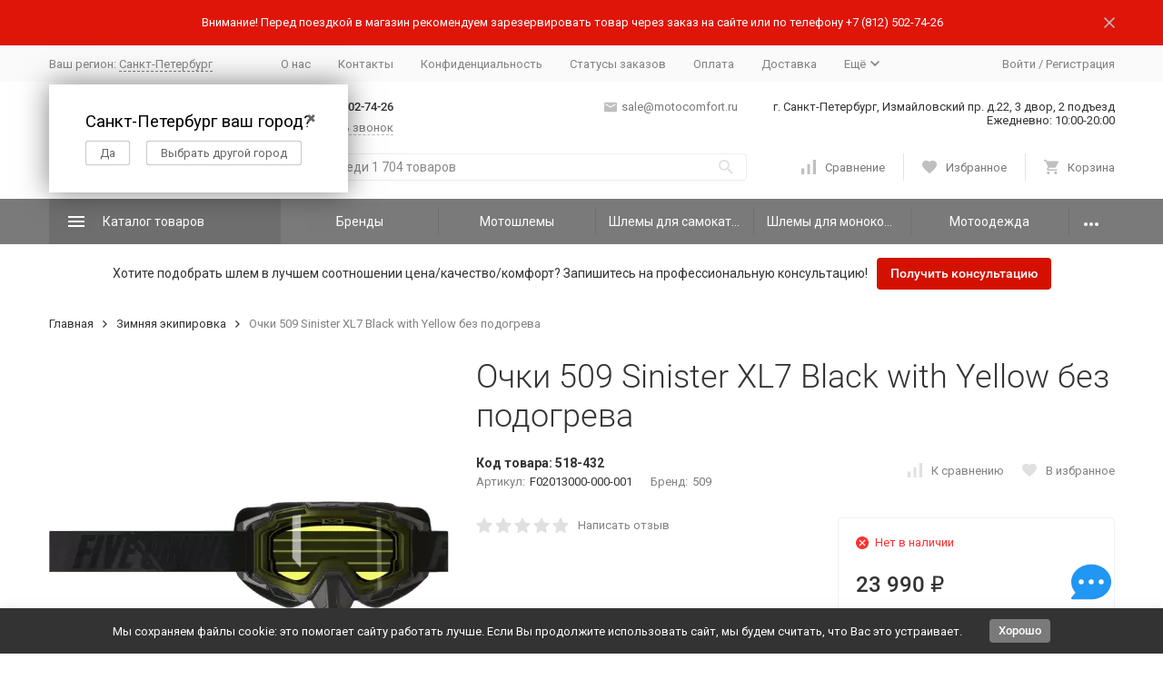

--- FILE ---
content_type: text/html; charset=utf-8
request_url: https://motocomfort.ru/zimniaia-ekipirovka/ochki-509-sinister-xl7-black-with-yellow-bez-podogreva/
body_size: 55730
content:


	

	

	

	

	

	

	
<!DOCTYPE html><html lang="ru"><head prefix="og: http://ogp.me/ns# fb: http://ogp.me/ns/fb# product: http://ogp.me/ns/product#"><!-- meta --><meta http-equiv="Content-Type" content="text/html; charset=utf-8" /><meta name="viewport" content="width=device-width, initial-scale=1, maximum-scale=1" /><meta http-equiv="x-ua-compatible" content="IE=edge" /><meta name="format-detection" content="telephone=no" /><title>Очки 509 Sinister XL7 Black with Yellow без подогрева - купить в Санкт-Петербурге с доставкой по России</title><meta name="Description" content="Купить Очки 509 Sinister XL7 Black with Yellow без подогрева в Санкт-Петербурге с быстрой и бережной доставкой по России. На сайте вы найдёте описание, технические характеристики , фото и отзывы о модели. " /><meta name="Keywords" content="Очки 509 Sinister XL7 Black with Yellow без подогрева, купить" /><link rel="canonical" href="https://motocomfort.ru/zimniaia-ekipirovka/ochki-509-sinister-xl7-black-with-yellow-bez-podogreva/" /><link rel="icon" href="/favicon.ico" type="image/x-icon"><!-- css --><style>:root {--container-width: 1485px;--svg-sprite-url: url("/wa-data/public/site/themes/megashop2/svg/css-sprite.svg?v=1.14.2.1769221036");}@media (max-width: 1502px) {:root {--container-width: calc(100vw - 17px);}}:root {--home-slider-height: auto;--home-slider-height-adaptive: auto;}</style><style>@media (max-width: 1199px) {body:not(.c-page__d) .r-hidden-md {display: none !important;}}</style><style>:root {--primary-color: #7a7a7a;--primary-color-hover: rgb(135,135,135);--primary-color-alpha-5: rgba(122, 122, 122, .5);--dark-color: #bfbfbf;--dark-color-alpha-5: rgba(191, 191, 191, .5);--accent-color: rgb(110,110,110);--accent-color-hover: rgb(97,97,97);--light-color: #e4e4e4;--light-color-hover: rgb(214,214,214);--footer-text-color: white;--price-with-compare-color: #d41000;}</style><meta name="theme-color" content="#7a7a7a"><!-- Windows Phone --><meta name="msapplication-navbutton-color" content="#7a7a7a"><!-- iOS Safari --><meta name="apple-mobile-web-app-status-bar-style" content="#7a7a7a"><link href="https://fonts.googleapis.com/css?family=Roboto:300,300i,400,400i,500,500i,700,700i&amp;subset=cyrillic" rel="stylesheet" /><link href="/wa-content/font/ruble/arial/alsrubl-arial-regular.woff" rel="preload" as="font" type="font/woff2" crossorigin /><link href="/wa-data/public/site/themes/megashop2/assets/megashop.dependencies.main.css?v=1.14.2.1769221036" rel="preload" as="style" onload="this.rel = 'stylesheet'"  /> <link href="/wa-data/public/site/themes/megashop2/css/megashop.site.min.css?v=1.14.2.1769221036" rel="stylesheet"  /> <link href="/wa-data/public/shop/themes/megashop2/css/megashop.shop.min.css?v=1.14.2.1769221036" rel="stylesheet"  /> <link href="/wa-data/public/site/themes/megashop2/user.css?v=1.14.2.1769221036" rel="preload" as="style" onload="this.rel = 'stylesheet'" /><style>body,button,select,input,textarea {font-family: 'Roboto', sans-serif;}.c-counter {padding: 2px 2px 1px;}</style><!-- js --><script>window.megashop = {};</script> <script>window.megashop.config = {"commons":{"info_panel_html":"<div class=\"c-info-panel c-info-panel_dark\"><div class=\"l-container\"><div class=\"c-info-panel__container\"><div class=\"c-info-panel__content-container\"><\/div><div class=\"c-info-panel__close-button-container\"><span class=\"c-info-panel__close-button\"><span class=\"l-image-box\"><svg class=\"c-svg-icon \" width=\"12\" height=\"12\" fill=\"currentColor\" ><use xlink:href=\"#megashop-icon_cross\"><\/use><\/svg><\/span><\/span><\/div><\/div><\/div><\/div>","select_html":"<label class=\"c-select   \"><select class=\"c-select__control \" ><\/select><span class=\"c-select__box\"><span class=\"c-select__content\"><\/span><span class=\"c-select__arrow\"><svg class=\"c-svg-icon c-select__arrow-icon\" width=\"10\" height=\"6\" fill=\"currentColor\" ><use xlink:href=\"#megashop-icon_arrow-bottom\"><\/use><\/svg><\/span><\/span><span class=\"c-select__dropdown\"><\/span><\/label>","radio_html":"<label class=\"c-radio\"><input class=\"c-radio__control \" type=\"radio\"  value=\"1\"   \/><span class=\"c-radio__box\"><span class=\"c-radio__arrow\"><\/span><\/span><\/label>","checkbox_html":"<label class=\"c-checkbox\"><input class=\"c-checkbox__control \" type=\"checkbox\"  value=\"1\"   \/><span class=\"c-checkbox__box\"><span class=\"c-checkbox__arrow\"><\/span><\/span><\/label>","input_file_html":"<label class=\"c-input-file\"><input type=\"file\"  class=\"c-input-file__control\" \/><span class=\"c-input-file__box\"><span class=\"c-input-file__button-box\"><button class=\"c-input-file__button c-button c-button_style_inverse\" type=\"button\">\u0412\u044b\u0431\u0435\u0440\u0438\u0442\u0435 \u0444\u0430\u0439\u043b<\/button><\/span><span class=\"c-input-file__file-box\">\u0424\u0430\u0439\u043b \u043d\u0435 \u0432\u044b\u0431\u0440\u0430\u043d<\/span><\/span><\/label>","pseudo_link_icon_box_html":"<span class=\"c-pseudo-link-box   \"><span class=\"l-icon-box \"><span class=\"l-icon-box__icon\"> <\/span><span class=\"l-icon-box__content\"><span class=\"c-pseudo-link-box__link\" data-plain-text=\"0\"><\/span><\/span><\/span><\/span>","wa_url":"\/","login_url":"\/login\/","signup_url":"\/signup\/","forgotpassword_url":"\/forgotpassword\/","svg":{"symbols_sprite":"\/wa-data\/public\/site\/themes\/megashop2\/svg\/symbols-sprite.svg?v=1.14.2.1769221036","spinner":"<span class=\"c-spinner\"><span class=\"l-image-box\"><svg class=\"c-svg-icon c-spinner__icon \" width=\"61\" height=\"61\" fill=\"light_color\" ><use xlink:href=\"#megashop-icon_spinner\"><\/use><\/svg><\/span><\/span>","trash":"<svg class=\"c-svg-icon \" width=\"16\" height=\"16\" fill=\"currentColor\" ><use xlink:href=\"#megashop-icon_trash\"><\/use><\/svg>","arrow_left":"<svg class=\"c-svg-icon \" width=\"6\" height=\"10\" fill=\"currentColor\" ><use xlink:href=\"#megashop-icon_arrow-left\"><\/use><\/svg>","arrow_right":"<svg class=\"c-svg-icon \" width=\"6\" height=\"10\" fill=\"currentColor\" ><use xlink:href=\"#megashop-icon_arrow-right\"><\/use><\/svg>","arrow_bottom":"<svg class=\"c-svg-icon \" width=\"10\" height=\"6\" fill=\"currentColor\" ><use xlink:href=\"#megashop-icon_arrow-bottom\"><\/use><\/svg>","cross":"<svg class=\"c-svg-icon \" width=\"12\" height=\"12\" fill=\"currentColor\" ><use xlink:href=\"#megashop-icon_cross\"><\/use><\/svg>","available":"<svg class=\"c-svg-icon \" width=\"16\" height=\"16\" fill=\"currentColor\" ><use xlink:href=\"#megashop-icon_available\"><\/use><\/svg>","no_available":"<svg class=\"c-svg-icon \" width=\"16\" height=\"16\" fill=\"currentColor\" ><use xlink:href=\"#megashop-icon_no-available\"><\/use><\/svg>"},"analytics":{"ym_counter":"10867564","goals":{"add_to_cart":{"ym":"add2cart","ga_category":"","ga_action":""},"user_reg":{"ym":"","ga_category":"","ga_action":""},"add_review":{"ym":"","ga_category":"","ga_action":""},"add_to_compare":{"ym":"add2compare","ga_category":"","ga_action":""},"add_to_favorite":{"ym":"add2favorite","ga_category":"","ga_action":""},"quick_view":{"ym":"","ga_category":"","ga_action":""}}},"header_variant":"2","is_cookie":false,"is_mobile":false,"catalog_onenter_timeout":500,"catalog_onleave_timeout":300,"cart_onenter_timeout":500,"cart_onleave_timeout":300,"has_premium":false,"ya_share_source":"yastatic"},"language":{"item":"\u0448\u0442.","\u0413\u043e\u0434":"\u0413\u043e\u0434","\u0421\u043c\u0435\u043d\u0438\u0442\u044c \u043f\u0430\u0440\u043e\u043b\u044c":"\u0421\u043c\u0435\u043d\u0438\u0442\u044c \u043f\u0430\u0440\u043e\u043b\u044c","\u0424\u0430\u0439\u043b \u043d\u0435 \u0432\u044b\u0431\u0440\u0430\u043d":"\u0424\u0430\u0439\u043b \u043d\u0435 \u0432\u044b\u0431\u0440\u0430\u043d","\u0412\u0445\u043e\u0434 \u043d\u0430 \u0441\u0430\u0439\u0442":"\u0412\u0445\u043e\u0434 \u043d\u0430 \u0441\u0430\u0439\u0442","message_max_count":"\u0418\u0437\u0432\u0438\u043d\u0438\u0442\u0435, \u043d\u043e \u0432 \u043d\u0430\u043b\u0438\u0447\u0438\u0438 \u0442\u043e\u043b\u044c\u043a\u043e %sku_count% \u0435\u0434\u0438\u043d\u0438\u0446 \u0442\u043e\u0432\u0430\u0440\u0430 %sku_name%. \u0412\u044b \u043c\u043e\u0436\u0435\u0442\u0435 \u0434\u043e\u0431\u0430\u0432\u0438\u0442\u044c \u0432 \u043a\u043e\u0440\u0437\u0438\u043d\u0443 \u0435\u0449\u0451 %max_sku_quantity%.","message_max_count_in_cart":"\u0418\u0437\u0432\u0438\u043d\u0438\u0442\u0435, \u043d\u043e \u0432 \u043d\u0430\u043b\u0438\u0447\u0438\u0438 \u0442\u043e\u043b\u044c\u043a\u043e %sku_count% \u0435\u0434\u0438\u043d\u0438\u0446 \u0442\u043e\u0432\u0430\u0440\u0430 %sku_name%, \u0438 \u0432\u0441\u0435 \u043e\u043d\u0438 \u0443\u0436\u0435 \u0432 \u0432\u0430\u0448\u0435\u0439 \u043a\u043e\u0440\u0437\u0438\u043d\u0435 \u043f\u043e\u043a\u0443\u043f\u043e\u043a.","to_favorites":"\u0412 \u0438\u0437\u0431\u0440\u0430\u043d\u043d\u043e\u0435","remove_from_favorites":"\u0423\u0434\u0430\u043b\u0438\u0442\u044c \u0438\u0437 \u0438\u0437\u0431\u0440\u0430\u043d\u043d\u043e\u0433\u043e","to_compare":"\u041a \u0441\u0440\u0430\u0432\u043d\u0435\u043d\u0438\u044e","remove_from_compare":"\u0423\u0434\u0430\u043b\u0438\u0442\u044c \u0438\u0437 \u0441\u0440\u0430\u0432\u043d\u0435\u043d\u0438\u044f","back_to_shopping":"\u0412\u0435\u0440\u043d\u0443\u0442\u044c\u0441\u044f \u043a \u043f\u043e\u043a\u0443\u043f\u043a\u0430\u043c","page_number":"\u0421\u0442\u0440\u0430\u043d\u0438\u0446\u0430 %page% \u0438\u0437 %pages_count%","for":"\u0437\u0430"},"shop":{"home_url":"\/","search_url":"\/search\/","cart_url":"\/order\/","cart_add_url":"\/cart\/add\/","cart_save_url":"\/cart\/save\/","cart_delete_url":"\/cart\/delete\/","compare_url":"\/compare\/","compare_id_url":"\/compare\/{$id}\/","compare_url_variant":"ids","data_regions_url":"\/data\/regions\/","data_shipping_url":"\/data\/shipping\/","search_query":"","to_toggle_cart_button":false,"zero_price_text":"\u0422\u043e\u0432\u0430\u0440 \u043d\u0435 \u043f\u0440\u043e\u0434\u0430\u0435\u0442\u0441\u044f","is_enabled_2x":1,"is_enabled_srcset":true,"change_url_by_sku":false,"path":[],"add_affiliate_bonus_string":"\u042d\u0442\u043e\u0442 \u0437\u0430\u043a\u0430\u0437 \u0434\u043e\u0431\u0430\u0432\u0438\u0442 \\<strong\\>\\+(.*) \u0431\u043e\u043d\u0443\u0441\u043d\u044b\u0445 \u0431\u0430\u043b\u043b\u043e\u0432\\<\/strong\\>, \u043a\u043e\u0442\u043e\u0440\u044b\u0435 \u0432\u044b \u0437\u0430\u0442\u0435\u043c \u0441\u043c\u043e\u0436\u0435\u0442\u0435 \u0438\u0441\u043f\u043e\u043b\u044c\u0437\u043e\u0432\u0430\u0442\u044c \u0434\u043b\u044f \u043f\u043e\u043b\u0443\u0447\u0435\u043d\u0438\u044f \u0434\u043e\u043f\u043e\u043b\u043d\u0438\u0442\u0435\u043b\u044c\u043d\u044b\u0445 \u0441\u043a\u0438\u0434\u043e\u043a\\.","currency_info":{"RUB":{"code":"RUB","sign":"\u0440\u0443\u0431.","sign_html":"<span class=\"ruble\">\u20bd<\/span>","sign_position":1,"sign_delim":" ","decimal_point":",","frac_digits":"2","thousands_sep":" "}},"currency":"RUB","primary_currency":"RUB","add_to_cart_effect":"modal_cross","fractional_config":{"frac_enabled":"","stock_units_enabled":"","base_units_enabled":""},"units":[{"id":"0","name":"\u0428\u0442\u0443\u043a\u0430","name_short":"\u0448\u0442."}],"slider_breakpoints":{"reviews_thumbs":{"10000":{"slidesPerView":4},"1485":{"slidesPerView":4},"1199":{"slidesPerView":3,"spaceBetween":30},"855":{"slidesPerView":2,"spaceBetween":30},"550":{"slidesPerView":1,"spaceBetween":30}},"brands_thumbs":{"1199":{"slidesPerView":4},"767":{"slidesPerView":1}},"posts_thumbs":{"10000":{"slidesPerView":5},"1485":{"slidesPerView":4},"1199":{"slidesPerView":4,"spaceBetween":30},"1000":{"spaceBetween":15},"768":{"slidesPerView":3,"spaceBetween":15},"555":{"slidesPerView":2,"spaceBetween":15},"424":{"slidesPerView":1}},"products_thumbs":{"1485":{"slidesPerView":5,"spaceBetween":15},"1400":{"slidesPerView":4,"spaceBetween":30},"1199":{"slidesPerView":3,"spaceBetween":30},"855":{"slidesPerView":2,"spaceBetween":30},"550":{"slidesPerView":1,"spaceBetween":30}},"products_thumbs_cols":{"1485":{"slidesPerView":5,"spaceBetween":15},"1400":{"slidesPerView":4,"spaceBetween":30},"1199":{"slidesPerView":3,"spaceBetween":30},"767":{"slidesPerView":2,"spaceBetween":30},"550":{"slidesPerView":2,"spaceBetween":30},"440":{"slidesPerView":2,"spaceBetween":15},"380":{"slidesPerView":2,"spaceBetween":10},"374":{"slidesPerView":2,"spaceBetween":6}},"products_thumbs_compact":{"440":{"slidesPerView":1}}},"images_sizes":{"thumbs":{"375":345,"425":393,"767":360},"m-thumbs":{"425":195,"560":260,"767":360}}}};</script><script>window.megashop.shop = {};</script><script>window.megashop.blog = {};</script><script src="/wa-data/public/site/themes/megashop2/assets/megashop.dependencies.commons.js?v=1.14.2.1769221036"></script><script src="/wa-data/public/site/themes/megashop2/assets/megashop.dependencies.main.js?v=1.14.2.1769221036"></script><script src="/wa-data/public/site/themes/megashop2/js/megashop.common.min.js?v=1.14.2.1769221036"></script><script src="/wa-data/public/site/themes/megashop2/assets/megashop.dependencies.secondary.js?v=1.14.2.1769221036" defer></script><script src="/wa-data/public/site/themes/megashop2/js/megashop.site.min.js?v=1.14.2.1769221036" defer></script><script src="/wa-data/public/shop/themes/megashop2/js/megashop.shop.min.js?v=1.14.2.1769221036" defer></script><script src="/wa-data/public/blog/themes/megashop2/js/megashop.blog.min.js?v=1.14.2.1769221036" defer></script><script src="/wa-data/public/site/themes/megashop2/user.js?v=02.06.25?v=1.14.2.1769221036" defer></script><script src="https://yastatic.net/es5-shims/0.0.2/es5-shims.min.js?v=1.14.2.1769221036" defer></script><script src="https://yastatic.net/share2/share.js?v=1.14.2.1769221036" defer></script><script src="/wa-data/public/site/themes/megashop2/js/vendor/fontawesome/all.min.js?v=1.14.2.1769221036" async></script><script>window.megashop && window.megashop.Svg ? window.megashop.Svg.load() : document.addEventListener('DOMContentLoaded', function () {window.megashop.Svg.load();});</script><meta property="og:type" content="website">
<meta property="og:title" content="Очки 509 Sinister XL7 Black with Yellow без подогрева - купить в Санкт-Петербурге с доставкой по России">
<meta property="og:image" content="https://motocomfort.ru/wa-data/public/shop/products/04/webp/74/59/5974/images/16692/16692.750x0.webp">
<meta property="og:url" content="https://motocomfort.ru/zimniaia-ekipirovka/ochki-509-sinister-xl7-black-with-yellow-bez-podogreva/">
<meta property="product:price:amount" content="23990">
<meta property="product:price:currency" content="RUB">
<meta property="og:description" content="Купить Очки 509 Sinister XL7 Black with Yellow без подогрева в Санкт-Петербурге с быстрой и бережной доставкой по России. На сайте вы найдёте описание, технические характеристики , фото и отзывы о модели. ">
<meta name="yandex-verification" content="d300c741b25758c2" />
<meta name="google-site-verification" content="sYlr6ieqRs9vpLuyzejXChFbGyZLMzkBRLbNHQWKAtM" />

<!-- Yandex.Metrika counter -->
<script type="text/javascript" >
   (function(m,e,t,r,i,k,a){m[i]=m[i]||function(){(m[i].a=m[i].a||[]).push(arguments)};
   m[i].l=1*new Date();
   for (var j = 0; j < document.scripts.length; j++) {if (document.scripts[j].src === r) { return; }}
   k=e.createElement(t),a=e.getElementsByTagName(t)[0],k.async=1,k.src=r,a.parentNode.insertBefore(k,a)})
   (window, document, "script", "https://mc.yandex.ru/metrika/tag.js", "ym");

   ym(10867564, "init", {
        clickmap:true,
        trackLinks:true,
        accurateTrackBounce:true,
        webvisor:true,
        ecommerce:"dataLayer"
   });
</script>
<noscript><div><img src="https://mc.yandex.ru/watch/10867564" style="position:absolute; left:-9999px;" alt="" /></div></noscript>
<!-- /Yandex.Metrika counter -->

<script type="text/javascript">(function(window,document,n,project_ids){window.GudokData=n;if(typeof project_ids !== "object"){project_ids = [project_ids]};window[n] = {};window[n]["projects"]=project_ids;config_load(project_ids.join(','));function config_load(cId){var a=document.getElementsByTagName("script")[0],s=document.createElement("script"),i=function(){a.parentNode.insertBefore(s,a)},cMrs='';s.async=true;if(document.location.search&&document.location.search.indexOf('?gudok_check=')===0)cMrs+=document.location.search.replace('?','&');s.src="//mod.gudok.tel/script.js?sid="+cId+cMrs;if(window.opera == "[object Opera]"){document.addEventListener("DOMContentLoaded", i, false)}else{i()}}})(window, document, "gd", "g4bckee4vy");</script>

<!-- Top.Mail.Ru counter -->
<script type="text/javascript">
var _tmr = window._tmr || (window._tmr = []);
_tmr.push({id: "3417812", type: "pageView", start: (new Date()).getTime(), pid: "USER_ID"});
(function (d, w, id) {
  if (d.getElementById(id)) return;
  var ts = d.createElement("script"); ts.type = "text/javascript"; ts.async = true; ts.id = id;
  ts.src = "https://top-fwz1.mail.ru/js/code.js";
  var f = function () {var s = d.getElementsByTagName("script")[0]; s.parentNode.insertBefore(ts, s);};
  if (w.opera == "[object Opera]") { d.addEventListener("DOMContentLoaded", f, false); } else { f(); }
})(document, window, "tmr-code");
</script>
<noscript><div><img src="https://top-fwz1.mail.ru/counter?id=3417812;js=na" style="position:absolute;left:-9999px;" alt="Top.Mail.Ru" /></div></noscript>
<!-- /Top.Mail.Ru counter -->
<!-- plugin hook: 'frontend_head' --><!-- frontend_head.linkcanonical-plugin --><!-- frontend_head.seofilter-plugin --><!-- frontend_head.storequickorder-plugin --><link rel="stylesheet" href="/wa-apps/shop/plugins/storequickorder/css/storequickorder.css">
<style>
.storequickorder-button:hover { background : #fcfcfc !important; } 
/* Стиль отвечающий за кнопку "Заказать" в диалоговом окне */
#storequickorder input.submit-button {
   /* width: 96%; margin-left: 2%; - кнопка во всю ширину */
}


/* Стиль названий полей в диалоговом окне */
#storequickorder div.wa-name {
    /* text-align: right; - прижимает название к праву */
}
</style>
<script  type="text/javascript" src="/wa-apps/shop/plugins/storequickorder/js/storequickorder.js">
</script><script  type="text/javascript">
function storequickorder_event_order_created() {
    yaCounter10867564.reachGoal('buy1click');
    return true;
}
$(function(){ $.storequickorder.setOptions({always_show_active_button : false,button_name : "Купить в 1 клик",button_cart_name : "Купить в 1 клик",button_name_not_available : "Купить в 1 клик",window_vert_align : true,window_style_position_absolute : false,window_margin_top : "200",check_stock_delay : "200",yaCounter_enabled : false,ga_enabled : false,yaCounter_id : "10867564",yaCounter_target_name : "Купить в 1 клик",ga_id : "",ga_target_name : ""}) });</script><!-- frontend_head.kod-plugin --><script type="text/javascript">
$(function(){
	$('.c-input-search__input').shopKodPlugin({ url:'/' });
})
</script><!-- frontend_head.markup-plugin --><script type="application/ld+json">
{"@context":"http:\/\/schema.org","@type":"BreadcrumbList","itemListElement":[{"@type":"ListItem","position":1,"item":{"@id":"\/","name":"Motocomfort"}},{"@type":"ListItem","position":2,"item":{"@id":"\/zimniaia-ekipirovka\/","name":"\u0417\u0438\u043c\u043d\u044f\u044f \u044d\u043a\u0438\u043f\u0438\u0440\u043e\u0432\u043a\u0430"}},{"@type":"ListItem","position":3,"item":{"@id":"\/ochki-509-sinister-xl7-black-with-yellow-bez-podogreva\/","name":"\u041e\u0447\u043a\u0438 509 Sinister XL7 Black with Yellow \u0431\u0435\u0437 \u043f\u043e\u0434\u043e\u0433\u0440\u0435\u0432\u0430"}}]}
</script>

<script type="application/ld+json">
{"@context":"http:\/\/schema.org\/","@type":"Product","name":"\u041e\u0447\u043a\u0438 509 Sinister XL7 Black with Yellow \u0431\u0435\u0437 \u043f\u043e\u0434\u043e\u0433\u0440\u0435\u0432\u0430","image":"https:\/\/motocomfort.ru\/wa-data\/public\/shop\/products\/04\/webp\/74\/59\/5974\/images\/16692\/16692.750x0.webp","description":"\u041e\u0447\u043a\u0438 509 Sinister XL7 Black with Yellow \u0431\u0435\u0437 \u043f\u043e\u0434\u043e\u0433\u0440\u0435\u0432\u0430.\r\n\r\n\u041a\u041b\u042e\u0427\u0415\u0412\u042b\u0415 \u0425\u0410\u0420\u0410\u041a\u0422\u0415\u0420\u0418\u0421\u0422\u0418\u041a\u0418:\r\n\r\n- \u041c\u0430\u043a\u0441\u0438\u043c\u0430\u043b\u044c\u043d\u0430\u044f \u0437\u0430\u0449\u0438\u0442\u0430 \u043e\u0442 \u044d\u043a\u0441\u0442\u0440\u0435\u043c\u0430\u043b\u044c\u043d\u044b\u0445 \u0443\u0441\u043b\u043e\u0432\u0438\u0439.\r\n\r\n- \u041d\u0430 20% \u0431\u043e\u043b\u044c\u0448\u0435 \u043f\u0435\u043d\u044b.\r\n\r\n- \u0422\u0435\u0445\u043d\u043e\u043b\u043e\u0433\u0438\u044f F.L.L.S. (Fast Lens Loading System) \u0434\u043b\u044f \u0431\u044b\u0441\u0442\u0440\u043e\u0439 \u0437\u0430\u043c\u0435\u043d\u044b \u043b\u0438\u043d\u0437\u044b.\r\n\r\n- \u0418\u0434\u0435\u0430\u043b\u044c\u043d\u043e \u0441\u043e\u0447\u0435\u0442\u0430\u0435\u0442\u0441\u044f \u0441\u043e \u0448\u043b\u0435\u043c\u0430\u043c\u0438 509.\r\n\r\n- \u0421\u043e\u0432\u043c\u0435\u0441\u0442\u0438\u043c\u044b \u0441 OTG-\u043f\u0435\u0440\u0435\u0445\u043e\u0434\u043d\u0438\u043a\u043e\u043c.\r\n\r\n- \u0423\u0434\u043e\u0431\u043d\u0430\u044f \u043e\u043f\u0440\u0430\u0432\u0430 Phantom \u0434\u043b\u044f \u043e\u043f\u0442\u0438\u043c\u0430\u043b\u044c\u043d\u043e\u0439 \u043f\u043e\u0441\u0430\u0434\u043a\u0438.\r\n\r\n- \u041b\u0438\u043d\u0437\u0430 \u0441 \u0437\u0430\u0449\u0438\u0442\u043e\u0439 \u043e\u0442 \u0437\u0430\u043f\u043e\u0442\u0435\u0432\u0430\u043d\u0438\u044f \u0438 \u0446\u0430\u0440\u0430\u043f\u0438\u043d.\r\n\r\n- \u0421\u044a\u0435\u043c\u043d\u0430\u044f \u0437\u0430\u0449\u0438\u0442\u0430 \u043d\u043e\u0441\u0430.\r\n\r\n- \u0420\u0435\u043c\u0435\u0448\u043e\u043a \u0441 \u0441\u0438\u043b\u0438\u043a\u043e\u043d\u043e\u0432\u044b\u043c\u0438 \u0432\u0441\u0442\u0430\u0432\u043a\u0430\u043c\u0438.\r\n\r\n\u041f\u043e\u0433\u043e\u0434\u043d\u044b\u0435 \u0443\u0441\u043b\u043e\u0432\u0438\u044f: \u041f\u0430\u0441\u043c\u0443\u0440\u043d\u043e.","brand":{"@type":"http:\/\/schema.org\/Brand","name":"509"},"color":"\u0416\u0435\u043b\u0442\u044b\u0439","productID":"isbn5974","sku":"F02013000-000-001","offers":{"@type":"AggregateOffer","lowPrice":"23990","highPrice":"23990","offerCount":"1","priceCurrency":"RUB","offers":[{"@type":"Offer","priceCurrency":"RUB","price":"23990","availability":"http:\/\/schema.org\/OutOfStock"}]}}
</script>


<!-- frontend_head.ordercall-plugin --><script>window.wa_ordercall_userdata = {"wa_captcha":"<script>\n    (function() {\n\n        \n\n        window.onloadWaRecaptchaCallback = function() {\n            var sitekey = \"6Lf05e0rAAAAALeGqYGT7b1rYa5GxFDvGDUP38YX\";\n            if (!window.grecaptcha) return;\n            $('.g-recaptcha:not(.initialized)').each(function() {\n                var wrapper = $(this).addClass('initialized');\n                var widget_id = grecaptcha.render(wrapper[0], { sitekey: sitekey });\n                wrapper.siblings('.wa-captcha-refresh, .wa-captcha-img').click(function() {\n                    var new_wrapper = $('<div class=\"g-recaptcha\"><\/div>');\n                    wrapper.after(new_wrapper);\n                    wrapper.remove();\n                    new_wrapper = new_wrapper.addClass('initialized');\n                    widget_id = grecaptcha.render(new_wrapper[0], { sitekey: sitekey });\n                    wrapper = new_wrapper;\n                    return false;\n                });\n            });\n            $(window).trigger('wa_recaptcha_loaded');\n        };\n\n        $(function() {\n            if (window.grecaptcha) {\n                window.onloadWaRecaptchaCallback();\n            } else {\n                $.getScript(\"https:\/\/www.google.com\/recaptcha\/api.js?render=explicit&onload=onloadWaRecaptchaCallback\");\n            }\n        });\n    })();\n<\/script>\n<div class=\"wa-captcha wa-recaptcha\">\n    <a class=\"wa-captcha-refresh wa-captcha-img\" style=\"display:none;\"><\/a>\n    <div class=\"g-recaptcha\"><\/div>\n<\/div>\n","wa_user_name":false,"wa_user_phone":"","wa_user_email":""}</script><!-- frontend_head.pnotice-plugin -->
    <link href="/wa-data/public/shop/plugins/pnotice/css/pnotice.css?v1.5.0-5852726580" rel="stylesheet" />
    <script src="/wa-data/public/shop/plugins/pnotice/js/pnotice.js?v1.5.0-5852726580"></script><!-- frontend_head.robots-plugin --><!-- frontend_head.regions-plugin -->

<script>
jQuery(function($) {
	if ($.cookie('shop_region_remember_address'))
	{
		return;
	}

	var selector = '[name$="[address.shipping][city]"], [name$="[address.shipping][region]"], [name$="[address.shipping][country]"]';
	var $change_listener = $(document).on('change', selector, function() {
		$.cookie('shop_region_remember_address', '1', {expires: 200, path: '/'});
		$change_listener.off('change');
	});
});
</script>    <meta name="robots" content="index, follow"/>
<!-- jQuery Modal --><script src="https://cdnjs.cloudflare.com/ajax/libs/jquery-modal/0.9.1/jquery.modal.min.js"></script><link rel="stylesheet" href="https://cdnjs.cloudflare.com/ajax/libs/jquery-modal/0.9.1/jquery.modal.min.css" /><meta name="yandex-verification" content="a29d87078bbf80b8" /></head><body class="c-page c-page_buy1click c-page_ordercall c-page_regions c-page_sizetable c-page_container-middle"><script>window.megashop && window.megashop.Svg ? window.megashop.Svg.init() : document.addEventListener('DOMContentLoaded', function () {window.megashop.Svg.init();});document.addEventListener('DOMContentLoaded', function () {window.megashop.IEScheme.init();});</script><div class="c-microdata"><div itemscope itemtype="http://schema.org/WebSite"><link itemprop="url" href="https://motocomfort.ru" /><form itemprop="potentialAction" itemscope itemtype="http://schema.org/SearchAction"><meta itemprop="target" content="https://motocomfort.ru/search/?query={query}" /><input itemprop="query-input" type="text" name="query" /><input type="submit" /></form></div></div><div class="c-microdata"><div itemscope itemtype="http://schema.org/Organization"><link itemprop="url" href="https://motocomfort.ru" /><meta itemprop="name" content="Motocomfort" /><meta itemprop="address" content="Санкт-Петербург, Измайловский пр. д.22, 3 двор, 2 подъезд" /><meta itemprop="telephone" content="+7 (812) 313-21-44" /><div itemprop="logo" itemscope itemtype="http://schema.org/ImageObject"><link itemprop="image" href="https://motocomfort.ru/wa-data/public/site/logo.svg" /><link itemprop="contentUrl" href="https://motocomfort.ru/wa-data/public/site/logo.svg" /></div></div></div><div class="l-index"><div class="c-header-overlay"></div><div class="l-index__wrapper"><header class="l-index__header"><div class="l-header r-hidden-md"><div class="l-header__banner"><div class="c-info-panel c-info-panel_align_center c-banner-panel" data-banner_hash="e79a458e9d208bc8fa003233c9b85748" style="background-color: #df150a;"><div class="l-container"><div class="c-info-panel__container"><div class="c-info-panel__content-container"><div class="c-banner-panel__container"><div class="c-banner-panel__content-container" style="color: #FFFFFF;">Внимание! Перед поездкой в магазин рекомендуем зарезервировать товар через заказ на сайте или по телефону +7 (812) 313-21-44</div></div></div><div class="c-info-panel__close-button-container"><div class="c-info-panel__close-button"><span class="l-image-box"><svg class="c-svg-icon " width="12" height="12" fill="currentColor" ><use xlink:href="#megashop-icon_cross"></use></svg></span></div></div></div></div></div></div><div class="l-header__top-bar"><div class="c-header-top-bar"><div class="l-container"><div class="c-header-top-bar__container"><span class="c-link-decorator"><!-- plugin hook: 'frontend_header' --></span><div class="c-header-top-bar__container-region"><style>.link-box {display: inline-block;cursor: pointer;}.link-box__icon {display: inline-block;vertical-align: middle;}.link-box__link {display: inline-block;vertical-align: middle;}.hide-indicator .indicator {display: none;}.shop-regions__button_hidden {opacity: 0;}.shop-regions__ip-analyzer-variants_hidden {display: none;}</style><link rel="stylesheet" href="/wa-apps/shop/plugins/regions/css/window.css?v=1769221037"><script type="text/javascript">if (typeof shopRegions != 'object'){shopRegions = { };}shopRegions.cookie_domain = ".motocomfort.ru";shopRegions.current_region_id = "1";shopRegions.current_region_code = "rus78";shopRegions.number_of_columns = "3";shopRegions.regions_sidebar_enable = false;shopRegions.enable_group_by_letter = false;shopRegions.trigger_environment_restore_url = "\/regions\/restore_user_environment\/";shopRegions.request_redirect_url = "\/regions\/get_redirect_url\/";shopRegions.load_popup_content_url = "\/regions\/get_popup_content\/";shopRegions.current_city = {"id":"1","country_iso3":"rus","region_code":"78","name":"\u0421\u0430\u043d\u043a\u0442-\u041f\u0435\u0442\u0435\u0440\u0431\u0443\u0440\u0433","storefront":"motocomfort.ru\/*","phone":"","email":"","schedule":"\u0415\u0436\u0435\u0434\u043d\u0435\u0432\u043d\u043e: 10:00-20:00","is_popular":"1","is_enable":"1","is_default_for_storefront":"1","sort":"1","domain_id":"1","route":"*","create_datetime":"2023-01-12 08:38:21","update_datetime":"2024-05-15 08:59:44","country_name":"\u0420\u043e\u0441\u0441\u0438\u0439\u0441\u043a\u0430\u044f \u0424\u0435\u0434\u0435\u0440\u0430\u0446\u0438\u044f","domain_name":"motocomfort.ru","domain_title":"","storefront_title":"\/*"};shopRegions.cities = [{"id":"1","country_iso3":"rus","region_code":"78","name":"\u0421\u0430\u043d\u043a\u0442-\u041f\u0435\u0442\u0435\u0440\u0431\u0443\u0440\u0433","storefront":"motocomfort.ru\/*","phone":"","email":"","schedule":"\u0415\u0436\u0435\u0434\u043d\u0435\u0432\u043d\u043e: 10:00-20:00","is_popular":"1","is_enable":"1","is_default_for_storefront":"1","sort":"1","domain_id":"1","route":"*","create_datetime":"2023-01-12 08:38:21","update_datetime":"2024-05-15 08:59:44","country_name":"\u0420\u043e\u0441\u0441\u0438\u0439\u0441\u043a\u0430\u044f \u0424\u0435\u0434\u0435\u0440\u0430\u0446\u0438\u044f","domain_name":"motocomfort.ru","domain_title":"","storefront_title":"\/*"}];shopRegions.suggested_region_id = 0;</script><script type="text/javascript" src="/wa-apps/shop/plugins/regions/js/window.js?v=1769221037" defer></script><div class="shop-regions"><div class="shop-regions__button shop-regions__button_hidden js-shop-regions__button"><div class="shop-regions-button">
  	Ваш регион:
  	<a class="shop-regions__link shop-regions-button__link shop-regions__link_pseudo shop-regions__trigger-show-window">Санкт-Петербург</a>
</div>
</div><div class="shop-regions__ip-analyzer-variants shop-regions__ip-analyzer-variants_hidden js-shop-regions__ip-analyzer-variants"><div class="shop-regions-ip-analyzer">
	<div class="shop-regions-ip-analyzer__wrapper">
		<div class="shop-regions__button-close shop-regions-ip-analyzer__button-close shop-regions-ip-analyzer__trigger-confirm-current-city">✖</div>

		<div class="shop-regions-ip-analyzer__header">Санкт-Петербург ваш город?</div>
		<div class="shop-regions-ip-analyzer__triggers">

			<div class="shop-regions__trigger-switch-city shop-regions-ip-analyzer__button shop-regions-ip-analyzer__trigger-switch-city"
				data-id="1">Да
			</div>
			<div class="shop-regions-ip-analyzer__trigger-select-city shop-regions-ip-analyzer__button">Выбрать другой город</div>

		</div>
	</div>
</div></div></div>
</div><nav class="c-header-top-bar__container-nav"><ul class="l-header-top-bar-links"><li class="l-header-top-bar-links__item"><a class="c-link c-link_style_alt-gray" href="/o-nas/" >О нас</a></li><li class="l-header-top-bar-links__item"><a class="c-link c-link_style_alt-gray" href="/kontakty/" >Контакты</a></li><li class="l-header-top-bar-links__item"><a class="c-link c-link_style_alt-gray" href="/konfidentsialnost/" >Конфиденциальность</a></li><li class="l-header-top-bar-links__item"><a class="c-link c-link_style_alt-gray" href="/statusy-zakazov/" >Статусы заказов</a></li><li class="l-header-top-bar-links__item"><a class="c-link c-link_style_alt-gray" href="/oplata/" >Оплата</a></li><li class="l-header-top-bar-links__item"><a class="c-link c-link_style_alt-gray" href="/dostavka/" >Доставка</a></li><li class="l-header-top-bar-links__item"><div class="c-dropdown"><span class="c-pseudo-link-box c-pseudo-link-box_style_alt-gray c-pseudo-link-box_link "><span class="l-icon-box l-icon-box_size_s"><span class="l-icon-box__content"><span class="c-pseudo-link-box__link" data-plain-text="0">Ещё</span></span><span class="l-icon-box__icon"><svg class="c-svg-icon c-pseudo-link-box__icon c-dropdown__icon" width="10" height="6" fill="currentColor" ><use xlink:href="#megashop-icon_arrow-bottom"></use></svg></span></span></span><div class="c-dropdown__dropdown"><div class="c-dropdown-links"><div class="c-dropdown-links__item"><a class="c-link c-link_style_alt-gray c-dropdown-links__link" href="/usloviya-raboty/" >Условия работы</a></div><div class="c-dropdown-links__item"><a class="c-link c-link_style_alt-gray c-dropdown-links__link" href="/politika-obrabotki-dannykh/" >Политика обработки данных</a></div><div class="c-dropdown-links__item"><a class="c-link c-link_style_alt-gray c-dropdown-links__link" href="/nashi-partnery/" >Наши партнеры</a></div><div class="c-dropdown-links__item"><a class="c-link c-link_style_alt-gray c-dropdown-links__link" href="/opredelenie-razmerov/" >Определение размеров</a></div><div class="c-dropdown-links__item"><a class="c-link c-link_style_alt-gray c-dropdown-links__link" href="/vakansii/" >Вакансии</a></div><div class="c-dropdown-links__item"><a class="c-link c-link_style_alt-gray c-dropdown-links__link" href="/policy/" >Политика в отношении обработки персональных данных</a></div></div></div></div></li></ul></nav><div class="c-header-top-bar__container-user"><a class="c-link c-link_style_alt-gray c-login-link" href="/login/">Войти</a> / <a class="c-link c-link_style_alt-gray c-signup-link" href="/signup/">Регистрация</a></div></div></div></div></div><div class="l-header__middle-bar"><div class="c-header-middle-bar "><div class="l-container"><div class="c-header-middle-bar__container"><div class="c-header-middle-bar__container-logo"><a class="l-image-box l-image-box_contain" href="/"><img src="https://motocomfort.ru/wa-data/public/site/logo.svg" alt="Motocomfort" /></a></div><div class="c-header-middle-bar__container-main"><div class="c-header-middle-bar__main-container"><div class="c-header-middle-bar__main-container-top"><div class="c-header-middle-bar-contacts c-header-middle-bar-contacts_size_s c-header-middle-bar-contacts_fill"><div class="c-header-middle-bar-contacts__phone-container c-header-middle-bar-contacts__phone-container_phone-1"><div class="c-header-middle-bar-phone c-header-middle-bar-phone_size_s"><div class="c-header-middle-bar-phone__phone">+7 (812) 313-21-44</div><div class="c-header-middle-bar-phone__hint"><span class="c-pseudo-link-box   c-ordercall-button call-back-button"><span class="l-icon-box l-icon-box_size_s"><span class="l-icon-box__icon"><svg class="c-svg-icon c-pseudo-link-box__icon " width="14" height="14" fill="currentColor" ><use xlink:href="#megashop-icon_call"></use></svg></span><span class="l-icon-box__content"><span class="c-pseudo-link-box__link" data-plain-text="0">Заказать звонок</span></span></span></span></div></div></div><div class="c-header-middle-bar-contacts__email-container"><a class="c-link-box  " href="mailto:sale@motocomfort.ru" ><span class="l-icon-box l-icon-box_size_s"><span class="l-icon-box__icon"><svg class="c-svg-icon c-link-box__icon " width="14" height="14" fill="currentColor" ><use xlink:href="#megashop-icon_mail"></use></svg></span><span class="l-icon-box__content"><span class="c-link-box__link" data-plain-text="0">sale@motocomfort.ru</span></span></span></a></div><div class="c-header-middle-bar-contacts__address-container"><div class="c-header-middle-bar-address"><div class="c-header-middle-bar-address__address">г. Санкт-Петербург, Измайловский пр. д.22, 3 двор, 2 подъезд<br>Ежедневно: 10:00-20:00<br></div><div class="c-header-middle-bar-address__hint">			
		
	</div></div></div></div></div><div class="c-header-middle-bar__main-container-bottom"><div class="c-header-middle-bar-shop"><div class="c-header-middle-bar-shop__search-container"><form class="c-input-search  " action="/search/" data-autocomplete="1"><div class="c-input-search__input-container"><input class="c-input-search__input c-input-text c-input-text_size_s c-input-text_fill" name="query" placeholder="Поиск среди 1 704 товаров" value="" autocomplete="off" /></div><div class="c-input-search__button-container"><button class="c-input-search__button c-button c-button_style_transparent"><svg class="c-svg-icon " width="16" height="16" fill="currentColor" ><use xlink:href="#megashop-icon_search"></use></svg></button></div></form></div><div class="c-header-middle-bar-shop__links-container"><div class="c-header-middle-bar-shop-links "><div class="c-header-middle-bar-shop-links__item"><a class="c-link-box c-compare-link" href="/compare/" title="Сравнение"><span class="l-icon-box l-icon-box_size_l"><span class="l-icon-box__icon"><span class="l-image-box"><span class="c-counter c-compare-counter c-counter_empty">0</span><svg class="c-svg-icon c-link-box__icon" width="16" height="16" fill="currentColor" ><use xlink:href="#megashop-icon_compare"></use></svg></span></span><span class="l-icon-box__content"><span class="c-link-box__link">Сравнение</span></span></span></a></div><div class="c-header-middle-bar-shop-links__item"><a class="c-link-box" href="/search/?list=favorite" title="Избранное"><span class="l-icon-box l-icon-box_size_l"><span class="l-icon-box__icon"><span class="l-image-box"><span class="c-counter c-favorite-counter c-counter_empty">0</span><svg class="c-svg-icon c-link-box__icon" width="16" height="16" fill="currentColor" ><use xlink:href="#megashop-icon_favorite"></use></svg></span></span><span class="l-icon-box__content"><span class="c-link-box__link">Избранное</span></span></span></a></div><div class="c-header-middle-bar-shop-links__item c-header-middle-bar-shop-links__item_cart"><div class="c-cart-popup-container"><a class="c-link-box" href="/order/"><span class="l-icon-box l-icon-box_size_l"><span class="l-icon-box__icon"><span class="l-image-box"><span class="c-counter c-cart-counter c-counter_empty">0</span><svg class="c-svg-icon c-link-box__icon" width="16" height="16" fill="currentColor" ><use xlink:href="#megashop-icon_cart"></use></svg></span></span><span class="l-icon-box__content"><span class="c-link-box__link">Корзина</span></span></span></a><div class="c-cart-popup-container__popup"></div></div></div></div></div></div></div></div></div></div></div></div></div><div class="l-header__bottom-bar"><div class="c-header-bottom-bar"><div class="l-container"><div class="c-header-bottom-bar__container"><div class="c-header-bottom-bar__container-shop-catalog"><span class="c-catalog-dropdown-button c-header-bottom-bar-shop-catalog-button c-button c-button_fill c-button_style_alt c-button_rect" data-trigger_type="click"><span class="l-icon-box l-icon-box_size_xl"><span class="l-icon-box__icon"><svg class="c-svg-icon " width="18" height="18" fill="#ffffff" ><use xlink:href="#megashop-icon_burger"></use></svg></span><span class="l-icon-box__content">Каталог товаров</span></span></span></div><nav class="c-header-bottom-bar__container-links "><ul class="c-header-bottom-bar-links" data-is_overlay_enabled="true"><div class="c-header-bottom-bar-links__item-container"><div class="c-header-bottom-bar-links__item"><a class="c-brands-dropdown-button c-button c-button_rect c-button_fill c-header-bottom-bar-links__link" href="/brand/">Бренды</a></div></div><li class="c-header-bottom-bar-links__item-container "><div class="c-header-bottom-bar-links__item "><a class="c-button c-button_rect c-button_fill c-header-bottom-bar-links__link c-catalog-category-button" href="/motoshliemy/" data-category_id="57">Мотошлемы</a></div></li><li class="c-header-bottom-bar-links__item-container "><div class="c-header-bottom-bar-links__item "><a class="c-button c-button_rect c-button_fill c-header-bottom-bar-links__link c-catalog-category-button" href="/shlemy-dlya-samokatov/" data-category_id="2462">Шлемы для самокатов</a></div></li><li class="c-header-bottom-bar-links__item-container "><div class="c-header-bottom-bar-links__item "><a class="c-button c-button_rect c-button_fill c-header-bottom-bar-links__link c-catalog-category-button" href="/shlemy-dlya-monokolesa/" data-category_id="2463">Шлемы для моноколеса</a></div></li><li class="c-header-bottom-bar-links__item-container "><div class="c-header-bottom-bar-links__item "><a class="c-button c-button_rect c-button_fill c-header-bottom-bar-links__link c-catalog-category-button" href="/motoodiezhda/" data-category_id="54">Мотоодежда</a></div></li><li class="c-header-bottom-bar-links__item-container c-header-bottom-bar-links__item-container_more"><div class="c-header-bottom-bar-links__item "><span class="c-catalog-category-button c-button c-button_rect c-button_fill c-header-bottom-bar-links__link" data-category_id="-1"><svg class="c-svg-icon " width="16" height="4" fill="currentColor" ><use xlink:href="#megashop-icon_menu dots"></use></svg></span></div></li></ul></nav></div></div></div></div><div class="l-header__dropdown-bar "><div class="c-header-dropdown-bar"><div class="l-container c-header-dropdown-bar__container"><div class="c-catalog-dropdown" data-is_overlay_enabled="true" data-trigger_type="click"><div class="c-catalog-extend c-catalog-extend_fixed-width"><nav class="c-catalog-extend__list-container"><ul class="c-catalog-list  " ><li class="c-catalog-list__item c-catalog-list__item_has-children" data-category_id="57"><span class="c-catalog-list__content "><span class="c-catalog-list__item-container"><span class="c-catalog-list__item-image-container"><span class="c-catalog-list__item-image c-lazy-image-provider" data-src="/wa-data/public/shop/products/04/webp/74/25/2574/images/2539/2539.400.webp" data-alt="Мотошлемы" ></span><noscript><img src="/wa-data/public/shop/products/04/webp/74/25/2574/images/2539/2539.400.webp" alt="Мотошлемы" class="c-catalog-list__item-image" /></noscript></span><span class="c-catalog-list__item-content-container"><a class="c-catalog-list__link" href="/motoshliemy/">Мотошлемы</a></span></span><svg class="c-svg-icon c-catalog-list__arrow-icon" width="6" height="10" fill="currentColor" ><use xlink:href="#megashop-icon_arrow-right"></use></svg></span></li><li class="c-catalog-list__item " data-category_id="2462"><span class="c-catalog-list__content "><a class="c-catalog-list__link" href="/shlemy-dlya-samokatov/">Шлемы для самокатов</a></span></li><li class="c-catalog-list__item " data-category_id="2463"><span class="c-catalog-list__content "><a class="c-catalog-list__link" href="/shlemy-dlya-monokolesa/">Шлемы для моноколеса</a></span></li><li class="c-catalog-list__item c-catalog-list__item_has-children" data-category_id="54"><span class="c-catalog-list__content "><span class="c-catalog-list__item-container"><span class="c-catalog-list__item-image-container"><span class="c-catalog-list__item-image c-lazy-image-provider" data-src="/wa-data/public/shop/products/00/webp/42/21/2142/images/2061/2061.400.webp" data-alt="Мотоодежда" ></span><noscript><img src="/wa-data/public/shop/products/00/webp/42/21/2142/images/2061/2061.400.webp" alt="Мотоодежда" class="c-catalog-list__item-image" /></noscript></span><span class="c-catalog-list__item-content-container"><a class="c-catalog-list__link" href="/motoodiezhda/">Мотоодежда</a></span></span><svg class="c-svg-icon c-catalog-list__arrow-icon" width="6" height="10" fill="currentColor" ><use xlink:href="#megashop-icon_arrow-right"></use></svg></span></li><li class="c-catalog-list__item c-catalog-list__item_has-children" data-category_id="67"><span class="c-catalog-list__content "><span class="c-catalog-list__item-container"><span class="c-catalog-list__item-image-container"><span class="c-catalog-list__item-image c-lazy-image-provider" data-src="/wa-data/public/shop/products/18/37/3718/images/4283/4283.400.jpg" data-alt="Мотоботы" ></span><noscript><img src="/wa-data/public/shop/products/18/37/3718/images/4283/4283.400.jpg" alt="Мотоботы" class="c-catalog-list__item-image" /></noscript></span><span class="c-catalog-list__item-content-container"><a class="c-catalog-list__link" href="/motoboty/">Мотоботы</a></span></span><svg class="c-svg-icon c-catalog-list__arrow-icon" width="6" height="10" fill="currentColor" ><use xlink:href="#megashop-icon_arrow-right"></use></svg></span></li><li class="c-catalog-list__item c-catalog-list__item_has-children" data-category_id="58"><span class="c-catalog-list__content "><span class="c-catalog-list__item-container"><span class="c-catalog-list__item-image-container"><span class="c-catalog-list__item-image c-lazy-image-provider" data-src="/wa-data/public/shop/products/04/webp/05/44/4405/images/7385/7385.400.webp" data-alt="Мотозащита" ></span><noscript><img src="/wa-data/public/shop/products/04/webp/05/44/4405/images/7385/7385.400.webp" alt="Мотозащита" class="c-catalog-list__item-image" /></noscript></span><span class="c-catalog-list__item-content-container"><a class="c-catalog-list__link" href="/motozashchita/">Мотозащита</a></span></span><svg class="c-svg-icon c-catalog-list__arrow-icon" width="6" height="10" fill="currentColor" ><use xlink:href="#megashop-icon_arrow-right"></use></svg></span></li><li class="c-catalog-list__item c-catalog-list__item_has-children" data-category_id="63"><span class="c-catalog-list__content "><span class="c-catalog-list__item-container"><span class="c-catalog-list__item-image-container"><span class="c-catalog-list__item-image c-lazy-image-provider" data-src="/wa-data/public/shop/products/00/webp/86/44/4486/images/7960/7960.200x0@2x.webp" data-alt="Аксессуары для мотоцикла" ></span><noscript><img src="/wa-data/public/shop/products/00/webp/86/44/4486/images/7960/7960.200x0@2x.webp" alt="Аксессуары для мотоцикла" class="c-catalog-list__item-image" /></noscript></span><span class="c-catalog-list__item-content-container"><a class="c-catalog-list__link" href="/motoaksiessuary/">Аксессуары для мотоцикла</a></span></span><svg class="c-svg-icon c-catalog-list__arrow-icon" width="6" height="10" fill="currentColor" ><use xlink:href="#megashop-icon_arrow-right"></use></svg></span></li><li class="c-catalog-list__item c-catalog-list__item_has-children" data-category_id="95"><span class="c-catalog-list__content "><span class="c-catalog-list__item-container"><span class="c-catalog-list__item-image-container"><span class="c-catalog-list__item-image c-lazy-image-provider" data-src="/wa-data/public/shop/products/00/webp/88/00/88/images/2/2.0x600.webp" data-alt="Подшлемники" ></span><noscript><img src="/wa-data/public/shop/products/00/webp/88/00/88/images/2/2.0x600.webp" alt="Подшлемники" class="c-catalog-list__item-image" /></noscript></span><span class="c-catalog-list__item-content-container"><a class="c-catalog-list__link" href="/podshliemniki/">Подшлемники</a></span></span><svg class="c-svg-icon c-catalog-list__arrow-icon" width="6" height="10" fill="currentColor" ><use xlink:href="#megashop-icon_arrow-right"></use></svg></span></li><li class="c-catalog-list__item c-catalog-list__item_has-children" data-category_id="80"><span class="c-catalog-list__content "><span class="c-catalog-list__item-container"><span class="c-catalog-list__item-image-container"><span class="c-catalog-list__item-image c-lazy-image-provider" data-src="/wa-data/public/shop/products/00/webp/41/52/5241/images/11298/11298.0x600.webp" data-alt="Мотоочки" ></span><noscript><img src="/wa-data/public/shop/products/00/webp/41/52/5241/images/11298/11298.0x600.webp" alt="Мотоочки" class="c-catalog-list__item-image" /></noscript></span><span class="c-catalog-list__item-content-container"><a class="c-catalog-list__link" href="/motoochki/">Мотоочки</a></span></span><svg class="c-svg-icon c-catalog-list__arrow-icon" width="6" height="10" fill="currentColor" ><use xlink:href="#megashop-icon_arrow-right"></use></svg></span></li><li class="c-catalog-list__item " data-category_id="70"><span class="c-catalog-list__content "><span class="c-catalog-list__item-container"><span class="c-catalog-list__item-image-container"><span class="c-catalog-list__item-image c-lazy-image-provider" data-src="/wa-data/public/shop/products/00/webp/84/02/284/images/214/214.0x600.webp" data-alt="Мотодождевики, жилеты, бахилы" ></span><noscript><img src="/wa-data/public/shop/products/00/webp/84/02/284/images/214/214.0x600.webp" alt="Мотодождевики, жилеты, бахилы" class="c-catalog-list__item-image" /></noscript></span><span class="c-catalog-list__item-content-container"><a class="c-catalog-list__link" href="/motodozhdieviki-zhiliety/">Мотодождевики, жилеты, бахилы</a></span></span></span></li><li class="c-catalog-list__item c-catalog-list__item_has-children" data-category_id="-1"><span class="c-catalog-list__content ">Ещё<svg class="c-svg-icon c-catalog-list__arrow-icon" width="6" height="10" fill="currentColor" ><use xlink:href="#megashop-icon_arrow-right"></use></svg></span></li></ul></nav><div class="c-catalog-extend__columns-container"><div class="c-catalog-extend__columns" data-category_id="57"><div class="c-catalog-columns-header"><a href="/motoshliemy/" class="c-catalog-columns-header__title c-header c-header_h4 c-link c-link_style_hover">Мотошлемы</a></div><div class="c-catalog-columns " style="columns:3;-moz-columns:3;-webkit-columns:3"><div class="c-catalog-columns__category-container c-catalog-columns__category-container_break-avoid"><div class="c-catalog-columns__category"><span class="c-catalog-columns__content"><a class="c-catalog-columns__link c-link c-link_style_hover" href="/motoshliemy/shliemy-moduliary/">Шлемы модуляры</a></span></div></div><div class="c-catalog-columns__category-container c-catalog-columns__category-container_break-avoid"><div class="c-catalog-columns__category"><span class="c-catalog-columns__content"><a class="c-catalog-columns__link c-link c-link_style_hover" href="/motoshliemy/intieghraly/">Шлемы интегралы</a></span></div></div><div class="c-catalog-columns__category-container c-catalog-columns__category-container_break-avoid"><div class="c-catalog-columns__category"><span class="c-catalog-columns__content"><a class="c-catalog-columns__link c-link c-link_style_hover" href="/motoshliemy/otkrytyie-motoshliemy/">Открытые мотошлемы</a></span></div><div class="c-catalog-columns__subcategories"><div class="c-catalog-columns__subcategory"><a class="c-catalog-columns__subcategory-link c-link c-link_style_hover" href="/motoshliemy/otkrytyie-motoshliemy/kitayskie-motoshlemy-otkrytye/">Китайские мотошлемы открытые</a></div><div class="c-catalog-columns__subcategory"><a class="c-catalog-columns__subcategory-link c-link c-link_style_hover" href="/motoshliemy/otkrytyie-motoshliemy/motoshlemy-otkrytye-s-kozyrkom/">Мотошлемы с козырьком</a></div><div class="c-catalog-columns__subcategory"><a class="c-catalog-columns__subcategory-link c-link c-link_style_hover" href="/motoshliemy/otkrytyie-motoshliemy/poluotkrytye-shlemy/">Полуоткрытые шлемы</a></div><div class="c-catalog-columns__subcategory"><a class="c-catalog-columns__subcategory-link c-link c-link_style_hover" href="/motoshliemy/otkrytyie-motoshliemy/otkrytye-shlemy-s-vizorom/">Открытые шлемы с визором</a></div></div></div><div class="c-catalog-columns__category-container c-catalog-columns__category-container_break-avoid"><div class="c-catalog-columns__category"><span class="c-catalog-columns__content"><a class="c-catalog-columns__link c-link c-link_style_hover" href="/motoshliemy/krossovye-shlemy/">Кроссовые шлемы</a></span></div></div><div class="c-catalog-columns__category-container c-catalog-columns__category-container_break-avoid"><div class="c-catalog-columns__category"><span class="c-catalog-columns__content"><a class="c-catalog-columns__link c-link c-link_style_hover" href="/motoshliemy/vizory/">Визоры для шлема</a></span></div></div><div class="c-catalog-columns__category-container c-catalog-columns__category-container_break-avoid"><div class="c-catalog-columns__category"><span class="c-catalog-columns__content"><a class="c-catalog-columns__link c-link c-link_style_hover" href="/motoshliemy/pinloki/">Пинлоки для шлема</a></span></div></div><div class="c-catalog-columns__category-container c-catalog-columns__category-container_break-avoid"><div class="c-catalog-columns__category"><span class="c-catalog-columns__content"><a class="c-catalog-columns__link c-link c-link_style_hover" href="/motoshliemy/zhienskiie-motoshliemy/">Женские мотошлемы</a></span></div><div class="c-catalog-columns__subcategories"><div class="c-catalog-columns__subcategory"><a class="c-catalog-columns__subcategory-link c-link c-link_style_hover" href="/motoshliemy/zhienskiie-motoshliemy/zhenskie-shlemy-integraly/">Женские шлемы-интегралы</a></div><div class="c-catalog-columns__subcategory"><a class="c-catalog-columns__subcategory-link c-link c-link_style_hover" href="/motoshliemy/zhienskiie-motoshliemy/shlemy-dlya-kvadrotsikla-zhenskie/">Шлемы для квадроцикла женские</a></div><div class="c-catalog-columns__subcategory"><a class="c-catalog-columns__subcategory-link c-link c-link_style_hover" href="/motoshliemy/zhienskiie-motoshliemy/zhenskie-shlemy-dlya-skutera/">Женские шлемы для скутера</a></div></div></div><div class="c-catalog-columns__category-container c-catalog-columns__category-container_break-avoid"><div class="c-catalog-columns__category"><span class="c-catalog-columns__content"><a class="c-catalog-columns__link c-link c-link_style_hover" href="/motoshliemy/byudzhetnye-motoshlemy/">Бюджетные мотошлемы</a></span></div></div><div class="c-catalog-columns__category-container c-catalog-columns__category-container_break-avoid"><div class="c-catalog-columns__category"><span class="c-catalog-columns__content"><a class="c-catalog-columns__link c-link c-link_style_hover" href="/motoshliemy/prikolnye-motoshlemy/">Прикольные мотошлемы</a></span></div></div><div class="c-catalog-columns__category-container c-catalog-columns__category-container_break-avoid"><div class="c-catalog-columns__category"><span class="c-catalog-columns__content"><a class="c-catalog-columns__link c-link c-link_style_hover" href="/motoshliemy/eksklyuzivnye-motoshlemy/">Эксклюзивные мотошлемы</a></span></div></div><div class="c-catalog-columns__category-container c-catalog-columns__category-container_break-avoid"><div class="c-catalog-columns__category"><span class="c-catalog-columns__content"><a class="c-catalog-columns__link c-link c-link_style_hover" href="/motoshliemy/neobychnye-motoshlemy/">Необычные мотошлемы</a></span></div></div><div class="c-catalog-columns__category-container c-catalog-columns__category-container_break-avoid"><div class="c-catalog-columns__category"><span class="c-catalog-columns__content"><a class="c-catalog-columns__link c-link c-link_style_hover" href="/motoshliemy/zimnie-motoshlemy/">Зимние мотошлемы</a></span></div><div class="c-catalog-columns__subcategories"><div class="c-catalog-columns__subcategory"><a class="c-catalog-columns__subcategory-link c-link c-link_style_hover" href="/motoshliemy/zimnie-motoshlemy/shlemy-dlya-kvadrotsikla-zimnie/">Шлемы для квадроцикла зимние</a></div><div class="c-catalog-columns__subcategory"><a class="c-catalog-columns__subcategory-link c-link c-link_style_hover" href="/motoshliemy/zimnie-motoshlemy/zimnie-motoshlemy-s-podogrevom/">Шлемы с подогревом визора</a></div></div></div><div class="c-catalog-columns__category-container c-catalog-columns__category-container_break-avoid"><div class="c-catalog-columns__category"><span class="c-catalog-columns__content"><a class="c-catalog-columns__link c-link c-link_style_hover" href="/motoshliemy/krossovye-shlemy-s-vizorom/">Кроссовые шлемы с визором</a></span></div></div><div class="c-catalog-columns__category-container c-catalog-columns__category-container_break-avoid"><div class="c-catalog-columns__category"><span class="c-catalog-columns__content"><a class="c-catalog-columns__link c-link c-link_style_hover" href="/motoshliemy/yaponskie-motoshlemy/">Японские мотошлемы</a></span></div></div><div class="c-catalog-columns__category-container c-catalog-columns__category-container_break-avoid"><div class="c-catalog-columns__category"><span class="c-catalog-columns__content"><a class="c-catalog-columns__link c-link c-link_style_hover" href="/motoshliemy/motoshlemy-enduro/">Шлемы эндуро</a></span></div><div class="c-catalog-columns__subcategories"><div class="c-catalog-columns__subcategory"><a class="c-catalog-columns__subcategory-link c-link c-link_style_hover" href="/motoshliemy/motoshlemy-enduro/motoshlemy-enduro-s-vizorom/">Мотошлемы эндуро с визором</a></div></div></div><div class="c-catalog-columns__category-container c-catalog-columns__category-container_break-avoid"><div class="c-catalog-columns__category"><span class="c-catalog-columns__content"><a class="c-catalog-columns__link c-link c-link_style_hover" href="/motoshliemy/aksiessuary-dlia-shliemov/">Аксессуары для шлемов</a></span></div><div class="c-catalog-columns__subcategories"><div class="c-catalog-columns__subcategory"><a class="c-catalog-columns__subcategory-link c-link c-link_style_hover" href="/motoshliemy/aksiessuary-dlia-shliemov/khvosty-na-shlem/">Хвосты на шлем</a></div><div class="c-catalog-columns__subcategory"><a class="c-catalog-columns__subcategory-link c-link c-link_style_hover" href="/motoshliemy/aksiessuary-dlia-shliemov/sumki-dlya-motoshlema/">Сумки для шлема</a></div></div></div></div></div><div class="c-catalog-extend__columns" data-category_id="54"><div class="c-catalog-columns-header"><a href="/motoodiezhda/" class="c-catalog-columns-header__title c-header c-header_h4 c-link c-link_style_hover">Мотоодежда</a></div><div class="c-catalog-columns " style="columns:3;-moz-columns:3;-webkit-columns:3"><div class="c-catalog-columns__category-container c-catalog-columns__category-container_break-avoid"><div class="c-catalog-columns__category"><span class="c-catalog-columns__content"><a class="c-catalog-columns__link c-link c-link_style_hover" href="/motoodiezhda/motokurtki/">Мотокуртки</a></span></div></div><div class="c-catalog-columns__category-container c-catalog-columns__category-container_break-avoid"><div class="c-catalog-columns__category"><span class="c-catalog-columns__content"><a class="c-catalog-columns__link c-link c-link_style_hover" href="/motoodiezhda/dzhinsovye-motokurtki/">Джинсовые мотокуртки</a></span></div></div><div class="c-catalog-columns__category-container c-catalog-columns__category-container_break-avoid"><div class="c-catalog-columns__category"><span class="c-catalog-columns__content"><a class="c-catalog-columns__link c-link c-link_style_hover" href="/motoodiezhda/motokofty/">Мотокофты</a></span></div></div><div class="c-catalog-columns__category-container c-catalog-columns__category-container_break-avoid"><div class="c-catalog-columns__category"><span class="c-catalog-columns__content"><a class="c-catalog-columns__link c-link c-link_style_hover" href="/motoodiezhda/motorubashki/">Моторубашки</a></span></div></div><div class="c-catalog-columns__category-container c-catalog-columns__category-container_break-avoid"><div class="c-catalog-columns__category"><span class="c-catalog-columns__content"><a class="c-catalog-columns__link c-link c-link_style_hover" href="/motoodiezhda/motoshtany/">Мотоштаны</a></span></div></div><div class="c-catalog-columns__category-container c-catalog-columns__category-container_break-avoid"><div class="c-catalog-columns__category"><span class="c-catalog-columns__content"><a class="c-catalog-columns__link c-link c-link_style_hover" href="/motoodiezhda/motodzhinsy/">Мотоджинсы</a></span></div></div><div class="c-catalog-columns__category-container c-catalog-columns__category-container_break-avoid"><div class="c-catalog-columns__category"><span class="c-catalog-columns__content"><a class="c-catalog-columns__link c-link c-link_style_hover" href="/motoodiezhda/pierchatki/">Мотоперчатки</a></span></div><div class="c-catalog-columns__subcategories"><div class="c-catalog-columns__subcategory"><a class="c-catalog-columns__subcategory-link c-link c-link_style_hover" href="/motoodiezhda/pierchatki/motoperchatki-bez-paltsev/">Мотоперчатки без пальцев</a></div></div></div><div class="c-catalog-columns__category-container c-catalog-columns__category-container_break-avoid"><div class="c-catalog-columns__category"><span class="c-catalog-columns__content"><a class="c-catalog-columns__link c-link c-link_style_hover" href="/motoodiezhda/baikierskiie-riemni/">Ремни байкерские кожаные</a></span></div></div><div class="c-catalog-columns__category-container c-catalog-columns__category-container_break-avoid"><div class="c-catalog-columns__category"><span class="c-catalog-columns__content"><a class="c-catalog-columns__link c-link c-link_style_hover" href="/motoodiezhda/futbolui/">Мотофутболки</a></span></div></div><div class="c-catalog-columns__category-container c-catalog-columns__category-container_break-avoid"><div class="c-catalog-columns__category"><span class="c-catalog-columns__content"><a class="c-catalog-columns__link c-link c-link_style_hover" href="/motoodiezhda/motozhiliety/">Мотожилеты</a></span></div><div class="c-catalog-columns__subcategories"><div class="c-catalog-columns__subcategory"><a class="c-catalog-columns__subcategory-link c-link c-link_style_hover" href="/motoodiezhda/motozhiliety/motozhilety-s-podogrevom/">Мотожилеты с подогревом</a></div><div class="c-catalog-columns__subcategory"><a class="c-catalog-columns__subcategory-link c-link c-link_style_hover" href="/motoodiezhda/motozhiliety/dzhinsovye-baykerskie-zhilety/">Джинсовые мото жилетки</a></div></div></div></div></div><div class="c-catalog-extend__columns" data-category_id="67"><div class="c-catalog-columns-header"><a href="/motoboty/" class="c-catalog-columns-header__title c-header c-header_h4 c-link c-link_style_hover">Мотоботы</a></div><div class="c-catalog-columns " style="columns:3;-moz-columns:3;-webkit-columns:3"><div class="c-catalog-columns__category-container c-catalog-columns__category-container_break-avoid"><div class="c-catalog-columns__category"><span class="c-catalog-columns__content"><a class="c-catalog-columns__link c-link c-link_style_hover" href="/motoboty/motokrossovki/">Мотокроссовки</a></span></div></div><div class="c-catalog-columns__category-container c-catalog-columns__category-container_break-avoid"><div class="c-catalog-columns__category"><span class="c-catalog-columns__content"><a class="c-catalog-columns__link c-link c-link_style_hover" href="/motoboty/motokedy/">Мотокеды</a></span></div></div><div class="c-catalog-columns__category-container c-catalog-columns__category-container_break-avoid"><div class="c-catalog-columns__category"><span class="c-catalog-columns__content"><a class="c-catalog-columns__link c-link c-link_style_hover" href="/motoboty/turisticheskie/">Туристические мотоботы</a></span></div></div><div class="c-catalog-columns__category-container c-catalog-columns__category-container_break-avoid"><div class="c-catalog-columns__category"><span class="c-catalog-columns__content"><a class="c-catalog-columns__link c-link c-link_style_hover" href="/motoboty/sportivnye/">Спортивные мотоботы</a></span></div></div><div class="c-catalog-columns__category-container c-catalog-columns__category-container_break-avoid"><div class="c-catalog-columns__category"><span class="c-catalog-columns__content"><a class="c-catalog-columns__link c-link c-link_style_hover" href="/motoboty/klassicheskie/">Классические мотоботы</a></span></div></div></div></div><div class="c-catalog-extend__columns" data-category_id="58"><div class="c-catalog-columns-header"><a href="/motozashchita/" class="c-catalog-columns-header__title c-header c-header_h4 c-link c-link_style_hover">Мотозащита</a></div><div class="c-catalog-columns " style="columns:3;-moz-columns:3;-webkit-columns:3"><div class="c-catalog-columns__category-container c-catalog-columns__category-container_break-avoid"><div class="c-catalog-columns__category"><span class="c-catalog-columns__content"><a class="c-catalog-columns__link c-link c-link_style_hover" href="/motozashchita/motochieriepakhi/">Моточерепахи</a></span></div></div><div class="c-catalog-columns__category-container c-catalog-columns__category-container_break-avoid"><div class="c-catalog-columns__category"><span class="c-catalog-columns__content"><a class="c-catalog-columns__link c-link c-link_style_hover" href="/motozashchita/zashchita-spiny/">Защита спины</a></span></div><div class="c-catalog-columns__subcategories"><div class="c-catalog-columns__subcategory"><a class="c-catalog-columns__subcategory-link c-link c-link_style_hover" href="/motozashchita/zashchita-spiny/zashchitnye-motopoyasa/">Защитные мотопояса</a></div></div></div><div class="c-catalog-columns__category-container c-catalog-columns__category-container_break-avoid"><div class="c-catalog-columns__category"><span class="c-catalog-columns__content"><a class="c-catalog-columns__link c-link c-link_style_hover" href="/motozashchita/motozashchita-nog/">Мотозащита ног</a></span></div><div class="c-catalog-columns__subcategories"><div class="c-catalog-columns__subcategory"><a class="c-catalog-columns__subcategory-link c-link c-link_style_hover" href="/motozashchita/motozashchita-nog/nakolenniki/">Мотонаколенники</a></div><div class="c-catalog-columns__subcategory"><a class="c-catalog-columns__subcategory-link c-link c-link_style_hover" href="/motozashchita/motozashchita-nog/zashchita-koleney-i-beder/">Мото защита бедра</a></div></div></div><div class="c-catalog-columns__category-container c-catalog-columns__category-container_break-avoid"><div class="c-catalog-columns__category"><span class="c-catalog-columns__content"><a class="c-catalog-columns__link c-link c-link_style_hover" href="/motozashchita/motopantsiri/">Мотопанцири</a></span></div></div><div class="c-catalog-columns__category-container c-catalog-columns__category-container_break-avoid"><div class="c-catalog-columns__category"><span class="c-catalog-columns__content"><a class="c-catalog-columns__link c-link c-link_style_hover" href="/motozashchita/motozashchita-dlya-ruk/">Мотозащита для рук</a></span></div><div class="c-catalog-columns__subcategories"><div class="c-catalog-columns__subcategory"><a class="c-catalog-columns__subcategory-link c-link c-link_style_hover" href="/motozashchita/motozashchita-dlya-ruk/zashchita-lokti-i-plechi/">Мотозащита локти и плечи</a></div></div></div><div class="c-catalog-columns__category-container c-catalog-columns__category-container_break-avoid"><div class="c-catalog-columns__category"><span class="c-catalog-columns__content"><a class="c-catalog-columns__link c-link c-link_style_hover" href="/motozashchita/motozashchita-shei/">Мотозащита шеи</a></span></div></div><div class="c-catalog-columns__category-container c-catalog-columns__category-container_break-avoid"><div class="c-catalog-columns__category"><span class="c-catalog-columns__content"><a class="c-catalog-columns__link c-link c-link_style_hover" href="/motozashchita/motozashchita-grudi/">Мотозащита груди</a></span></div></div><div class="c-catalog-columns__category-container c-catalog-columns__category-container_break-avoid"><div class="c-catalog-columns__category"><span class="c-catalog-columns__content"><a class="c-catalog-columns__link c-link c-link_style_hover" href="/motozashchita/aksessuary-dlya-motozashchity/">Аксессуары для мотозащиты</a></span></div><div class="c-catalog-columns__subcategories"><div class="c-catalog-columns__subcategory"><a class="c-catalog-columns__subcategory-link c-link c-link_style_hover" href="/motozashchita/aksessuary-dlya-motozashchity/zashchitnye-vstavki-v-motoekipirovku/">Защитные вставки в мотоэкипировку</a></div></div></div><div class="c-catalog-columns__category-container c-catalog-columns__category-container_break-avoid"><div class="c-catalog-columns__category"><span class="c-catalog-columns__content"><a class="c-catalog-columns__link c-link c-link_style_hover" href="/motozashchita/detskaya-motozashchita/">Детская мотозащита</a></span></div></div></div></div><div class="c-catalog-extend__columns" data-category_id="63"><div class="c-catalog-columns-header"><a href="/motoaksiessuary/" class="c-catalog-columns-header__title c-header c-header_h4 c-link c-link_style_hover">Аксессуары для мотоцикла</a></div><div class="c-catalog-columns " style="columns:3;-moz-columns:3;-webkit-columns:3"><div class="c-catalog-columns__category-container c-catalog-columns__category-container_break-avoid"><div class="c-catalog-columns__category"><span class="c-catalog-columns__content"><a class="c-catalog-columns__link c-link c-link_style_hover" href="/motoaksiessuary/motogharnitury/">Мотогарнитуры</a></span></div><div class="c-catalog-columns__subcategories"><div class="c-catalog-columns__subcategory"><a class="c-catalog-columns__subcategory-link c-link c-link_style_hover" href="/motoaksiessuary/motogharnitury/komplekty-motogarnitur/">Комплекты мотогарнитур</a></div><div class="c-catalog-columns__subcategory"><a class="c-catalog-columns__subcategory-link c-link c-link_style_hover" href="/motoaksiessuary/motogharnitury/zapchasti-i-aksessuary/">Запчасти и аксессуары для мотогарнитуры</a></div></div></div><div class="c-catalog-columns__category-container c-catalog-columns__category-container_break-avoid"><div class="c-catalog-columns__category"><span class="c-catalog-columns__content"><a class="c-catalog-columns__link c-link c-link_style_hover" href="/motoaksiessuary/protivoughonnyie-zamki-i-tsiepi/">Противоугонные замки и цепи</a></span></div><div class="c-catalog-columns__subcategories"><div class="c-catalog-columns__subcategory"><a class="c-catalog-columns__subcategory-link c-link c-link_style_hover" href="/motoaksiessuary/protivoughonnyie-zamki-i-tsiepi/protivougonnye-tsepi/">Противоугонные цепи для мотоцикла</a></div><div class="c-catalog-columns__subcategory"><a class="c-catalog-columns__subcategory-link c-link c-link_style_hover" href="/motoaksiessuary/protivoughonnyie-zamki-i-tsiepi/protivougonnye-trosy/">Противоугонные тросы</a></div><div class="c-catalog-columns__subcategory"><a class="c-catalog-columns__subcategory-link c-link c-link_style_hover" href="/motoaksiessuary/protivoughonnyie-zamki-i-tsiepi/protivougonnye-zamki/">Противоугонные замки</a></div></div></div><div class="c-catalog-columns__category-container c-catalog-columns__category-container_break-avoid"><div class="c-catalog-columns__category"><span class="c-catalog-columns__content"><a class="c-catalog-columns__link c-link c-link_style_hover" href="/motoaksiessuary/motoriukzaki/">Моторюкзаки</a></span></div><div class="c-catalog-columns__subcategories"><div class="c-catalog-columns__subcategory"><a class="c-catalog-columns__subcategory-link c-link c-link_style_hover" href="/motoaksiessuary/motoriukzaki/ryukzaki-dlya-shlema/">Рюкзаки для шлема</a></div><div class="c-catalog-columns__subcategory"><a class="c-catalog-columns__subcategory-link c-link c-link_style_hover" href="/motoaksiessuary/motoriukzaki/motoryukzaki-dlya-noutbuka/">Моторюкзаки для ноутбука</a></div></div></div><div class="c-catalog-columns__category-container c-catalog-columns__category-container_break-avoid"><div class="c-catalog-columns__category"><span class="c-catalog-columns__content"><a class="c-catalog-columns__link c-link c-link_style_hover" href="/motoaksiessuary/motosumki/">Мотосумки</a></span></div><div class="c-catalog-columns__subcategories"><div class="c-catalog-columns__subcategory"><a class="c-catalog-columns__subcategory-link c-link c-link_style_hover" href="/motoaksiessuary/motosumki/sumki-na-nogu/">Сумки на ногу</a></div><div class="c-catalog-columns__subcategory"><a class="c-catalog-columns__subcategory-link c-link c-link_style_hover" href="/motoaksiessuary/motosumki/sumki-na-bedro/">Мотосумки на бедро</a></div><div class="c-catalog-columns__subcategory"><a class="c-catalog-columns__subcategory-link c-link c-link_style_hover" href="/motoaksiessuary/motosumki/sumki-na-bak-mototsikla/">Сумки на бак мотоцикла</a></div><div class="c-catalog-columns__subcategory"><a class="c-catalog-columns__subcategory-link c-link c-link_style_hover" href="/motoaksiessuary/motosumki/bokovye-sumki-dlya-mototsikla/">Боковые мотосумки</a></div><div class="c-catalog-columns__subcategory"><a class="c-catalog-columns__subcategory-link c-link c-link_style_hover" href="/motoaksiessuary/motosumki/sumki-na-sidene-mototsikla/">Сумки на сиденье мотоцикла</a></div><div class="c-catalog-columns__subcategory"><a class="c-catalog-columns__subcategory-link c-link c-link_style_hover" href="/motoaksiessuary/motosumki/motosumki-na-bagazhnik/">Мотосумки на багажник</a></div><div class="c-catalog-columns__subcategory"><a href="/motoaksiessuary/motosumki/" class="c-link"><span class="l-icon-box "><span class="l-icon-box__content">Смотреть все</span><span class="l-icon-box__icon"><svg class="c-svg-icon c-button__icon" width="12" height="12" fill="currentColor" ><use xlink:href="#megashop-icon_dict-arrow-right"></use></svg></span></span></a></div></div></div><div class="c-catalog-columns__category-container c-catalog-columns__category-container_break-avoid"><div class="c-catalog-columns__category"><span class="c-catalog-columns__content"><a class="c-catalog-columns__link c-link c-link_style_hover" href="/motoaksiessuary/bagazhnye-setki-dlya-mototsikla/">Багажные сетки для мотоцикла</a></span></div></div><div class="c-catalog-columns__category-container c-catalog-columns__category-container_break-avoid"><div class="c-catalog-columns__category"><span class="c-catalog-columns__content"><a class="c-catalog-columns__link c-link c-link_style_hover" href="/motoaksiessuary/kofry-dlya-mototsikla/">Кофры для мотоцикла</a></span></div><div class="c-catalog-columns__subcategories"><div class="c-catalog-columns__subcategory"><a class="c-catalog-columns__subcategory-link c-link c-link_style_hover" href="/motoaksiessuary/kofry-dlya-mototsikla/bokovye-kofry-dlya-mototsikla/">Боковые кофры для мотоцикла</a></div><div class="c-catalog-columns__subcategory"><a class="c-catalog-columns__subcategory-link c-link c-link_style_hover" href="/motoaksiessuary/kofry-dlya-mototsikla/zadnie-kofry-dlya-mototsikla/">Задние кофры для мотоцикла</a></div></div></div><div class="c-catalog-columns__category-container c-catalog-columns__category-container_break-avoid"><div class="c-catalog-columns__category"><span class="c-catalog-columns__content"><a class="c-catalog-columns__link c-link c-link_style_hover" href="/motoaksiessuary/krieplieniia-na-rul/">Крепления телефона на руль мотоцикла</a></span></div><div class="c-catalog-columns__subcategories"><div class="c-catalog-columns__subcategory"><a class="c-catalog-columns__subcategory-link c-link c-link_style_hover" href="/motoaksiessuary/krieplieniia-na-rul/derzhatel-dlya-telefona-na-mototsikl/">Держатели для телефона на мотоцикл</a></div><div class="c-catalog-columns__subcategory"><a class="c-catalog-columns__subcategory-link c-link c-link_style_hover" href="/motoaksiessuary/krieplieniia-na-rul/krepleniya-dlya-navigatora/">Крепления для навигатора</a></div></div></div><div class="c-catalog-columns__category-container c-catalog-columns__category-container_break-avoid"><div class="c-catalog-columns__category"><span class="c-catalog-columns__content"><a class="c-catalog-columns__link c-link c-link_style_hover" href="/motoaksiessuary/elektrika/">Электрика</a></span></div><div class="c-catalog-columns__subcategories"><div class="c-catalog-columns__subcategory"><a class="c-catalog-columns__subcategory-link c-link c-link_style_hover" href="/motoaksiessuary/elektrika/usb-zaryadki-dlya-mototsikla/">USB зарядки для мотоцикла</a></div><div class="c-catalog-columns__subcategory"><a class="c-catalog-columns__subcategory-link c-link c-link_style_hover" href="/motoaksiessuary/elektrika/prikurivateli/">Прикуриватели</a></div></div></div><div class="c-catalog-columns__category-container c-catalog-columns__category-container_break-avoid"><div class="c-catalog-columns__category"><span class="c-catalog-columns__content"><a class="c-catalog-columns__link c-link c-link_style_hover" href="/motoaksiessuary/zashchitny-chiekhly-na-mototsikly-i-kvadrotsikly/">Защитные чехлы для мототехники</a></span></div><div class="c-catalog-columns__subcategories"><div class="c-catalog-columns__subcategory"><a class="c-catalog-columns__subcategory-link c-link c-link_style_hover" href="/motoaksiessuary/zashchitny-chiekhly-na-mototsikly-i-kvadrotsikly/chekhly-dlya-mototsikla/">Чехлы для мотоцикла</a></div><div class="c-catalog-columns__subcategory"><a class="c-catalog-columns__subcategory-link c-link c-link_style_hover" href="/motoaksiessuary/zashchitny-chiekhly-na-mototsikly-i-kvadrotsikly/chekhly-dlya-kvadrotsikla/">Чехлы для квадроцикла</a></div></div></div><div class="c-catalog-columns__category-container c-catalog-columns__category-container_break-avoid"><div class="c-catalog-columns__category"><span class="c-catalog-columns__content"><a class="c-catalog-columns__link c-link c-link_style_hover" href="/motoaksiessuary/nabory-dlia-riemonta-shin/">Наборы для ремонта шин</a></span></div></div><div class="c-catalog-columns__category-container c-catalog-columns__category-container_break-avoid"><div class="c-catalog-columns__category"><span class="c-catalog-columns__content"><a class="c-catalog-columns__link c-link c-link_style_hover" href="/motoaksiessuary/vidieokamiery/">Видеокамеры на мотошлем</a></span></div><div class="c-catalog-columns__subcategories"><div class="c-catalog-columns__subcategory"><a class="c-catalog-columns__subcategory-link c-link c-link_style_hover" href="/motoaksiessuary/vidieokamiery/videoregistratory-na-shlem/">Видеорегистраторы на шлем</a></div></div></div><div class="c-catalog-columns__category-container c-catalog-columns__category-container_break-avoid"><div class="c-catalog-columns__category"><span class="c-catalog-columns__content"><a class="c-catalog-columns__link c-link c-link_style_hover" href="/motoaksiessuary/naklieiki/">Наклейки</a></span></div></div></div></div><div class="c-catalog-extend__columns" data-category_id="95"><div class="c-catalog-columns-header"><a href="/podshliemniki/" class="c-catalog-columns-header__title c-header c-header_h4 c-link c-link_style_hover">Подшлемники</a></div><div class="c-catalog-columns c-catalog-columns_simple" style="columns:3;-moz-columns:3;-webkit-columns:3"><div class="c-catalog-columns__category-container c-catalog-columns__category-container_break-avoid" style="width:calc(100% / 3)"><div class="c-catalog-columns__category"><span class="c-catalog-columns__content"><a class="c-catalog-columns__link c-link c-link_style_hover" href="/podshliemniki/podshlemniki-belye/">Подшлемники белые</a></span></div></div><div class="c-catalog-columns__category-container c-catalog-columns__category-container_break-avoid" style="width:calc(100% / 3)"><div class="c-catalog-columns__category"><span class="c-catalog-columns__content"><a class="c-catalog-columns__link c-link c-link_style_hover" href="/podshliemniki/podshlemniki-letnie/">Подшлемники летние</a></span></div></div><div class="c-catalog-columns__category-container c-catalog-columns__category-container_break-avoid" style="width:calc(100% / 3)"><div class="c-catalog-columns__category"><span class="c-catalog-columns__content"><a class="c-catalog-columns__link c-link c-link_style_hover" href="/podshliemniki/balaklavy-podshlemniki/">Балаклавы-подшлемники</a></span></div></div></div></div><div class="c-catalog-extend__columns" data-category_id="80"><div class="c-catalog-columns-header"><a href="/motoochki/" class="c-catalog-columns-header__title c-header c-header_h4 c-link c-link_style_hover">Мотоочки</a></div><div class="c-catalog-columns c-catalog-columns_simple" style="columns:3;-moz-columns:3;-webkit-columns:3"><div class="c-catalog-columns__category-container c-catalog-columns__category-container_break-avoid" style="width:calc(100% / 3)"><div class="c-catalog-columns__category"><span class="c-catalog-columns__content"><a class="c-catalog-columns__link c-link c-link_style_hover" href="/motoochki/ochki-dlya-shlema/">Очки для шлема</a></span></div></div></div></div><div class="c-catalog-extend__columns" data-category_id="-1"><div class="c-catalog-columns " style="columns:3;-moz-columns:3;-webkit-columns:3"><div class="c-catalog-columns__category-container c-catalog-columns__category-container_break-avoid"><div class="c-catalog-columns__category"><span class="c-catalog-columns__content"><a class="c-catalog-columns__link c-link c-link_style_hover" href="/tiermobielie/">Термобелье</a></span></div><div class="c-catalog-columns__subcategories"><div class="c-catalog-columns__subcategory"><a class="c-catalog-columns__subcategory-link c-link c-link_style_hover" href="/tiermobielie/mototsikletnoe-termobele/">Мотоциклетное термобелье</a></div><div class="c-catalog-columns__subcategory"><a class="c-catalog-columns__subcategory-link c-link c-link_style_hover" href="/tiermobielie/termobele-brubeck/">Термобелье Brubeck</a></div><div class="c-catalog-columns__subcategory"><a class="c-catalog-columns__subcategory-link c-link c-link_style_hover" href="/tiermobielie/gornolyzhnoe-termobele/">Горнолыжное термобелье</a></div><div class="c-catalog-columns__subcategory"><a class="c-catalog-columns__subcategory-link c-link c-link_style_hover" href="/tiermobielie/termobele-dlya-muzhchin-zimnee/">Термобелье для мужчин зимнее</a></div><div class="c-catalog-columns__subcategory"><a class="c-catalog-columns__subcategory-link c-link c-link_style_hover" href="/tiermobielie/zimnee-flisovoe-termobele/">Зимнее флисовое термобелье</a></div><div class="c-catalog-columns__subcategory"><a class="c-catalog-columns__subcategory-link c-link c-link_style_hover" href="/tiermobielie/termokofty/">Термокофты</a></div><div class="c-catalog-columns__subcategory"><a href="/tiermobielie/" class="c-link"><span class="l-icon-box "><span class="l-icon-box__content">Смотреть все</span><span class="l-icon-box__icon"><svg class="c-svg-icon c-button__icon" width="12" height="12" fill="currentColor" ><use xlink:href="#megashop-icon_dict-arrow-right"></use></svg></span></span></a></div></div></div><div class="c-catalog-columns__category-container c-catalog-columns__category-container_break-avoid"><div class="c-catalog-columns__category"><span class="c-catalog-columns__content"><a class="c-catalog-columns__link c-link c-link_style_hover" href="/raskhodnyie-matierialy/">Расходные материалы</a></span></div><div class="c-catalog-columns__subcategories"><div class="c-catalog-columns__subcategory"><a class="c-catalog-columns__subcategory-link c-link c-link_style_hover" href="/raskhodnyie-matierialy/motokhimiia/">Мотохимия</a></div><div class="c-catalog-columns__subcategory"><a class="c-catalog-columns__subcategory-link c-link c-link_style_hover" href="/raskhodnyie-matierialy/tormoznyie-kolodki/">Тормозные колодки</a></div></div></div><div class="c-catalog-columns__category-container c-catalog-columns__category-container_break-avoid"><div class="c-catalog-columns__category"><span class="c-catalog-columns__content"><a class="c-catalog-columns__link c-link c-link_style_hover" href="/zimniaia-ekipirovka/">Зимняя экипировка</a></span></div><div class="c-catalog-columns__subcategories"><div class="c-catalog-columns__subcategory"><a class="c-catalog-columns__subcategory-link c-link c-link_style_hover" href="/zimniaia-ekipirovka/gornolyzhnye-shlema/">Горнолыжные шлемы</a></div><div class="c-catalog-columns__subcategory"><a class="c-catalog-columns__subcategory-link c-link c-link_style_hover" href="/zimniaia-ekipirovka/gornolyzhnye-maski/">Горнолыжные маски</a></div><div class="c-catalog-columns__subcategory"><a class="c-catalog-columns__subcategory-link c-link c-link_style_hover" href="/zimniaia-ekipirovka/balaklavy-zimnie/">Балаклавы зимние</a></div><div class="c-catalog-columns__subcategory"><a class="c-catalog-columns__subcategory-link c-link c-link_style_hover" href="/zimniaia-ekipirovka/zimnie-podshlemniki/">Зимние подшлемники</a></div><div class="c-catalog-columns__subcategory"><a class="c-catalog-columns__subcategory-link c-link c-link_style_hover" href="/zimniaia-ekipirovka/snegokhodnye-shlema/">Шлемы для снегоходов</a></div><div class="c-catalog-columns__subcategory"><a class="c-catalog-columns__subcategory-link c-link c-link_style_hover" href="/zimniaia-ekipirovka/odiezhda-s-podoghrievom/">Одежда с подогревом</a></div><div class="c-catalog-columns__subcategory"><a href="/zimniaia-ekipirovka/" class="c-link"><span class="l-icon-box "><span class="l-icon-box__content">Смотреть все</span><span class="l-icon-box__icon"><svg class="c-svg-icon c-button__icon" width="12" height="12" fill="currentColor" ><use xlink:href="#megashop-icon_dict-arrow-right"></use></svg></span></span></a></div></div></div><div class="c-catalog-columns__category-container c-catalog-columns__category-container_break-avoid"><div class="c-catalog-columns__category"><span class="c-catalog-columns__content"><a class="c-catalog-columns__link c-link c-link_style_hover" href="/ekipirovka-dlia-krossa-i-enduro/">Экипировка для кросса и эндуро</a></span></div><div class="c-catalog-columns__subcategories"><div class="c-catalog-columns__subcategory"><a class="c-catalog-columns__subcategory-link c-link c-link_style_hover" href="/ekipirovka-dlia-krossa-i-enduro/dzhiersi/">Джерси</a></div><div class="c-catalog-columns__subcategory"><a class="c-catalog-columns__subcategory-link c-link c-link_style_hover" href="/ekipirovka-dlia-krossa-i-enduro/pierchatki/">Перчатки</a></div><div class="c-catalog-columns__subcategory"><a class="c-catalog-columns__subcategory-link c-link c-link_style_hover" href="/ekipirovka-dlia-krossa-i-enduro/shtany/">Штаны</a></div></div></div><div class="c-catalog-columns__category-container c-catalog-columns__category-container_break-avoid"><div class="c-catalog-columns__category"><span class="c-catalog-columns__content"><a class="c-catalog-columns__link c-link c-link_style_hover" href="/motoknighi-i-motozhurnaly/">Мотокниги и мотожурналы</a></span></div></div><div class="c-catalog-columns__category-container c-catalog-columns__category-container_break-avoid"><div class="c-catalog-columns__category"><span class="c-catalog-columns__content"><a class="c-catalog-columns__link c-link c-link_style_hover" href="/krossovyie-ochki/">Кроссовые очки</a></span></div></div><div class="c-catalog-columns__category-container c-catalog-columns__category-container_break-avoid"><div class="c-catalog-columns__category"><span class="c-catalog-columns__content"><a class="c-catalog-columns__link c-link c-link_style_hover" href="/utsyenka/">Уценка</a></span></div><div class="c-catalog-columns__subcategories"><div class="c-catalog-columns__subcategory"><a class="c-catalog-columns__subcategory-link c-link c-link_style_hover" href="/utsyenka/shlema/">Шлема</a></div><div class="c-catalog-columns__subcategory"><a class="c-catalog-columns__subcategory-link c-link c-link_style_hover" href="/utsyenka/motoknigi-i-motozhurnaly/">Мотокниги и мотожурналы</a></div></div></div></div></div></div></div></div><div class="c-header-dropdown-bar__horizontal-catalog-container"><div class="c-horizontal-catalog" data-is_overlay_enabled="true"><div class="c-horizontal-catalog__category" data-category_id="57"><div class="c-catalog-columns " style="columns:3;-moz-columns:3;-webkit-columns:3"><div class="c-catalog-columns__category-container c-catalog-columns__category-container_break-avoid"><div class="c-catalog-columns__category"><span class="c-catalog-columns__content"><a class="c-catalog-columns__link c-link c-link_style_hover" href="/motoshliemy/shliemy-moduliary/">Шлемы модуляры</a></span></div></div><div class="c-catalog-columns__category-container c-catalog-columns__category-container_break-avoid"><div class="c-catalog-columns__category"><span class="c-catalog-columns__content"><a class="c-catalog-columns__link c-link c-link_style_hover" href="/motoshliemy/intieghraly/">Шлемы интегралы</a></span></div></div><div class="c-catalog-columns__category-container c-catalog-columns__category-container_break-avoid"><div class="c-catalog-columns__category"><span class="c-catalog-columns__content"><a class="c-catalog-columns__link c-link c-link_style_hover" href="/motoshliemy/otkrytyie-motoshliemy/">Открытые мотошлемы</a></span></div><div class="c-catalog-columns__subcategories"><div class="c-catalog-columns__subcategory"><a class="c-catalog-columns__subcategory-link c-link c-link_style_hover" href="/motoshliemy/otkrytyie-motoshliemy/kitayskie-motoshlemy-otkrytye/">Китайские мотошлемы открытые</a></div><div class="c-catalog-columns__subcategory"><a class="c-catalog-columns__subcategory-link c-link c-link_style_hover" href="/motoshliemy/otkrytyie-motoshliemy/motoshlemy-otkrytye-s-kozyrkom/">Мотошлемы с козырьком</a></div><div class="c-catalog-columns__subcategory"><a class="c-catalog-columns__subcategory-link c-link c-link_style_hover" href="/motoshliemy/otkrytyie-motoshliemy/poluotkrytye-shlemy/">Полуоткрытые шлемы</a></div><div class="c-catalog-columns__subcategory"><a class="c-catalog-columns__subcategory-link c-link c-link_style_hover" href="/motoshliemy/otkrytyie-motoshliemy/otkrytye-shlemy-s-vizorom/">Открытые шлемы с визором</a></div></div></div><div class="c-catalog-columns__category-container c-catalog-columns__category-container_break-avoid"><div class="c-catalog-columns__category"><span class="c-catalog-columns__content"><a class="c-catalog-columns__link c-link c-link_style_hover" href="/motoshliemy/krossovye-shlemy/">Кроссовые шлемы</a></span></div></div><div class="c-catalog-columns__category-container c-catalog-columns__category-container_break-avoid"><div class="c-catalog-columns__category"><span class="c-catalog-columns__content"><a class="c-catalog-columns__link c-link c-link_style_hover" href="/motoshliemy/vizory/">Визоры для шлема</a></span></div></div><div class="c-catalog-columns__category-container c-catalog-columns__category-container_break-avoid"><div class="c-catalog-columns__category"><span class="c-catalog-columns__content"><a class="c-catalog-columns__link c-link c-link_style_hover" href="/motoshliemy/pinloki/">Пинлоки для шлема</a></span></div></div><div class="c-catalog-columns__category-container c-catalog-columns__category-container_break-avoid"><div class="c-catalog-columns__category"><span class="c-catalog-columns__content"><a class="c-catalog-columns__link c-link c-link_style_hover" href="/motoshliemy/zhienskiie-motoshliemy/">Женские мотошлемы</a></span></div><div class="c-catalog-columns__subcategories"><div class="c-catalog-columns__subcategory"><a class="c-catalog-columns__subcategory-link c-link c-link_style_hover" href="/motoshliemy/zhienskiie-motoshliemy/zhenskie-shlemy-integraly/">Женские шлемы-интегралы</a></div><div class="c-catalog-columns__subcategory"><a class="c-catalog-columns__subcategory-link c-link c-link_style_hover" href="/motoshliemy/zhienskiie-motoshliemy/shlemy-dlya-kvadrotsikla-zhenskie/">Шлемы для квадроцикла женские</a></div><div class="c-catalog-columns__subcategory"><a class="c-catalog-columns__subcategory-link c-link c-link_style_hover" href="/motoshliemy/zhienskiie-motoshliemy/zhenskie-shlemy-dlya-skutera/">Женские шлемы для скутера</a></div></div></div><div class="c-catalog-columns__category-container c-catalog-columns__category-container_break-avoid"><div class="c-catalog-columns__category"><span class="c-catalog-columns__content"><a class="c-catalog-columns__link c-link c-link_style_hover" href="/motoshliemy/byudzhetnye-motoshlemy/">Бюджетные мотошлемы</a></span></div></div><div class="c-catalog-columns__category-container c-catalog-columns__category-container_break-avoid"><div class="c-catalog-columns__category"><span class="c-catalog-columns__content"><a class="c-catalog-columns__link c-link c-link_style_hover" href="/motoshliemy/prikolnye-motoshlemy/">Прикольные мотошлемы</a></span></div></div><div class="c-catalog-columns__category-container c-catalog-columns__category-container_break-avoid"><div class="c-catalog-columns__category"><span class="c-catalog-columns__content"><a class="c-catalog-columns__link c-link c-link_style_hover" href="/motoshliemy/eksklyuzivnye-motoshlemy/">Эксклюзивные мотошлемы</a></span></div></div><div class="c-catalog-columns__category-container c-catalog-columns__category-container_break-avoid"><div class="c-catalog-columns__category"><span class="c-catalog-columns__content"><a class="c-catalog-columns__link c-link c-link_style_hover" href="/motoshliemy/neobychnye-motoshlemy/">Необычные мотошлемы</a></span></div></div><div class="c-catalog-columns__category-container c-catalog-columns__category-container_break-avoid"><div class="c-catalog-columns__category"><span class="c-catalog-columns__content"><a class="c-catalog-columns__link c-link c-link_style_hover" href="/motoshliemy/zimnie-motoshlemy/">Зимние мотошлемы</a></span></div><div class="c-catalog-columns__subcategories"><div class="c-catalog-columns__subcategory"><a class="c-catalog-columns__subcategory-link c-link c-link_style_hover" href="/motoshliemy/zimnie-motoshlemy/shlemy-dlya-kvadrotsikla-zimnie/">Шлемы для квадроцикла зимние</a></div><div class="c-catalog-columns__subcategory"><a class="c-catalog-columns__subcategory-link c-link c-link_style_hover" href="/motoshliemy/zimnie-motoshlemy/zimnie-motoshlemy-s-podogrevom/">Шлемы с подогревом визора</a></div></div></div><div class="c-catalog-columns__category-container c-catalog-columns__category-container_break-avoid"><div class="c-catalog-columns__category"><span class="c-catalog-columns__content"><a class="c-catalog-columns__link c-link c-link_style_hover" href="/motoshliemy/krossovye-shlemy-s-vizorom/">Кроссовые шлемы с визором</a></span></div></div><div class="c-catalog-columns__category-container c-catalog-columns__category-container_break-avoid"><div class="c-catalog-columns__category"><span class="c-catalog-columns__content"><a class="c-catalog-columns__link c-link c-link_style_hover" href="/motoshliemy/yaponskie-motoshlemy/">Японские мотошлемы</a></span></div></div><div class="c-catalog-columns__category-container c-catalog-columns__category-container_break-avoid"><div class="c-catalog-columns__category"><span class="c-catalog-columns__content"><a class="c-catalog-columns__link c-link c-link_style_hover" href="/motoshliemy/motoshlemy-enduro/">Шлемы эндуро</a></span></div><div class="c-catalog-columns__subcategories"><div class="c-catalog-columns__subcategory"><a class="c-catalog-columns__subcategory-link c-link c-link_style_hover" href="/motoshliemy/motoshlemy-enduro/motoshlemy-enduro-s-vizorom/">Мотошлемы эндуро с визором</a></div></div></div><div class="c-catalog-columns__category-container c-catalog-columns__category-container_break-avoid"><div class="c-catalog-columns__category"><span class="c-catalog-columns__content"><a class="c-catalog-columns__link c-link c-link_style_hover" href="/motoshliemy/aksiessuary-dlia-shliemov/">Аксессуары для шлемов</a></span></div><div class="c-catalog-columns__subcategories"><div class="c-catalog-columns__subcategory"><a class="c-catalog-columns__subcategory-link c-link c-link_style_hover" href="/motoshliemy/aksiessuary-dlia-shliemov/khvosty-na-shlem/">Хвосты на шлем</a></div><div class="c-catalog-columns__subcategory"><a class="c-catalog-columns__subcategory-link c-link c-link_style_hover" href="/motoshliemy/aksiessuary-dlia-shliemov/sumki-dlya-motoshlema/">Сумки для шлема</a></div></div></div></div></div><div class="c-horizontal-catalog__category" data-category_id="54"><div class="c-catalog-columns " style="columns:3;-moz-columns:3;-webkit-columns:3"><div class="c-catalog-columns__category-container c-catalog-columns__category-container_break-avoid"><div class="c-catalog-columns__category"><span class="c-catalog-columns__content"><a class="c-catalog-columns__link c-link c-link_style_hover" href="/motoodiezhda/motokurtki/">Мотокуртки</a></span></div></div><div class="c-catalog-columns__category-container c-catalog-columns__category-container_break-avoid"><div class="c-catalog-columns__category"><span class="c-catalog-columns__content"><a class="c-catalog-columns__link c-link c-link_style_hover" href="/motoodiezhda/dzhinsovye-motokurtki/">Джинсовые мотокуртки</a></span></div></div><div class="c-catalog-columns__category-container c-catalog-columns__category-container_break-avoid"><div class="c-catalog-columns__category"><span class="c-catalog-columns__content"><a class="c-catalog-columns__link c-link c-link_style_hover" href="/motoodiezhda/motokofty/">Мотокофты</a></span></div></div><div class="c-catalog-columns__category-container c-catalog-columns__category-container_break-avoid"><div class="c-catalog-columns__category"><span class="c-catalog-columns__content"><a class="c-catalog-columns__link c-link c-link_style_hover" href="/motoodiezhda/motorubashki/">Моторубашки</a></span></div></div><div class="c-catalog-columns__category-container c-catalog-columns__category-container_break-avoid"><div class="c-catalog-columns__category"><span class="c-catalog-columns__content"><a class="c-catalog-columns__link c-link c-link_style_hover" href="/motoodiezhda/motoshtany/">Мотоштаны</a></span></div></div><div class="c-catalog-columns__category-container c-catalog-columns__category-container_break-avoid"><div class="c-catalog-columns__category"><span class="c-catalog-columns__content"><a class="c-catalog-columns__link c-link c-link_style_hover" href="/motoodiezhda/motodzhinsy/">Мотоджинсы</a></span></div></div><div class="c-catalog-columns__category-container c-catalog-columns__category-container_break-avoid"><div class="c-catalog-columns__category"><span class="c-catalog-columns__content"><a class="c-catalog-columns__link c-link c-link_style_hover" href="/motoodiezhda/pierchatki/">Мотоперчатки</a></span></div><div class="c-catalog-columns__subcategories"><div class="c-catalog-columns__subcategory"><a class="c-catalog-columns__subcategory-link c-link c-link_style_hover" href="/motoodiezhda/pierchatki/motoperchatki-bez-paltsev/">Мотоперчатки без пальцев</a></div></div></div><div class="c-catalog-columns__category-container c-catalog-columns__category-container_break-avoid"><div class="c-catalog-columns__category"><span class="c-catalog-columns__content"><a class="c-catalog-columns__link c-link c-link_style_hover" href="/motoodiezhda/baikierskiie-riemni/">Ремни байкерские кожаные</a></span></div></div><div class="c-catalog-columns__category-container c-catalog-columns__category-container_break-avoid"><div class="c-catalog-columns__category"><span class="c-catalog-columns__content"><a class="c-catalog-columns__link c-link c-link_style_hover" href="/motoodiezhda/futbolui/">Мотофутболки</a></span></div></div><div class="c-catalog-columns__category-container c-catalog-columns__category-container_break-avoid"><div class="c-catalog-columns__category"><span class="c-catalog-columns__content"><a class="c-catalog-columns__link c-link c-link_style_hover" href="/motoodiezhda/motozhiliety/">Мотожилеты</a></span></div><div class="c-catalog-columns__subcategories"><div class="c-catalog-columns__subcategory"><a class="c-catalog-columns__subcategory-link c-link c-link_style_hover" href="/motoodiezhda/motozhiliety/motozhilety-s-podogrevom/">Мотожилеты с подогревом</a></div><div class="c-catalog-columns__subcategory"><a class="c-catalog-columns__subcategory-link c-link c-link_style_hover" href="/motoodiezhda/motozhiliety/dzhinsovye-baykerskie-zhilety/">Джинсовые мото жилетки</a></div></div></div></div></div><div class="c-horizontal-catalog__category" data-category_id="-1"><div class="c-catalog-columns " style="columns:3;-moz-columns:3;-webkit-columns:3"><div class="c-catalog-columns__category-container c-catalog-columns__category-container_break-avoid"><div class="c-catalog-columns__category"><span class="c-catalog-columns__content"><a class="c-catalog-columns__link c-link c-link_style_hover" href="/motoboty/">Мотоботы</a></span></div><div class="c-catalog-columns__subcategories"><div class="c-catalog-columns__subcategory"><a class="c-catalog-columns__subcategory-link c-link c-link_style_hover" href="/motoboty/motokrossovki/">Мотокроссовки</a></div><div class="c-catalog-columns__subcategory"><a class="c-catalog-columns__subcategory-link c-link c-link_style_hover" href="/motoboty/motokedy/">Мотокеды</a></div><div class="c-catalog-columns__subcategory"><a class="c-catalog-columns__subcategory-link c-link c-link_style_hover" href="/motoboty/turisticheskie/">Туристические мотоботы</a></div><div class="c-catalog-columns__subcategory"><a class="c-catalog-columns__subcategory-link c-link c-link_style_hover" href="/motoboty/sportivnye/">Спортивные мотоботы</a></div><div class="c-catalog-columns__subcategory"><a class="c-catalog-columns__subcategory-link c-link c-link_style_hover" href="/motoboty/klassicheskie/">Классические мотоботы</a></div></div></div><div class="c-catalog-columns__category-container c-catalog-columns__category-container_break-avoid"><div class="c-catalog-columns__category"><span class="c-catalog-columns__content"><a class="c-catalog-columns__link c-link c-link_style_hover" href="/motozashchita/">Мотозащита</a></span></div><div class="c-catalog-columns__subcategories"><div class="c-catalog-columns__subcategory"><a class="c-catalog-columns__subcategory-link c-link c-link_style_hover" href="/motozashchita/motochieriepakhi/">Моточерепахи</a></div><div class="c-catalog-columns__subcategory"><a class="c-catalog-columns__subcategory-link c-link c-link_style_hover" href="/motozashchita/zashchita-spiny/">Защита спины</a></div><div class="c-catalog-columns__subcategory"><a class="c-catalog-columns__subcategory-link c-link c-link_style_hover" href="/motozashchita/motozashchita-nog/">Мотозащита ног</a></div><div class="c-catalog-columns__subcategory"><a class="c-catalog-columns__subcategory-link c-link c-link_style_hover" href="/motozashchita/motopantsiri/">Мотопанцири</a></div><div class="c-catalog-columns__subcategory"><a class="c-catalog-columns__subcategory-link c-link c-link_style_hover" href="/motozashchita/motozashchita-dlya-ruk/">Мотозащита для рук</a></div><div class="c-catalog-columns__subcategory"><a class="c-catalog-columns__subcategory-link c-link c-link_style_hover" href="/motozashchita/motozashchita-shei/">Мотозащита шеи</a></div><div class="c-catalog-columns__subcategory"><a href="/motozashchita/" class="c-link"><span class="l-icon-box "><span class="l-icon-box__content">Смотреть все</span><span class="l-icon-box__icon"><svg class="c-svg-icon c-button__icon" width="12" height="12" fill="currentColor" ><use xlink:href="#megashop-icon_dict-arrow-right"></use></svg></span></span></a></div></div></div><div class="c-catalog-columns__category-container c-catalog-columns__category-container_break-avoid"><div class="c-catalog-columns__category"><span class="c-catalog-columns__content"><a class="c-catalog-columns__link c-link c-link_style_hover" href="/motoaksiessuary/">Аксессуары для мотоцикла</a></span></div><div class="c-catalog-columns__subcategories"><div class="c-catalog-columns__subcategory"><a class="c-catalog-columns__subcategory-link c-link c-link_style_hover" href="/motoaksiessuary/motogharnitury/">Мотогарнитуры</a></div><div class="c-catalog-columns__subcategory"><a class="c-catalog-columns__subcategory-link c-link c-link_style_hover" href="/motoaksiessuary/protivoughonnyie-zamki-i-tsiepi/">Противоугонные замки и цепи</a></div><div class="c-catalog-columns__subcategory"><a class="c-catalog-columns__subcategory-link c-link c-link_style_hover" href="/motoaksiessuary/motoriukzaki/">Моторюкзаки</a></div><div class="c-catalog-columns__subcategory"><a class="c-catalog-columns__subcategory-link c-link c-link_style_hover" href="/motoaksiessuary/motosumki/">Мотосумки</a></div><div class="c-catalog-columns__subcategory"><a class="c-catalog-columns__subcategory-link c-link c-link_style_hover" href="/motoaksiessuary/bagazhnye-setki-dlya-mototsikla/">Багажные сетки для мотоцикла</a></div><div class="c-catalog-columns__subcategory"><a class="c-catalog-columns__subcategory-link c-link c-link_style_hover" href="/motoaksiessuary/kofry-dlya-mototsikla/">Кофры для мотоцикла</a></div><div class="c-catalog-columns__subcategory"><a href="/motoaksiessuary/" class="c-link"><span class="l-icon-box "><span class="l-icon-box__content">Смотреть все</span><span class="l-icon-box__icon"><svg class="c-svg-icon c-button__icon" width="12" height="12" fill="currentColor" ><use xlink:href="#megashop-icon_dict-arrow-right"></use></svg></span></span></a></div></div></div><div class="c-catalog-columns__category-container c-catalog-columns__category-container_break-avoid"><div class="c-catalog-columns__category"><span class="c-catalog-columns__content"><a class="c-catalog-columns__link c-link c-link_style_hover" href="/podshliemniki/">Подшлемники</a></span></div><div class="c-catalog-columns__subcategories"><div class="c-catalog-columns__subcategory"><a class="c-catalog-columns__subcategory-link c-link c-link_style_hover" href="/podshliemniki/podshlemniki-belye/">Подшлемники белые</a></div><div class="c-catalog-columns__subcategory"><a class="c-catalog-columns__subcategory-link c-link c-link_style_hover" href="/podshliemniki/podshlemniki-letnie/">Подшлемники летние</a></div><div class="c-catalog-columns__subcategory"><a class="c-catalog-columns__subcategory-link c-link c-link_style_hover" href="/podshliemniki/balaklavy-podshlemniki/">Балаклавы-подшлемники</a></div></div></div><div class="c-catalog-columns__category-container c-catalog-columns__category-container_break-avoid"><div class="c-catalog-columns__category"><span class="c-catalog-columns__content"><a class="c-catalog-columns__link c-link c-link_style_hover" href="/motoochki/">Мотоочки</a></span></div><div class="c-catalog-columns__subcategories"><div class="c-catalog-columns__subcategory"><a class="c-catalog-columns__subcategory-link c-link c-link_style_hover" href="/motoochki/ochki-dlya-shlema/">Очки для шлема</a></div></div></div><div class="c-catalog-columns__category-container c-catalog-columns__category-container_break-avoid"><div class="c-catalog-columns__category"><span class="c-catalog-columns__content"><a class="c-catalog-columns__link c-link c-link_style_hover" href="/motodozhdieviki-zhiliety/">Мотодождевики, жилеты, бахилы</a></span></div></div><div class="c-catalog-columns__category-container c-catalog-columns__category-container_break-avoid"><div class="c-catalog-columns__category"><span class="c-catalog-columns__content"><a class="c-catalog-columns__link c-link c-link_style_hover" href="/tiermobielie/">Термобелье</a></span></div><div class="c-catalog-columns__subcategories"><div class="c-catalog-columns__subcategory"><a class="c-catalog-columns__subcategory-link c-link c-link_style_hover" href="/tiermobielie/mototsikletnoe-termobele/">Мотоциклетное термобелье</a></div><div class="c-catalog-columns__subcategory"><a class="c-catalog-columns__subcategory-link c-link c-link_style_hover" href="/tiermobielie/termobele-brubeck/">Термобелье Brubeck</a></div><div class="c-catalog-columns__subcategory"><a class="c-catalog-columns__subcategory-link c-link c-link_style_hover" href="/tiermobielie/gornolyzhnoe-termobele/">Горнолыжное термобелье</a></div><div class="c-catalog-columns__subcategory"><a class="c-catalog-columns__subcategory-link c-link c-link_style_hover" href="/tiermobielie/termobele-dlya-muzhchin-zimnee/">Термобелье для мужчин зимнее</a></div><div class="c-catalog-columns__subcategory"><a class="c-catalog-columns__subcategory-link c-link c-link_style_hover" href="/tiermobielie/zimnee-flisovoe-termobele/">Зимнее флисовое термобелье</a></div><div class="c-catalog-columns__subcategory"><a class="c-catalog-columns__subcategory-link c-link c-link_style_hover" href="/tiermobielie/termokofty/">Термокофты</a></div><div class="c-catalog-columns__subcategory"><a href="/tiermobielie/" class="c-link"><span class="l-icon-box "><span class="l-icon-box__content">Смотреть все</span><span class="l-icon-box__icon"><svg class="c-svg-icon c-button__icon" width="12" height="12" fill="currentColor" ><use xlink:href="#megashop-icon_dict-arrow-right"></use></svg></span></span></a></div></div></div><div class="c-catalog-columns__category-container c-catalog-columns__category-container_break-avoid"><div class="c-catalog-columns__category"><span class="c-catalog-columns__content"><a class="c-catalog-columns__link c-link c-link_style_hover" href="/raskhodnyie-matierialy/">Расходные материалы</a></span></div><div class="c-catalog-columns__subcategories"><div class="c-catalog-columns__subcategory"><a class="c-catalog-columns__subcategory-link c-link c-link_style_hover" href="/raskhodnyie-matierialy/motokhimiia/">Мотохимия</a></div><div class="c-catalog-columns__subcategory"><a class="c-catalog-columns__subcategory-link c-link c-link_style_hover" href="/raskhodnyie-matierialy/tormoznyie-kolodki/">Тормозные колодки</a></div></div></div><div class="c-catalog-columns__category-container c-catalog-columns__category-container_break-avoid"><div class="c-catalog-columns__category"><span class="c-catalog-columns__content"><a class="c-catalog-columns__link c-link c-link_style_hover" href="/zimniaia-ekipirovka/">Зимняя экипировка</a></span></div><div class="c-catalog-columns__subcategories"><div class="c-catalog-columns__subcategory"><a class="c-catalog-columns__subcategory-link c-link c-link_style_hover" href="/zimniaia-ekipirovka/gornolyzhnye-shlema/">Горнолыжные шлемы</a></div><div class="c-catalog-columns__subcategory"><a class="c-catalog-columns__subcategory-link c-link c-link_style_hover" href="/zimniaia-ekipirovka/gornolyzhnye-maski/">Горнолыжные маски</a></div><div class="c-catalog-columns__subcategory"><a class="c-catalog-columns__subcategory-link c-link c-link_style_hover" href="/zimniaia-ekipirovka/balaklavy-zimnie/">Балаклавы зимние</a></div><div class="c-catalog-columns__subcategory"><a class="c-catalog-columns__subcategory-link c-link c-link_style_hover" href="/zimniaia-ekipirovka/zimnie-podshlemniki/">Зимние подшлемники</a></div><div class="c-catalog-columns__subcategory"><a class="c-catalog-columns__subcategory-link c-link c-link_style_hover" href="/zimniaia-ekipirovka/snegokhodnye-shlema/">Шлемы для снегоходов</a></div><div class="c-catalog-columns__subcategory"><a class="c-catalog-columns__subcategory-link c-link c-link_style_hover" href="/zimniaia-ekipirovka/odiezhda-s-podoghrievom/">Одежда с подогревом</a></div><div class="c-catalog-columns__subcategory"><a href="/zimniaia-ekipirovka/" class="c-link"><span class="l-icon-box "><span class="l-icon-box__content">Смотреть все</span><span class="l-icon-box__icon"><svg class="c-svg-icon c-button__icon" width="12" height="12" fill="currentColor" ><use xlink:href="#megashop-icon_dict-arrow-right"></use></svg></span></span></a></div></div></div><div class="c-catalog-columns__category-container c-catalog-columns__category-container_break-avoid"><div class="c-catalog-columns__category"><span class="c-catalog-columns__content"><a class="c-catalog-columns__link c-link c-link_style_hover" href="/ekipirovka-dlia-krossa-i-enduro/">Экипировка для кросса и эндуро</a></span></div><div class="c-catalog-columns__subcategories"><div class="c-catalog-columns__subcategory"><a class="c-catalog-columns__subcategory-link c-link c-link_style_hover" href="/ekipirovka-dlia-krossa-i-enduro/dzhiersi/">Джерси</a></div><div class="c-catalog-columns__subcategory"><a class="c-catalog-columns__subcategory-link c-link c-link_style_hover" href="/ekipirovka-dlia-krossa-i-enduro/pierchatki/">Перчатки</a></div><div class="c-catalog-columns__subcategory"><a class="c-catalog-columns__subcategory-link c-link c-link_style_hover" href="/ekipirovka-dlia-krossa-i-enduro/shtany/">Штаны</a></div></div></div><div class="c-catalog-columns__category-container c-catalog-columns__category-container_break-avoid"><div class="c-catalog-columns__category"><span class="c-catalog-columns__content"><a class="c-catalog-columns__link c-link c-link_style_hover" href="/motoknighi-i-motozhurnaly/">Мотокниги и мотожурналы</a></span></div></div><div class="c-catalog-columns__category-container c-catalog-columns__category-container_break-avoid"><div class="c-catalog-columns__category"><span class="c-catalog-columns__content"><a class="c-catalog-columns__link c-link c-link_style_hover" href="/krossovyie-ochki/">Кроссовые очки</a></span></div></div><div class="c-catalog-columns__category-container c-catalog-columns__category-container_break-avoid"><div class="c-catalog-columns__category"><span class="c-catalog-columns__content"><a class="c-catalog-columns__link c-link c-link_style_hover" href="/utsyenka/">Уценка</a></span></div><div class="c-catalog-columns__subcategories"><div class="c-catalog-columns__subcategory"><a class="c-catalog-columns__subcategory-link c-link c-link_style_hover" href="/utsyenka/shlema/">Шлема</a></div><div class="c-catalog-columns__subcategory"><a class="c-catalog-columns__subcategory-link c-link c-link_style_hover" href="/utsyenka/motoknigi-i-motozhurnaly/">Мотокниги и мотожурналы</a></div></div></div></div></div></div></div><div class="c-header-dropdown-bar_brands-container"><div class="c-brands-dropdown"><div class="c-brands-catalog"><div class="c-block"><div class="c-block__header"><div class="c-brands-catalog__header-container"><div class="c-brands-catalog__header-text-container"><span class="c-header c-header_h4">Популярные бренды</span></div><div class="c-brands-catalog__link-container"><a class="c-brands-catalog__link c-link" href="/brand/">Все бренды</a></div></div></div><div class="c-block__content"><div class="c-brands-catalog__columns"><div class="c-brands-catalog__column"><div class="c-brands-catalog__brands"><div class="c-brands-catalog__brand"><div class="c-brands-catalog__letter">5</div><a class="c-link c-link_style_hover" href="/brand/509/">509</a></div><div class="c-brands-catalog__brand"><div class="c-brands-catalog__letter">A</div><a class="c-link c-link_style_hover" href="/brand/agv/">AGV</a></div><div class="c-brands-catalog__brand"><a class="c-link c-link_style_hover" href="/brand/aim/">AIM</a></div><div class="c-brands-catalog__brand"><a class="c-link c-link_style_hover" href="/brand/airoh/">Airoh</a></div><div class="c-brands-catalog__brand"><a class="c-link c-link_style_hover" href="/brand/arai/">Arai</a></div><div class="c-brands-catalog__brand"><div class="c-brands-catalog__letter">B</div><a class="c-link c-link_style_hover" href="/brand/baruffaldi/">Baruffaldi</a></div><div class="c-brands-catalog__brand"><a class="c-link c-link_style_hover" href="/brand/blauer/">Blauer</a></div></div></div><div class="c-brands-catalog__column"><div class="c-brands-catalog__brands"><div class="c-brands-catalog__brand"><a class="c-link c-link_style_hover" href="/brand/bobster/">Bobster</a></div><div class="c-brands-catalog__brand"><a class="c-link c-link_style_hover" href="/brand/brubeck/">Brubeck</a></div><div class="c-brands-catalog__brand"><div class="c-brands-catalog__letter">C</div><a class="c-link c-link_style_hover" href="/brand/caberg/">Caberg</a></div><div class="c-brands-catalog__brand"><a class="c-link c-link_style_hover" href="/brand/cellularline-interphone/">Cellularline interphone</a></div><div class="c-brands-catalog__brand"><a class="c-link c-link_style_hover" href="/brand/ckx/">CKX</a></div><div class="c-brands-catalog__brand"><div class="c-brands-catalog__letter">D</div><a class="c-link c-link_style_hover" href="/brand/dainese/">Dainese</a></div><div class="c-brands-catalog__brand"><a class="c-link c-link_style_hover" href="/brand/davida/">Davida</a></div></div></div><div class="c-brands-catalog__column"><div class="c-brands-catalog__brands"><div class="c-brands-catalog__brand"><a class="c-link c-link_style_hover" href="/brand/daytona-helmets/">Daytona Helmets</a></div><div class="c-brands-catalog__brand"><a class="c-link c-link_style_hover" href="/brand/delroy/">Delroy</a></div><div class="c-brands-catalog__brand"><a class="c-link c-link_style_hover" href="/brand/dragon/">Dragon</a></div><div class="c-brands-catalog__brand"><div class="c-brands-catalog__letter">E</div><a class="c-link c-link_style_hover" href="/brand/extreme/">Extreme</a></div><div class="c-brands-catalog__brand"><div class="c-brands-catalog__letter">F</div><a class="c-link c-link_style_hover" href="/brand/fossa/">Fossa</a></div><div class="c-brands-catalog__brand"><a class="c-link c-link_style_hover" href="/brand/furygan/">Furygan</a></div></div></div></div></div></div></div></div></div></div></div></div><div class="l-header__floating-bar"><div class="c-header-floating" data-top-offset-block><div class="l-container"><div class="c-header-floating__inner"><div class="c-header-floating__logo c-header-floating__logo_narrow"><a class="l-image-box l-image-box_contain" href="/"><img src="https://motocomfort.ru/wa-data/public/site/logo.svg" alt="Motocomfort" /></a></div><div class="c-header-floating__shop"><div class="c-header-floating__catalog"><span class="c-button c-button_style_transparent c-header-floating__dropdown-btn" data-trigger_type="click"><span class="l-icon-box l-icon-box_size_l"><span class="l-icon-box__icon"><span class="c-burger-icon" style="width:18px;height:12px"><span class="c-burger-icon__box"><span class="c-burger-icon__inner"></span></span></span></span><span class="l-icon-box__content">Каталог товаров</span></span></span></div><div class="c-header-floating__search"><form class="c-input-search  " action="/search/" data-autocomplete="1"><div class="c-input-search__input-container"><input class="c-input-search__input c-input-text c-input-text_size_s c-input-text_fill" name="query" placeholder="Поиск среди 1 704 товаров" value="" autocomplete="off" /></div><div class="c-input-search__button-container"><button class="c-input-search__button c-button c-button_style_transparent"><svg class="c-svg-icon " width="16" height="16" fill="currentColor" ><use xlink:href="#megashop-icon_search"></use></svg></button></div></form></div></div><div class="c-header-floating__contacts"><div class="c-header-floating__phone"><span class="c-header-floating__phone-value">+7 (812) 313-21-44</span><div class="c-header-floating__messengers-container"><div class="c-messengers"><div class="c-messengers__messenger"><a class="l-image-box" href="tg://resolve?domain=+79219550519"><svg class="c-svg-icon " width="18" height="18"  ><use xlink:href="#megashop-icon_telegram"></use></svg></a></div><div class="c-messengers__messenger"><a class="l-image-box" href="https://wa.me/79219550519" target="_blank"><svg class="c-svg-icon " width="18" height="18"  ><use xlink:href="#megashop-icon_whatsapp"></use></svg></a></div><div class="c-messengers__messenger"><a class="l-image-box" href="viber://chat?number=+79219550519"><svg class="c-svg-icon " width="18" height="18"  ><use xlink:href="#megashop-icon_viber"></use></svg></a></div></div></div></div></div><div class="c-header-floating__shop-links c-header-floating__shop-links_narrow"><div class="c-header-middle-bar-shop-links"><div class="c-header-middle-bar-shop-links__item"><a class="c-link-box c-compare-link" href="/compare/" title="Сравнение"><span class="l-icon-box l-icon-box_size_l"><span class="l-icon-box__icon"><span class="l-image-box"><span class="c-counter c-compare-counter c-counter_empty">0</span><svg class="c-svg-icon c-link-box__icon" width="16" height="16" fill="currentColor" ><use xlink:href="#megashop-icon_compare"></use></svg></span></span></span></a></div><div class="c-header-middle-bar-shop-links__item"><a class="c-link-box" href="/search/?list=favorite" title="Избранное"><span class="l-icon-box l-icon-box_size_l"><span class="l-icon-box__icon"><span class="l-image-box"><span class="c-counter c-favorite-counter c-counter_empty">0</span><svg class="c-svg-icon c-link-box__icon" width="16" height="16" fill="currentColor" ><use xlink:href="#megashop-icon_favorite"></use></svg></span></span></span></a></div><div class="c-header-middle-bar-shop-links__item c-header-middle-bar-shop-links__item_cart"><div class="c-cart-popup-container"><a class="c-link-box" href="/order/"><span class="l-icon-box l-icon-box_size_l"><span class="l-icon-box__icon"><span class="l-image-box"><span class="c-counter c-cart-counter c-counter_empty">0</span><svg class="c-svg-icon c-link-box__icon" width="16" height="16" fill="currentColor" ><use xlink:href="#megashop-icon_cart"></use></svg></span></span></span></a><div class="c-cart-popup-container__popup"></div></div></div></div></div></div></div><div class="c-header-floating__dropdown l-header__dropdown-bar_compact"><div class="c-header-dropdown-bar"><div class="l-container c-header-dropdown-bar__container"><div class="c-catalog-dropdown" data-is_overlay_enabled="true" data-trigger_type="click"></div></div></div></div></div></div></div></header>
<style>
    .consultation_block {
        text-align: center;
        padding-top: 15px;
        display: flex;
        align-items: center;
        justify-content: center;
    }
    .consultation {
        margin-left: 10px;
    }
    @media (max-width: 850px) { 
        .consultation_block {
            padding-bottom: 10px;
        }
    }
</style>
<div class="l-container consultation_block">
    <span>Хотите подобрать шлем в лучшем соотношении цена/качество/комфорт? Запишитесь на профессиональную консультацию!  </span>
    <a href="#" id="consultation" class="consultation c-button" style="background-color: #d41000;">Получить консультацию</a>
</div><main class="l-index__content"><div class="l-container l-container_content"><div class="l-content-container "><div class="l-content"><div class="l-content__breadcrumbs"><div class="c-microdata"><div itemscope itemtype="http://schema.org/BreadcrumbList"><div itemprop="itemListElement" itemscope itemtype="http://schema.org/ListItem"><meta itemprop="position" content="1" /><link itemprop="item" href="/" /><meta itemprop="name" content="Главная" /></div><div itemprop="itemListElement" itemscope itemtype="http://schema.org/ListItem"><meta itemprop="position" content="2" /><link itemprop="item" href="/zimniaia-ekipirovka/" /><meta itemprop="name" content="Зимняя экипировка" /></div><div itemprop="itemListElement" itemscope itemtype="http://schema.org/ListItem"><meta itemprop="position" content="3" /><link itemprop="item" href="/zimniaia-ekipirovka/ochki-509-sinister-xl7-black-with-yellow-bez-podogreva/" /><meta itemprop="name" content="Очки 509 Sinister XL7 Black with Yellow без подогрева" /></div></div></div><div class="c-breadcrumbs c-breadcrumbs_current-item-mode_show c-breadcrumbs_default-separator"><div class="c-breadcrumbs__wrapper"><div class="c-breadcrumbs__item  " ><a class="c-link c-link_style_hover" href="/">Главная</a></div><div class="c-breadcrumbs__item  " ><a class="c-link c-link_style_hover" href="/zimniaia-ekipirovka/">Зимняя экипировка</a></div><div class="c-breadcrumbs__item  c-breadcrumbs__item_current" >Очки 509 Sinister XL7 Black with Yellow без подогрева</div></div></div></div><div class="l-content__content">

	

	

	

	

	

	

	
<div class="c-microdata"><div itemscope itemtype="http://schema.org/Product"><meta itemprop="name" content="Очки 509 Sinister XL7 Black with Yellow без подогрева" /><meta itemprop="description" content="&lt;p&gt;&lt;span style=&quot;font-family: Arial; font-size: 14px;&quot;&gt;Очки 509 Sinister XL7 Black with Yellow без подогрева.&lt;/span&gt;&lt;/p&gt;

&lt;p&gt;&lt;span style=&quot;font-family: Arial; font-size: 14px;&quot;&gt;КЛЮЧЕВЫЕ ХАРАКТЕРИСТИКИ:&lt;/span&gt;&lt;/p&gt;

&lt;p&gt;&lt;span style=&quot;font-family: Arial; font-size: 14px;&quot;&gt;- Максимальная защита от экстремальных условий.&lt;/span&gt;&lt;/p&gt;

&lt;p&gt;&lt;span style=&quot;font-family: Arial; font-size: 14px;&quot;&gt;- На 20% больше пены.&lt;/span&gt;&lt;/p&gt;

&lt;p&gt;&lt;span style=&quot;font-family: Arial; font-size: 14px;&quot;&gt;- Технология F.L.L.S. (Fast Lens Loading System) для быстрой замены линзы.&lt;/span&gt;&lt;/p&gt;

&lt;p&gt;&lt;span style=&quot;font-family: Arial; font-size: 14px;&quot;&gt;- Идеально сочетается со шлемами 509.&lt;/span&gt;&lt;/p&gt;

&lt;p&gt;&lt;span style=&quot;font-family: Arial; font-size: 14px;&quot;&gt;- Совместимы с OTG-переходником.&lt;/span&gt;&lt;/p&gt;

&lt;p&gt;&lt;span style=&quot;font-family: Arial; font-size: 14px;&quot;&gt;- Удобная оправа Phantom для оптимальной посадки.&lt;/span&gt;&lt;/p&gt;

&lt;p&gt;&lt;span style=&quot;font-family: Arial; font-size: 14px;&quot;&gt;- Линза с защитой от запотевания и царапин.&lt;/span&gt;&lt;/p&gt;

&lt;p&gt;&lt;span style=&quot;font-family: Arial; font-size: 14px;&quot;&gt;- Съемная защита носа.&lt;/span&gt;&lt;/p&gt;

&lt;p&gt;&lt;span style=&quot;font-family: Arial; font-size: 14px;&quot;&gt;- Ремешок с силиконовыми вставками.&lt;/span&gt;&lt;/p&gt;

&lt;p&gt;&lt;span style=&quot;font-family: Arial; font-size: 14px;&quot;&gt;&lt;strong&gt;Погодные условия&lt;/strong&gt;: Пасмурно.&lt;/span&gt;&lt;span style=&quot;font-family: Arial; font-size: 14px;&quot;&gt;&lt;/span&gt;&lt;/p&gt;" /><meta itemprop="image" content="/wa-data/public/shop/products/04/webp/74/59/5974/images/16692/16692.970.webp"><meta itemprop="sku" content="F02013000-000-001"><meta itemprop="brand" content="509" /><meta itemprop="color" content="Желтый, Черный" /><div itemprop="offers" itemscope itemtype="http://schema.org/Offer"><meta itemprop="price" content="23990" /><meta itemprop="priceCurrency" content="RUB" /><link itemprop="availability" href="http://schema.org/OutOfStock" /></div></div></div><div class="c-product-page" data-product_id="5974"><div class="l-blocks"><section class="l-blocks__item">

	

	

	

	

	

	

	
						
		
	
				
				
	<form class="c-product-cart-form c-product-cart-form_has-sku" action="/cart/add/" method="post" data-product_url="/zimniaia-ekipirovka/ochki-509-sinister-xl7-black-with-yellow-bez-podogreva/"><script>window.megashop.shop.product_data = window.megashop.shop.product_data || {};window.megashop.shop.product_data["5974"] = {"currency":{"code":"RUB","sign":"\u0440\u0443\u0431.","sign_html":"<span class=\"ruble\">\u20bd<\/span>","sign_position":1,"sign_delim":" ","decimal_point":",","frac_digits":"2","thousands_sep":" "},"hide_unavailable_feature_skus":"1","default_sku":18432,"stock_unit_id":"0","base_unit_id":"0","skus":{"18432":{"id":18432,"name":"\u041e\u0447\u043a\u0438 509 Sinister XL7 Black with Yellow \u0431\u0435\u0437 \u043f\u043e\u0434\u043e\u0433\u0440\u0435\u0432\u0430 ()","compare_price":0,"price":23990,"available":false,"sku":"F02013000-000-001","image_id":0,"is_in_cart":false,"in_cart_quantity":0,"count":0,"max_count":null,"stock_base_ratio":"1","order_count_step":"1.000","order_count_min":"1.000","features_html_templates":{"full":"<div class=\"c-product-features\"><div class=\"c-product-features__group\"><div class=\"c-product-features__group-features\"><div class=\"c-product-features__group-feature\"><div class=\"c-product-feature c-product-feature_product-card\"><div class=\"c-product-feature__name-box\"><div class=\"c-product-feature__name-align\"><span class=\"c-product-feature__name\">\u0411\u0440\u0435\u043d\u0434<\/span><\/div><\/div><div class=\"c-product-feature__value c-link-decorator\">509<\/div><\/div><\/div><div class=\"c-product-features__group-feature\"><div class=\"c-product-feature c-product-feature_product-card\"><div class=\"c-product-feature__name-box\"><div class=\"c-product-feature__name-align\"><span class=\"c-product-feature__name\">\u041a\u0430\u0442\u0435\u0433\u043e\u0440\u0438\u044f \u043a\u0430\u0447\u0435\u0441\u0442\u0432\u0430<\/span><\/div><\/div><div class=\"c-product-feature__value c-link-decorator\">\u041f\u0440\u0435\u043c\u0438\u0443\u043c<\/div><\/div><\/div><div class=\"c-product-features__group-feature\"><div class=\"c-product-feature c-product-feature_product-card\"><div class=\"c-product-feature__name-box\"><div class=\"c-product-feature__name-align\"><span class=\"c-product-feature__name\">\u041b\u0438\u043d\u0437\u0430<\/span><\/div><\/div><div class=\"c-product-feature__value c-link-decorator\">\u0411\u0435\u0437 \u043f\u043e\u0434\u043e\u0433\u0440\u0435\u0432\u0430<\/div><\/div><\/div><div class=\"c-product-features__group-feature\"><div class=\"c-product-feature c-product-feature_product-card\"><div class=\"c-product-feature__name-box\"><div class=\"c-product-feature__name-align\"><span class=\"c-product-feature__name\">\u041f\u043e\u043b\/\u0412\u043e\u0437\u0440\u0430\u0441\u0442<\/span><\/div><\/div><div class=\"c-product-feature__value c-link-decorator\"><a class=\"c-link\" href=\"\/zimniaia-ekipirovka\/uniseks\/\" >\u0423\u043d\u0438\u0441\u0435\u043a\u0441<\/a>, \u041c\u0443\u0436\u0441\u043a\u0438\u0435<\/div><\/div><\/div><div class=\"c-product-features__group-feature\"><div class=\"c-product-feature c-product-feature_product-card\"><div class=\"c-product-feature__name-box\"><div class=\"c-product-feature__name-align\"><span class=\"c-product-feature__name\">\u0421\u0435\u0437\u043e\u043d<\/span><\/div><\/div><div class=\"c-product-feature__value c-link-decorator\">\u0417\u0438\u043c\u0430<\/div><\/div><\/div><div class=\"c-product-features__group-feature\"><div class=\"c-product-feature c-product-feature_product-card\"><div class=\"c-product-feature__name-box\"><div class=\"c-product-feature__name-align\"><span class=\"c-product-feature__name\">\u0426\u0432\u0435\u0442<\/span><\/div><\/div><div class=\"c-product-feature__value c-link-decorator\"><span class=\"c-color-list \"><span class=\"c-color-list__item c-color-list__item_block\"><span class=\"c-color c-color_size_s\" title=\"\u0416\u0435\u043b\u0442\u044b\u0439\"><span class=\"c-color__icon-box\"><span class=\"c-color__icon\" style=\"background-color: #FFFF00\"><\/span><\/span><span class=\"c-color__name c-color__name_show\">\u0416\u0435\u043b\u0442\u044b\u0439<\/span><\/span><\/span><span class=\"c-color-list__item c-color-list__item_block\"><span class=\"c-color c-color_size_s\" title=\"\u0427\u0435\u0440\u043d\u044b\u0439\"><span class=\"c-color__icon-box\"><span class=\"c-color__icon\" style=\"background-color: #000000\"><\/span><\/span><span class=\"c-color__name c-color__name_show\">\u0427\u0435\u0440\u043d\u044b\u0439<\/span><\/span><\/span><\/span><\/div><\/div><\/div><div class=\"c-product-features__group-feature\"><div class=\"c-product-feature c-product-feature_product-card\"><div class=\"c-product-feature__name-box\"><div class=\"c-product-feature__name-align\"><span class=\"c-product-feature__name\">\u0421\u043a\u043b\u0430\u0434\u044b<\/span><\/div><\/div><div class=\"c-product-feature__value c-link-decorator\">\u0421\u043a\u043b\u0430\u0434<\/div><\/div><\/div><\/div><\/div><\/div>","short":"<div class=\"c-product-features-overview\"><\/div>"}}},"services":{"18432":[]},"gallary":"<div class=\"c-product-gallery \" data-url=\"\/zimniaia-ekipirovka\/ochki-509-sinister-xl7-black-with-yellow-bez-podogreva\/\"><div class=\"c-modal\"><div class=\"c-modal__close\"><span class=\"l-image-box\"><svg class=\"c-svg-icon \" width=\"12\" height=\"12\" fill=\"currentColor\" ><use xlink:href=\"#megashop-icon_cross\"><\/use><\/svg><\/span><\/div><div class=\"c-modal__header\"><div class=\"c-product-gallery__header\"><div class=\"c-product-gallery__header-product-name\"><span class=\"c-header c-header_h3\">\u041e\u0447\u043a\u0438 509 Sinister XL7 Black with Yellow \u0431\u0435\u0437 \u043f\u043e\u0434\u043e\u0433\u0440\u0435\u0432\u0430<\/span><\/div><div class=\"c-product-gallery__header-product-offer c-product-gallery__header-product-offer_disabled\"><div class=\"c-product-gallery__offer\"><div class=\"c-product-gallery__offer-prices\"><span class=\"c-product-gallery__price\">23 990 <span class=\"ruble\">\u20bd<\/span><\/span><\/div><div class=\"c-product-gallery__offer-button\"><form class=\"c-product-gallery__add-to-cart-form\" action=\"\/cart\/add\/\" method=\"post\"><input type=\"hidden\" name=\"product_id\" value=\"5974\" \/><button class=\"c-button c-button_wide c-button_size_l\" data-success-text=\"\u0412 \u043a\u043e\u0440\u0437\u0438\u043d\u0435\" disabled=\"disabled\">\u0412 \u043a\u043e\u0440\u0437\u0438\u043d\u0443<\/button><\/form><\/div><\/div><\/div><\/div><\/div><div class=\"c-modal__content\"><div class=\"c-product-gallery__images-container\"><div class=\"c-product-gallery__images\"><div class=\"c-product-gallery__images-wrapper\"><div class=\"c-product-gallery__image\" data-image_id=\"16692\"><span class=\"l-image-box l-image-box_fill\"><img src=\"\/wa-data\/public\/shop\/products\/04\/webp\/74\/59\/5974\/images\/16692\/16692.0x600.webp\" data-zoom-image=\"\/wa-data\/public\/shop\/products\/04\/webp\/74\/59\/5974\/images\/16692\/16692.970.webp\" alt=\"\u041e\u0447\u043a\u0438 509 Sinister XL7 Black with Yellow \u0431\u0435\u0437 \u043f\u043e\u0434\u043e\u0433\u0440\u0435\u0432\u0430\" \/><\/span><\/div><\/div><\/div><div class=\"c-product-gallery__arrow c-product-gallery__arrow_prev\"><svg class=\"c-svg-icon c-product-gallery__arrow-icon\" width=\"16\" height=\"26\"  ><use xlink:href=\"#megashop-icon_arrow-left\"><\/use><\/svg><\/div><div class=\"c-product-gallery__arrow c-product-gallery__arrow_next\"><svg class=\"c-svg-icon c-product-gallery__arrow-icon\" width=\"16\" height=\"26\"  ><use xlink:href=\"#megashop-icon_arrow-right\"><\/use><\/svg><\/div><\/div><\/div><\/div><\/div>"};</script><input type="hidden" name="product_id" value="5974" /><input type="hidden" name="sku_id" value="18432" /><div class="c-product-cart-form__container"><div class="c-product-cart-form__container-image"><div class="c-product-cart-form__badges"></div><div class="c-product-cart-form__r-additional-buttons"><div class="c-product-cart-form__r-additional-button c-product-compare " data-product_id="5974" title="К сравнению"><span class="l-image-box"><svg class="c-svg-icon " width="17" height="17" fill="currentColor" ><use xlink:href="#megashop-icon_compare"></use></svg></span></div><div class="c-product-cart-form__r-additional-button c-product-favorite " data-product_id="5974" title="В избранное"><span class="l-image-box"><svg class="c-svg-icon " width="17" height="17" fill="currentColor" ><use xlink:href="#megashop-icon_favorite"></use></svg></span></div></div><div class="c-product-images  c-product-images_thumbs-position_left" data-is_enabled_zoom="1"><div class="c-product-images__images-container"><div class="c-product-images__zoom-container"></div><div class="c-product-images__images"><div class="c-product-images__images-wrapper"><div class="c-product-images__image" data-image_id="16692" data-index="0"><a class="l-image-box l-image-box_fill" href="/wa-data/public/shop/products/04/webp/74/59/5974/images/16692/16692.970.webp"><span class=" c-lazy-image-provider" data-src="/wa-data/public/shop/products/04/webp/74/59/5974/images/16692/16692.440.webp" data-alt="Очки 509 Sinister XL7 Black with Yellow без подогрева" data-no-resize="1" data-no-srcset="1" data-zoom_src="/wa-data/public/shop/products/04/webp/74/59/5974/images/16692/16692.970.webp" data-rjs="2"></span><svg class="c-spinner__icon c-image__preloader" width="50" height="50" viewBox="0 0 60 60" xmlns="http://www.w3.org/2000/svg" fill='currentColor'><path d="M30 55C16.25 55 5 43.75 5 30S16.25 5 30 5c3 0 5.75.5 8.5 1.5l1.75-4.75C37 .5 33.5 0 30 0 13.5 0 0 13.5 0 30s13.5 30 30 30 30-13.5 30-30h-5c0 13.75-11.25 25-25 25z"/></svg><noscript><img src="/wa-data/public/shop/products/04/webp/74/59/5974/images/16692/16692.440.webp" srcset="/wa-data/public/shop/products/04/webp/74/59/5974/images/16692/16692.440@2x.webp 2x" alt="Очки 509 Sinister XL7 Black with Yellow без подогрева" class="" data-no-resize="1" data-no-srcset="1" data-zoom_src="/wa-data/public/shop/products/04/webp/74/59/5974/images/16692/16692.970.webp" data-rjs="2"/></noscript></a></div></div></div></div></div></div><div class="c-product-cart-form__container-content"><div class="c-block"><div class="c-block__header c-product-cart-form__header"><h1 class="c-header c-header_h1">Очки 509 Sinister XL7 Black with Yellow без подогрева</h1></div><div class="c-block__sub-header c-product-cart-form__top-blocks-container"><div class="c-product-cart-form__top-blocks"><div class="c-product-cart-form__top-block c-product-cart-form__top-block_values"><div class="c-product-cart-form__top-values"><div style="font-weight: bold;">Код товара: <span><span class="product-kod">518-432</span></span></div><div class="c-product-cart-form__top-value c-product-cart-form__top-value_sku"><span class="c-value"><span class="c-value__label-text">Артикул:</span><span class="c-value__value-text c-product-cart-form__sku-value">F02013000-000-001</span></span></div><div class="c-product-cart-form__top-value"><span class="c-value"><span class="c-value__label-text">Бренд:</span><span class="c-value__value-text"><a class="c-link" href="/brand/509/">509</a></span></span></div><!-- plugin hook: 'frontend_product.menu' --></div></div><div class="c-product-cart-form__top-block c-product-cart-form__top-block_additional-buttons"><div class="c-product-cart-form__additional-buttons"><div class="c-product-cart-form__additional-button-container"><span class="c-product-cart-form__additional-button c-pseudo-link-box c-pseudo-link-box_link c-pseudo-link-box_style_gray c-product-compare " data-product_id="5974" title="К сравнению"><span class="l-icon-box l-icon-box_size_l"><span class="l-icon-box__icon"><svg class="c-svg-icon c-product-compare-button__icon" width="16" height="16" fill="currentColor" ><use xlink:href="#megashop-icon_compare"></use></svg></span><span class="l-icon-box__content"><span class="c-pseudo-link-box__link">К сравнению</span></span></span></span></div><div class="c-product-cart-form__additional-button-container"><span class="c-product-cart-form__additional-button c-pseudo-link-box c-pseudo-link-box_link c-pseudo-link-box_style_gray c-product-favorite " data-product_id="5974" title="В избранное"><span class="l-icon-box l-icon-box_size_l"><span class="l-icon-box__icon"><svg class="c-svg-icon c-product-favorite-button__icon" width="16" height="16" fill="currentColor" ><use xlink:href="#megashop-icon_favorite"></use></svg></span><span class="l-icon-box__content"><span class="c-pseudo-link-box__link">В избранное</span></span></span></span></div></div></div></div></div><div class="c-block__content"><div class="c-product-cart-form__columns"><div class="c-product-cart-form__columns-main"><div class="c-product-cart-form__blocks"><div class="c-product-cart-form__block"><div class="c-product-cart-form__sub-blocks"><div class="c-product-cart-form__sub-block"><div class="c-product-rating-overview c-product-reviews-overview_size_l"><div class="c-product-rating-overview__rating"><span class="c-rating"><span class="c-rating__star c-rating__star_empty"></span><span class="c-rating__star c-rating__star_empty"></span><span class="c-rating__star c-rating__star_empty"></span><span class="c-rating__star c-rating__star_empty"></span><span class="c-rating__star c-rating__star_empty"></span></span></div><div class="c-product-rating-overview__count-reviews"><a class="c-link c-link_style_gray" href="/zimniaia-ekipirovka/ochki-509-sinister-xl7-black-with-yellow-bez-podogreva/#reviews">Написать отзыв</a></div></div></div><div class="c-product-cart-form__sub-block c-product-short-features"><div class="c-product-features-overview"></div></div></div></div><!-- plugin hook: 'frontend_product.columns_main' --></div></div><div class="c-product-cart-form__columns-additional"><div class="c-product-cart-form__blocks"><div class="c-product-cart-form__block"><div class="c-product-add-to-cart c-product-add-to-cart_disabled  "><div class="c-product-add-to-cart__skus-stocks"><div class="c-product-skus-stocks"><div class="c-product-skus-stocks__sku-stocks c-product-skus-stocks__sku-stocks_selected" data-sku_id="18432"><div class="c-product-skus-stocks__sku-stock c-product-skus-stocks__sku-stock_empty"><div class="c-product-skus-stocks__sku-stock-name">В магазине:</div><div class="c-product-skus-stocks__sku-stock-available"><span class="c-product-available c-product-available_out-of-stock c-product-available_size_s"><span class="l-icon-box"><span class="l-icon-box__icon"><svg class="c-svg-icon " width="14" height="14" fill="currentColor" ><use xlink:href="#megashop-icon_no-available"></use></svg></span><span class="l-icon-box__content">Нет в наличии</span></span></span></div></div><div class="c-product-skus-stocks__sku-stock c-product-skus-stocks__sku-stock_empty"><div class="c-product-skus-stocks__sku-stock-name">Склад:</div><div class="c-product-skus-stocks__sku-stock-available"><span class="c-product-available c-product-available_out-of-stock c-product-available_size_s"><span class="l-icon-box"><span class="l-icon-box__icon"><svg class="c-svg-icon " width="14" height="14" fill="currentColor" ><use xlink:href="#megashop-icon_no-available"></use></svg></span><span class="l-icon-box__content">Нет в наличии</span></span></span></div></div><div class="c-product-skus-stocks__sku-stock c-product-skus-stocks__sku-stock_empty"><div class="c-product-skus-stocks__sku-stock-name">Предзаказ:</div><div class="c-product-skus-stocks__sku-stock-available"><span class="c-product-available c-product-available_out-of-stock c-product-available_size_s"><span class="l-icon-box"><span class="l-icon-box__icon"><svg class="c-svg-icon " width="14" height="14" fill="currentColor" ><use xlink:href="#megashop-icon_no-available"></use></svg></span><span class="l-icon-box__content">Нет в наличии</span></span></span></div></div><div class="c-product-skus-stocks__sku-stock"><div class="c-product-skus-stocks__sku-stock-available"><span class="c-product-available c-product-available_out-of-stock c-product-available_size_s"><span class="l-icon-box"><span class="l-icon-box__icon"><svg class="c-svg-icon " width="14" height="14" fill="currentColor" ><use xlink:href="#megashop-icon_no-available"></use></svg></span><span class="l-icon-box__content">Нет в наличии</span></span></span></div></div></div></div></div><div class="c-product-add-to-cart__prices"><span class="c-product-add-to-cart__price">23 990 <span class="ruble">₽</span></span><span class="c-product-add-to-cart__compare-price"></span></div><div class="c-product-add-to-cart__controls"><div class="c-product-add-to-cart__controls-quantity"><span class="c-product-add-to-cart__quantity c-quantity c-quantity_size_l c-quantity_min"><span class="c-quantity__button c-quantity__minus-button"><span class="l-image-box"><svg class="c-svg-icon " width="10" height="10" fill="currentColor" ><use xlink:href="#megashop-icon_minus"></use></svg></span><span class="c-quantity__step">1</span></span><span class="c-quantity__input-box"><input class="c-quantity__field c-quantity__field_active c-quantity__input c-input-text" name="quantity" inputmode="decimal" data-field-id="stock" value="1" data-min="1" data-max="" data-step="1" data-multiplicity="1"></span><span class="c-quantity__button c-quantity__plus-button"><span class="l-image-box"><svg class="c-svg-icon " width="10" height="10" fill="currentColor" ><use xlink:href="#megashop-icon_plus"></use></svg></span><span class="c-quantity__step">1</span></span></span></div><div class="c-product-add-to-cart__controls-button"><button class="c-product-add-to-cart__button c-button c-button_size_l c-button_fill" disabled="disabled" data-default-text="В корзину" data-success-text="В корзине">В корзину</button></div></div><div class="c-product-add-to-cart__buy-one-click"><span class="c-buy1click-decorator c-buy1click-decorator_button"><script style="display: none">window.shop_buy1click_config = {"wa_url":"\/","form_url":"\/buy1click\/form\/","update_form_url":"\/buy1click\/update_state\/","send_form_url":"\/buy1click\/send_form\/","ping_form_url":"\/buy1click\/ping_form\/","close_form_url":"\/buy1click\/close\/","send_channel_address_url":"\/buy1click\/request_channel_code\/","send_channel_code_url":"\/buy1click\/validate_channel_code\/","is_increase_plugin_enabled":false};jQuery(function () {if(!window.shop_buy1click) buy1ClickInitialize();});</script><button class="buy1click-open-button buy1click-button buy1click-button_type_item" type="button" data-type="item" data-product_id="5974" data-sku_available="{&quot;18432&quot;:false}" data-default_sku_id="18432">Купить в 1 клик<svg class="buy1click-svg-icon buy1click-loader buy1click-loader_button buy1click-button__loader" width="16" height="16"><use class="buy1click-svg-icon__content" xlink:href="#buy1click-icon_spinner" fill="none" stroke="#828282" /></svg></button></span></div><!-- plugin hook: 'frontend_product.cart' --><!-- frontend_product.buy1click-plugin.cart --><!-- frontend_product.storequickorder-plugin.cart --><!-- frontend_product.sizetable-plugin.cart --><!-- frontend_product.pnotice-plugin.cart --><button data-product="{&quot;id&quot;:&quot;5974&quot;,&quot;sku_id&quot;:&quot;18432&quot;,&quot;image&quot;:&quot;\/wa-data\/public\/shop\/products\/74\/59\/5974\/images\/16692\/16692.48x48@2x.png&quot;,&quot;name&quot;:&quot;\u041e\u0447\u043a\u0438 509 Sinister XL7 Black with Yellow \u0431\u0435\u0437 \u043f\u043e\u0434\u043e\u0433\u0440\u0435\u0432\u0430&quot;,&quot;skusSELECT&quot;:{&quot;18432&quot;:{&quot;id&quot;:18432,&quot;name&quot;:&quot;&quot;,&quot;price&quot;:&quot;23990&quot;,&quot;image_id&quot;:&quot;0&quot;,&quot;available&quot;:false,&quot;stocks&quot;:{&quot;1&quot;:0,&quot;2&quot;:0,&quot;4&quot;:0}}}}" type="button" class="pnotice__buttonView as-arrived c-product-gallery__arrived-button c-button c-button_style_inverse c-button_size_l c-button_fill">Уведомить о поступлении</button><!-- frontend_product.que-plugin.cart --><!-- frontend_product.seoratings-plugin.cart --></div></div><!-- plugin hook: 'frontend_product.block_aux' --><div class="c-product-cart-form__block"><span id="que-button"><input class="button btn btn-default" id="size-table-button" value="Задать вопрос о Товаре" type="button"/></span><style type="text/css">#que-faq-form-submit {
	margin-top: 10px;
}

.que-name label {
	color: #aaa;
}
.que-value input[type="text"], .que-value input[type="email"] {
	width: 50%;
	min-width: 200px;
}
.que-value textarea {
	width: 100%;
	min-height: 70px;
}
.que-error {
	color: red;
	visibility: hidden;
}
.que-loading {
	background: url('/wa-apps/shop/plugins/que/img/loading.gif');
	width: 16px;
	height: 11px;
	display: inline-block;
	margin-left: 10px;
}

/* Представление блока "Вопрос-Ответ" */
.que-plugin-question:first-child {
	margin-top: 15px;
	padding-top: 15px;
	border-top: 1px solid #ddd;
}
.que-plugin-question:not(:last-child) {
	border-bottom: 1px solid #ddd;
	padding-bottom: 15px;
	margin-bottom: 15px;
}
.que-plugin-question .que-question, .que-plugin-question .que-answer {
	margin-bottom: 10px;
}
.que-plugin-question h5 {
	margin: 0;
}
.que-plugin-question .que-answer {
	position: relative;
	padding-top: 10px;
	margin-left: 50px;
}
.que-plugin-question .que-answer:before {
	width: 32px; 
	height: 22px;
	content: '';
	position: absolute;
	top: 4px;
	left: -45px;
	background: url('/wa-data/public/shop/products/14/webp/apps/shop/plugins/que/img/arrow.webp') 0 -5px;
	opacity: 0.25;
}
.que-plugin-question .que-text {
	padding-top: 10px;
}
.que-plugin-question .que-hint {
	color: #aaa;
	font-size: 0.8em;
}</style><link rel="stylesheet" type="text/css" href="/wa-apps/shop/plugins/que/css/frontend.css?2"/><div id="que-button-dialog-content" style="display: none;" data-form-action="/que/?product_id=5974"><form action="/que/?product_id=5974"><div class="que-anti-fields" data-fields="[name=phone], [name=your_name], [name=middlename]"></div>
<input autocomplete="off" name="phone" type="hidden" placeholder="data1"/>
<div style="position: absolute !important; top: -10000px !important; left: -10000px !important;">
	<input autocomplete="off" name="your_name" type="text" placeholder="data2"/>
	<input autocomplete="off" name="middlename" type="text" placeholder="data3"/>
</div><p>Заинтересовал товар, но у Вас есть вопросы? Спросите нас и мы ответим Вам в самое ближайшее время!</p>
<div class="que-field que-field-name">
	<div class="que-name">
		<label for="que-dialog-form-name">Имя</label>
	</div>
	<div class="que-value">
		<input name="name" id="que-dialog-form-name" placeholder="" type="text"/>
	</div>
	<div class="que-error">Не заполнено поле "Имя"</div>
</div>
<div class="que-field que-field-email">
	<div class="que-name">
		<label for="que-dialog-form-email">Email</label>
	</div>
	<div class="que-value">
		<input name="email" id="que-dialog-form-email" placeholder="" type="email"/>
	</div>
	<div class="que-error">Не заполнено поле "Email"</div>
</div>
<div class="que-field que-field-text">
	<div class="que-name">
		<label for="que-dialog-form-question">Вопрос</label>
	</div>
	<div class="que-value">
		<textarea name="text" id="que-dialog-form-question" rows="4"></textarea>
	</div>
	<div class="que-error">В тексте вопроса должно быть как минимум 3 символа</div>
</div>
<p style="color: #aaa;">
	Отправляя эту форму, Вы соглашаетесь с обработкой персональных данных в соответствии с Условиями.
</p>
<div class="que-field">
	<div class="que-value">
		<input class="button btn btn-default c-button c-button_size_l c-button_fill" id="que-dialog-form-submit" value="Отправить" type="submit"/>
		<div class="que-loading" style="display: none;"></div>
	</div>
</div></form></div><script type="text/javascript" src="/wa-apps/shop/plugins/que/js/que.frontend.form.js"></script><script type="text/javascript" src="/wa-apps/shop/plugins/que/js/que.frontend.button.js?2"></script></div><!-- plugin hook: 'frontend_product.columns_additional' --></div></div></div></div></div></div></div></form></section><article class="l-blocks__item c-product-page__advantages"><div class="l-advantages "><div class="l-advantages__item"><div class="c-advantage "><div class="c-advantage__icon-box"><span class="l-image-box l-image-box_fill c-advantage__image-box"><i class="far fa-thumbs-up "></i></span></div><div class="c-advantage__content"><div class="c-advantage__title c-header c-header_h4">Более 600 шлемов в наличии </div><div class="c-advantage__body"></div></div></div></div><div class="l-advantages__item"><div class="c-advantage "><div class="c-advantage__icon-box"><span class="l-image-box l-image-box_fill c-advantage__image-box"><i class="far fa-handshake"></i></span></div><div class="c-advantage__content"><div class="c-advantage__title c-header c-header_h4">Выполнено 7735 заказов с 2011г.</div><div class="c-advantage__body"></div></div></div></div><div class="l-advantages__item"><div class="c-advantage "><div class="c-advantage__icon-box"><span class="l-image-box l-image-box_fill c-advantage__image-box"><i class="fas fa-shopping-bag"></i></span></div><div class="c-advantage__content"><div class="c-advantage__title c-header c-header_h4">100% гарантия обмена или возврата</div><div class="c-advantage__body"></div></div></div></div></div></article><div class="l-blocks__item"><div class="c-product-page__content"><div class="c-content-tabs"><div class="c-content-tabs__tabs c-tabs"><div class="c-tabs__tab c-tabs__tab_selected">Описание</div><div class="c-tabs__tab ">Характеристики</div><div class="c-tabs__tab ">Отзывы</div><div class="c-tabs__tab ">Вопрос-Ответ</div><div class="c-tabs__tab ">Доставка и оплата</div></div><div class="c-content-tabs__contents"><section class="c-content-tabs__content c-content-tabs__content_selected" data-slug="description"><div class="c-block"><div class="c-block__header"></div><div class="c-block__content"><div class="c-content-decorator"><p><span style="font-family: Arial; font-size: 14px;">Очки 509 Sinister XL7 Black with Yellow без подогрева.</span></p>

<p><span style="font-family: Arial; font-size: 14px;">КЛЮЧЕВЫЕ ХАРАКТЕРИСТИКИ:</span></p>

<p><span style="font-family: Arial; font-size: 14px;">- Максимальная защита от экстремальных условий.</span></p>

<p><span style="font-family: Arial; font-size: 14px;">- На 20% больше пены.</span></p>

<p><span style="font-family: Arial; font-size: 14px;">- Технология F.L.L.S. (Fast Lens Loading System) для быстрой замены линзы.</span></p>

<p><span style="font-family: Arial; font-size: 14px;">- Идеально сочетается со шлемами 509.</span></p>

<p><span style="font-family: Arial; font-size: 14px;">- Совместимы с OTG-переходником.</span></p>

<p><span style="font-family: Arial; font-size: 14px;">- Удобная оправа Phantom для оптимальной посадки.</span></p>

<p><span style="font-family: Arial; font-size: 14px;">- Линза с защитой от запотевания и царапин.</span></p>

<p><span style="font-family: Arial; font-size: 14px;">- Съемная защита носа.</span></p>

<p><span style="font-family: Arial; font-size: 14px;">- Ремешок с силиконовыми вставками.</span></p>

<p><span style="font-family: Arial; font-size: 14px;"><strong>Погодные условия</strong>: Пасмурно.</span><span style="font-family: Arial; font-size: 14px;"></span></p></div></div></div></section><section class="c-content-tabs__content " data-slug="features"><div class="c-block"><div class="c-block__header"><span class="c-header c-header_h2">Характеристики</span></div><div class="c-block__content"><div class="c-product-full-features"><div class="c-product-features"><div class="c-product-features__group"><div class="c-product-features__group-features"><div class="c-product-features__group-feature"><div class="c-product-feature c-product-feature_product-card"><div class="c-product-feature__name-box"><div class="c-product-feature__name-align"><span class="c-product-feature__name">Бренд</span></div></div><div class="c-product-feature__value c-link-decorator">509</div></div></div><div class="c-product-features__group-feature"><div class="c-product-feature c-product-feature_product-card"><div class="c-product-feature__name-box"><div class="c-product-feature__name-align"><span class="c-product-feature__name">Категория качества</span></div></div><div class="c-product-feature__value c-link-decorator">Премиум</div></div></div><div class="c-product-features__group-feature"><div class="c-product-feature c-product-feature_product-card"><div class="c-product-feature__name-box"><div class="c-product-feature__name-align"><span class="c-product-feature__name">Линза</span></div></div><div class="c-product-feature__value c-link-decorator">Без подогрева</div></div></div><div class="c-product-features__group-feature"><div class="c-product-feature c-product-feature_product-card"><div class="c-product-feature__name-box"><div class="c-product-feature__name-align"><span class="c-product-feature__name">Пол/Возраст</span></div></div><div class="c-product-feature__value c-link-decorator"><a class="c-link" href="/zimniaia-ekipirovka/uniseks/" >Унисекс</a>, Мужские</div></div></div><div class="c-product-features__group-feature"><div class="c-product-feature c-product-feature_product-card"><div class="c-product-feature__name-box"><div class="c-product-feature__name-align"><span class="c-product-feature__name">Сезон</span></div></div><div class="c-product-feature__value c-link-decorator">Зима</div></div></div><div class="c-product-features__group-feature"><div class="c-product-feature c-product-feature_product-card"><div class="c-product-feature__name-box"><div class="c-product-feature__name-align"><span class="c-product-feature__name">Цвет</span></div></div><div class="c-product-feature__value c-link-decorator"><span class="c-color-list "><span class="c-color-list__item c-color-list__item_block"><span class="c-color c-color_size_s" title="Желтый"><span class="c-color__icon-box"><span class="c-color__icon" style="background-color: #FFFF00"></span></span><span class="c-color__name c-color__name_show">Желтый</span></span></span><span class="c-color-list__item c-color-list__item_block"><span class="c-color c-color_size_s" title="Черный"><span class="c-color__icon-box"><span class="c-color__icon" style="background-color: #000000"></span></span><span class="c-color__name c-color__name_show">Черный</span></span></span></span></div></div></div><div class="c-product-features__group-feature"><div class="c-product-feature c-product-feature_product-card"><div class="c-product-feature__name-box"><div class="c-product-feature__name-align"><span class="c-product-feature__name">Склады</span></div></div><div class="c-product-feature__value c-link-decorator">Склад</div></div></div></div></div></div></div></div></div></section><section class="c-content-tabs__content " data-slug="reviews"><div class="c-block"><div class="c-block__header"></div><div class="c-block__content">

	

	

	

	

	

	

	

	
	
					
			
						
			
			
			
			
																																													
						
			
			<div class="c-product-reviews c-product-reviews_empty  c-toggle-block">
				<script>
					window.megashop.shop.product_review_form = "<div class=\"c-product-review-form c-product-review-form--images\"><div class=\"c-modal\"><div class=\"c-modal__close\"><span class=\"l-image-box\"><svg class=\"c-svg-icon \" width=\"12\" height=\"12\" fill=\"currentColor\" ><use xlink:href=\"#megashop-icon_cross\"><\/use><\/svg><\/span><\/div><div class=\"c-modal__header\"><span class=\"c-header c-header_h3\">\u041d\u0430\u043f\u0438\u0441\u0430\u0442\u044c \u043e\u0442\u0437\u044b\u0432<\/span><\/div><div class=\"c-modal__content\"><form class=\"l-form c-ajax-form add-review-form\" action=\"\/zimniaia-ekipirovka\/ochki-509-sinister-xl7-black-with-yellow-bez-podogreva\/reviews\/add\/\" method=\"post\"><input type=\"hidden\" name=\"title\" value=\"\u041e\u0442\u0437\u044b\u0432\" \/><div class=\"l-form__group\"><div class=\"l-form__fields\"><div class=\"l-form__field\"><div class=\"c-form-field \" data-field_name=\"name\"><div class=\"c-form-field__name-container\"><div class=\"c-form-field__name-wrapper\"><div class=\"c-form-field__name\">\u0412\u0430\u0448\u0435 \u0438\u043c\u044f:<\/div><\/div><\/div><div class=\"c-form-field__content-container\"><input class=\"c-input-text\" type=\"text\" name=\"name\" value=\"\" placeholder=\"\u0412\u0430\u0448\u0435 \u0438\u043c\u044f\" \/><\/div><\/div><\/div><div class=\"l-form__field\"><div class=\"c-form-field \" data-field_name=\"email\"><div class=\"c-form-field__name-container\"><div class=\"c-form-field__name-wrapper\"><div class=\"c-form-field__name\">E-mail:<\/div><\/div><\/div><div class=\"c-form-field__content-container\"><input class=\"c-input-text\" type=\"text\" name=\"email\" value=\"\" placeholder=\"E-mail\" \/><\/div><\/div><\/div><div class=\"l-form__field\"><div class=\"c-form-field \" data-field_name=\"rate\"><div class=\"c-form-field__name-container\"><div class=\"c-form-field__name-wrapper\"><div class=\"c-form-field__name\">\u041e\u0446\u0435\u043d\u0438\u0442\u0435 \u0442\u043e\u0432\u0430\u0440:<\/div><\/div><\/div><div class=\"c-form-field__content-container\"><div class=\"c-rating-select\"><input type=\"hidden\" class=\"c-rating-select__input\" name=\"rate\" value=\"\" \/><div class=\"c-rating-select__stars-container\"><span class=\"c-rating-select__stars\"><span class=\"c-rating-select__star\" data-text=\"\u0423\u0436\u0430\u0441\u043d\u044b\u0439\" data-value=\"1\"><\/span><span class=\"c-rating-select__star\" data-text=\"\u041f\u043b\u043e\u0445\u043e\u0439\" data-value=\"2\"><\/span><span class=\"c-rating-select__star\" data-text=\"\u041e\u0431\u044b\u0447\u043d\u044b\u0439\" data-value=\"3\"><\/span><span class=\"c-rating-select__star\" data-text=\"\u0425\u043e\u0440\u043e\u0448\u0438\u0439\" data-value=\"4\"><\/span><span class=\"c-rating-select__star\" data-text=\"\u041e\u0442\u043b\u0438\u0447\u043d\u044b\u0439\" data-value=\"5\"><\/span><\/span><\/div><div class=\"c-rating-select__value-container\"><span class=\"c-rating-select__hover-value\"><\/span><span class=\"c-rating-select__active-value\"><\/span><\/div><\/div><\/div><\/div><\/div><div class=\"l-form__field\"><div class=\"c-form-field \" data-field_name=\"text\"><div class=\"c-form-field__name-container\"><div class=\"c-form-field__name-wrapper\"><div class=\"c-form-field__name\">\u041e\u0442\u0437\u044b\u0432:<\/div><\/div><\/div><div class=\"c-form-field__content-container\"><textarea class=\"c-textarea c-textarea_fill\" name=\"text\" placeholder=\"\u0412\u0430\u0448 \u043e\u0442\u0437\u044b\u0432 \u043e \u0442\u043e\u0432\u0430\u0440\u0435\"><\/textarea><\/div><\/div><\/div><div class=\"l-form__field\">\n\t\t\t\t\t\t\t\t\t\t\t\t\t\t\t\t\t\t\t\t\t\t\t\t\n\t\t\t\t\t\t\t\t\t\t\t\t<div class=\"c-form-field \" data-field_name=\"image\"><div class=\"c-form-field__name-container\"><div class=\"c-form-field__name-wrapper\"><div class=\"c-form-field__name\">\u0418\u0437\u043e\u0431\u0440\u0430\u0436\u0435\u043d\u0438\u044f:<\/div><\/div><\/div><div class=\"c-form-field__content-container\">\t\t\t\t\t\t\t\t\t\t\t\t\t<div class=\"c-add-images-section\" id=\"js-add-images-section\" data-max_post_size=\"209715200\" data-max_file_size=\"209715200\" data-max_files=\"10\" data-template_file=\"&lt;div class=&quot;c-file-wrapper&quot;&gt;&lt;div class=&quot;c-image-wrapper&quot;&gt;&lt;\/div&gt;&lt;div class=&quot;c-description-wrapper&quot;&gt;&lt;div class=&quot;c-visible&quot;&gt;&lt;a class=&quot;c-pseudo-link c-pseudo-link_link js-show-textarea&quot; href=&quot;javascript:void(0);&quot;&gt;\u0414\u043e\u0431\u0430\u0432\u0438\u0442\u044c \u043e\u043f\u0438\u0441\u0430\u043d\u0438\u0435&lt;\/a&gt;&lt;\/div&gt;&lt;div class=&quot;c-hidden&quot;&gt;&lt;textarea class=&quot;c-textarea js-textarea&quot; placeholder=&quot;\u0412\u0432\u0435\u0434\u0438\u0442\u0435 \u043e\u043f\u0438\u0441\u0430\u043d\u0438\u0435&quot;&gt;&lt;\/textarea&gt;&lt;\/div&gt;&lt;\/div&gt;&lt;div class=&quot;c-actions&quot;&gt;&lt;div class=&quot;c-action js-delete-file&quot; title=&quot;\u0423\u0434\u0430\u043b\u0438\u0442\u044c&quot;&gt;&lt;span class=&quot;c-icon delete&quot;&gt;&lt;svg version=&quot;1.1&quot; xmlns=&quot;http:\/\/www.w3.org\/2000\/svg&quot;  viewBox=&quot;0 0 10 10&quot; xml:space=&quot;preserve&quot;&gt;&lt;style type=&quot;text\/css&quot;&gt;.st0 { fill:none;stroke:rgba(0,0,0,0.5);stroke-linecap:round;stroke-linejoin:round;stroke-miterlimit:10; }&lt;\/style&gt;&lt;line class=&quot;st0&quot; x1=&quot;0.5&quot; y1=&quot;0.5&quot; x2=&quot;9.5&quot; y2=&quot;9.5&quot;\/&gt;&lt;line class=&quot;st0&quot; x1=&quot;9.5&quot; y1=&quot;0.5&quot; x2=&quot;0.5&quot; y2=&quot;9.5&quot;\/&gt;&lt;\/svg&gt;&lt;\/span&gt;&lt;\/div&gt;&lt;\/div&gt;&lt;\/div&gt;\" data-template_error=\"&lt;div class=&quot;c-error&quot;&gt;%text%&lt;\/div&gt;\">\n\t\t\t\t\t\t\t\t\t\t\t\t\t\t<div class=\"c-image-form-section\">\n\t\t\t\t\t\t\t\t\t\t\t\t\t\t\t<div class=\"c-description\"><span class=\"c-icon photo\"><svg xmlns=\"http:\/\/www.w3.org\/2000\/svg\" width=\"22\" height=\"19\" viewBox=\"0 0 22 19\"><path fill=\"#ddd\" d=\"M18.373 3.586c.773 0 1.432.265 1.979.794.545.53.819 1.167.818 1.915v9.48c0 .747-.273 1.386-.819 1.914a2.74 2.74 0 0 1-1.978.793H2.987a2.74 2.74 0 0 1-1.977-.793c-.547-.528-.82-1.167-.82-1.914v-9.48c0-.748.273-1.386.82-1.915a2.742 2.742 0 0 1 1.977-.794H4.12c.792 0 1.502-.483 1.786-1.214l.086-.224c.14-.346.392-.644.76-.894.368-.251.745-.376 1.132-.376h5.594c.387 0 .763.125 1.131.376.368.25.621.548.76.894l.087.224a1.911 1.911 0 0 0 1.785 1.214h1.132zM10.68 15.774c1.348 0 2.5-.464 3.458-1.391.959-.928 1.438-2.044 1.437-3.349 0-1.304-.478-2.42-1.437-3.348-.957-.927-2.11-1.39-3.458-1.39-1.348 0-2.5.462-3.458 1.39-.958.928-1.437 2.044-1.437 3.348 0 1.305.478 2.422 1.437 3.349.958.927 2.11 1.391 3.458 1.391zM8.456 8.881a3.083 3.083 0 0 1 2.224-.894c.867 0 1.609.298 2.224.894.615.596.923 1.314.923 2.153s-.307 1.557-.923 2.152a3.08 3.08 0 0 1-2.224.894 3.083 3.083 0 0 1-2.224-.894c-.615-.595-.923-1.313-.923-2.152 0-.839.308-1.557.923-2.153z\"><\/svg><\/span><a class=\"c-pseudo-link c-pseudo-link_link\" href=\"javascript:void(0);\">\u0417\u0430\u0433\u0440\u0443\u0437\u0438\u0442\u044c \u0444\u043e\u0442\u043e\u0433\u0440\u0430\u0444\u0438\u0438<\/a> \u0438\u043b\u0438 \u043f\u0435\u0440\u0435\u0442\u0430\u0449\u0438\u0442\u0435 \u0441\u044e\u0434\u0430 (\u0434\u043e 10 \u0444\u043e\u0442\u043e)<\/div>\n\t\t\t\t\t\t\t\t\t\t\t\t\t\t\t<input class=\"c-file-field js-file-field\" type=\"file\" name=\"images\" multiple>\n\t\t\t\t\t\t\t\t\t\t\t\t\t\t<\/div>\n\n\t\t\t\t\t\t\t\t\t\t\t\t\t\t<div class=\"c-attached-files-section js-attached-files-section\"><\/div>\n\n\t\t\t\t\t\t\t\t\t\t\t\t\t\t<div class=\"c-errors-section js-errors-section\"><\/div>\n\t\t\t\t\t\t\t\t\t\t\t\t\t<\/div>\n\t\t\t\t\t\t\t\t\t\t\t\t<\/div><\/div>\n\t\t\t\t\t\t\t\t\t\t\t<\/div>\n\t\t\t\t\t\t\t\t\t\t\n\t\t\t\t\t\t\t\t\t\t\t\t\t\t\t\t\t\t\t\t\t<div class=\"l-form__field\">\n\t\t\t\t\t\t\t\t\t\t\t\t\n\t\t\t\t\t\t\t\t\t\t\t\t<div class=\"c-form-field \" data-field_name=\"captcha\"><div class=\"c-form-field__name-container\"><div class=\"c-form-field__name-wrapper\"><div class=\"c-form-field__name\">\u041a\u0430\u043f\u0447\u0430:<\/div><\/div><\/div><div class=\"c-form-field__content-container\">\t\t\t\t\t\t\t\t\t\t\t\t\t<div class=\"c-captcha-decorator\">\n\t\t\t\t\t\t\t\t\t\t\t\t\t\t<script>\n    (function() {\n\n        \n\n        window.onloadWaRecaptchaCallback = function() {\n            var sitekey = \"6Lf05e0rAAAAALeGqYGT7b1rYa5GxFDvGDUP38YX\";\n            if (!window.grecaptcha) return;\n            $('.g-recaptcha:not(.initialized)').each(function() {\n                var wrapper = $(this).addClass('initialized');\n                var widget_id = grecaptcha.render(wrapper[0], { sitekey: sitekey });\n                wrapper.siblings('.wa-captcha-refresh, .wa-captcha-img').click(function() {\n                    var new_wrapper = $('<div class=\"g-recaptcha\"><\/div>');\n                    wrapper.after(new_wrapper);\n                    wrapper.remove();\n                    new_wrapper = new_wrapper.addClass('initialized');\n                    widget_id = grecaptcha.render(new_wrapper[0], { sitekey: sitekey });\n                    wrapper = new_wrapper;\n                    return false;\n                });\n            });\n            $(window).trigger('wa_recaptcha_loaded');\n        };\n\n        $(function() {\n            if (window.grecaptcha) {\n                window.onloadWaRecaptchaCallback();\n            } else {\n                $.getScript(\"https:\/\/www.google.com\/recaptcha\/api.js?render=explicit&onload=onloadWaRecaptchaCallback\");\n            }\n        });\n    })();\n<\/script>\n<div class=\"wa-captcha wa-recaptcha\">\n    <a class=\"wa-captcha-refresh wa-captcha-img\" style=\"display:none;\"><\/a>\n    <div class=\"g-recaptcha\"><\/div>\n<\/div>\n\n\t\t\t\t\t\t\t\t\t\t\t\t\t<\/div>\n\t\t\t\t\t\t\t\t\t\t\t\t<\/div><\/div>\n\t\t\t\t\t\t\t\t\t\t\t<\/div>\n\t\t\t\t\t\t\t\t\t\t\t\t\t\t\t\t\t\t\t\t\t\t\t\t\t\t\t\t\t<\/div>\n\t\t\t\t\t\t\t\t<\/div>\n\t\t\t\t\t\t\t\t\t\t\t\t\t\t\t\t\t<input type=\"hidden\" name=\"moderate\">\n\t\t\t\t\t\t\t\t\t\t\t\t\t\t\t\t<div class=\"l-form__group\">\n\t\t\t\t\t\t\t\t\t<div class=\"c-form-row\">\n\t\t\t\t\t\t\t\t\t\t<button class=\"c-button c-button_wide\">\u041e\u0442\u043f\u0440\u0430\u0432\u0438\u0442\u044c<\/button>\n\t\t\t\t\t\t\t\t\t<\/div>\n\t\t\t\t\t\t\t\t<\/div>\n\t\t\t\t\t\t\t\t<div class=\"l-form__loader\">\n\t\t\t\t\t\t\t\t\t<span class=\"c-spinner\"><span class=\"l-image-box\"><svg class=\"c-svg-icon c-spinner__icon \" width=\"61\" height=\"61\" fill=\"currentColor\" ><use xlink:href=\"#megashop-icon_spinner\"><\/use><\/svg><\/span><\/span>\n\t\t\t\t\t\t\t\t<\/div>\n\t\t\t\t\t\t\t<\/form>\n\t\t\t\t\t\t\t\t\t\t\t\t\t\t\t<div class=\"c-product-review-form__notice\">\n\t\t\t\t\t\t\t\t\t\u0421\u043f\u0430\u0441\u0438\u0431\u043e!\n\t\t\t\t\t\t\t\t\t\u0412\u0430\u0448 \u043e\u0442\u0437\u044b\u0432 \u043f\u043e\u044f\u0432\u0438\u0442\u0441\u044f \u043d\u0430 \u0441\u0430\u0439\u0442\u0435 \u043f\u043e\u0441\u043b\u0435 \u043f\u0440\u043e\u0432\u0435\u0440\u043a\u0438.\n\t\t\t\t\t\t\t\t<\/div>\n\t\t\t\t\t\t\t\t\t\t\t\t\t\t\t\t\t\t<\/div>\n\t\t\t\t<\/div>\n\t\t\t<\/div>\n\t\t\n\t";
					window.megashop.shop.product_review_reply_form = "\t\t\n\t\t\t\n\t\t\t\n\t\t\t\n\t\t\t\t\t\t\t\t\t\t\t\t\t\t\t\t\t\t\t\t\t\n\t\t\t\n\t\t\t<div class=\"c-product-review-reply-form\">\n\t\t\t\t<div class=\"c-product-review-reply-form__close-button\">\n\t\t\t\t\t<span class=\"l-image-box\">\n\t\t\t\t\t\t<svg class=\"c-svg-icon \" width=\"12\" height=\"12\" fill=\"currentColor\" ><use xlink:href=\"#megashop-icon_cross\"><\/use><\/svg>\n\t\t\t\t\t<\/span>\n\t\t\t\t<\/div>\n\t\t\t\t\t\t\t\t\t<form class=\"l-form l-form_size_s c-ajax-form add-review-form\" action=\"\/zimniaia-ekipirovka\/ochki-509-sinister-xl7-black-with-yellow-bez-podogreva\/reviews\/add\/\" method=\"post\">\n\t\t\t\t\t\t<input class=\"c-product-review-reply-form__parent-id\" type=\"hidden\" name=\"parent_id\" value=\"\" \/>\n\n\t\t\t\t\t\t\t\t\t\t\t\t<div class=\"l-form__group\">\n\t\t\t\t\t\t\t<div class=\"l-form__fields\">\n\t\t\t\t\t\t\t\t\t\t\t\t\t\t\t\t\t<div class=\"l-form__field\">\n\t\t\t\t\t\t\t\t\t\t\n\t\t\t\t\t\t\t\t\t\t<div class=\"c-form-field c-form-field_size_s\" data-field_name=\"name\"><div class=\"c-form-field__name-container\"><div class=\"c-form-field__name-wrapper\"><div class=\"c-form-field__name\">\u0412\u0430\u0448\u0435 \u0438\u043c\u044f:<\/div><\/div><\/div><div class=\"c-form-field__content-container\">\t\t\t\t\t\t\t\t\t\t\t<input class=\"c-input-text\" type=\"text\" name=\"name\" value=\"\" placeholder=\"\u0412\u0430\u0448\u0435 \u0438\u043c\u044f\" \/>\n\t\t\t\t\t\t\t\t\t\t<\/div><\/div>\n\t\t\t\t\t\t\t\t\t<\/div>\n\t\t\t\t\t\t\t\t\t<div class=\"l-form__field\">\n\t\t\t\t\t\t\t\t\t\t\n\t\t\t\t\t\t\t\t\t\t<div class=\"c-form-field c-form-field_size_s\" data-field_name=\"email\"><div class=\"c-form-field__name-container\"><div class=\"c-form-field__name-wrapper\"><div class=\"c-form-field__name\">E-mail:<\/div><\/div><\/div><div class=\"c-form-field__content-container\">\t\t\t\t\t\t\t\t\t\t\t<input class=\"c-input-text\" type=\"text\" name=\"email\" value=\"\" placeholder=\"E-mail\" \/>\n\t\t\t\t\t\t\t\t\t\t<\/div><\/div>\n\t\t\t\t\t\t\t\t\t<\/div>\n\n\t\t\t\t\t\t\t\t\t\t\t\t\t\t\t\t\t\n\t\t\t\t\t\t\t\t<div class=\"l-form__field\">\n\t\t\t\t\t\t\t\t\t\n\t\t\t\t\t\t\t\t\t<div class=\"c-form-field c-form-field_size_s\" data-field_name=\"text\"><div class=\"c-form-field__name-container\"><div class=\"c-form-field__name-wrapper\"><div class=\"c-form-field__name\">\u041a\u043e\u043c\u043c\u0435\u043d\u0442\u0430\u0440\u0438\u0439:<\/div><\/div><\/div><div class=\"c-form-field__content-container\">\t\t\t\t\t\t\t\t\t\t<textarea class=\"c-textarea c-textarea_fill\" name=\"text\" placeholder=\"\u041a\u043e\u043c\u043c\u0435\u043d\u0442\u0430\u0440\u0438\u0439\"><\/textarea>\n\t\t\t\t\t\t\t\t\t<\/div><\/div>\n\t\t\t\t\t\t\t\t<\/div>\n\n\t\t\t\t\t\t\t\t\t\t\t\t\t\t\t\t\t<div class=\"l-form__field\">\n\t\t\t\t\t\t\t\t\t\t\n\t\t\t\t\t\t\t\t\t\t\t\t\t\t\t\t\t\t\t\t\n\t\t\t\t\t\t\t\t\t\t<div class=\"c-form-field c-form-field_size_s\" data-field_name=\"image\"><div class=\"c-form-field__name-container\"><div class=\"c-form-field__name-wrapper\"><div class=\"c-form-field__name\">\u0418\u0437\u043e\u0431\u0440\u0430\u0436\u0435\u043d\u0438\u044f:<\/div><\/div><\/div><div class=\"c-form-field__content-container\">\n\t\t\t\t\t\t\t\t\t\t\t<div class=\"c-add-images-section\" id=\"js-add-images-section\" data-max_post_size=\"209715200\" data-max_file_size=\"209715200\" data-max_files=\"10\" data-template_file=\"&lt;div class=&quot;c-file-wrapper&quot;&gt;&lt;div class=&quot;c-image-wrapper&quot;&gt;&lt;\/div&gt;&lt;div class=&quot;c-description-wrapper&quot;&gt;&lt;div class=&quot;c-visible&quot;&gt;&lt;a class=&quot;c-pseudo-link c-pseudo-link_link js-show-textarea&quot; href=&quot;javascript:void(0);&quot;&gt;\u0414\u043e\u0431\u0430\u0432\u0438\u0442\u044c \u043e\u043f\u0438\u0441\u0430\u043d\u0438\u0435&lt;\/a&gt;&lt;\/div&gt;&lt;div class=&quot;c-hidden&quot;&gt;&lt;textarea class=&quot;c-textarea js-textarea&quot; placeholder=&quot;\u0412\u0432\u0435\u0434\u0438\u0442\u0435 \u043e\u043f\u0438\u0441\u0430\u043d\u0438\u0435&quot;&gt;&lt;\/textarea&gt;&lt;\/div&gt;&lt;\/div&gt;&lt;div class=&quot;c-actions&quot;&gt;&lt;div class=&quot;c-action js-delete-file&quot; title=&quot;\u0423\u0434\u0430\u043b\u0438\u0442\u044c&quot;&gt;&lt;span class=&quot;c-icon delete&quot;&gt;&lt;svg version=&quot;1.1&quot; xmlns=&quot;http:\/\/www.w3.org\/2000\/svg&quot;  viewBox=&quot;0 0 10 10&quot; xml:space=&quot;preserve&quot;&gt;&lt;style type=&quot;text\/css&quot;&gt;.st0 { fill:none;stroke:rgba(0,0,0,0.5);stroke-linecap:round;stroke-linejoin:round;stroke-miterlimit:10; }&lt;\/style&gt;&lt;line class=&quot;st0&quot; x1=&quot;0.5&quot; y1=&quot;0.5&quot; x2=&quot;9.5&quot; y2=&quot;9.5&quot;\/&gt;&lt;line class=&quot;st0&quot; x1=&quot;9.5&quot; y1=&quot;0.5&quot; x2=&quot;0.5&quot; y2=&quot;9.5&quot;\/&gt;&lt;\/svg&gt;&lt;\/span&gt;&lt;\/div&gt;&lt;\/div&gt;&lt;\/div&gt;\" data-template_error=\"&lt;div class=&quot;c-error&quot;&gt;%text%&lt;\/div&gt;\">\n\t\t\t\t\t\t\t\t\t\t\t\t<div class=\"c-image-form-section\">\n\t\t\t\t\t\t\t\t\t\t\t\t\t<div class=\"c-description\"><span class=\"c-icon photo\"><svg xmlns=\"http:\/\/www.w3.org\/2000\/svg\" width=\"22\" height=\"19\" viewBox=\"0 0 22 19\"><path fill=\"#ddd\" d=\"M18.373 3.586c.773 0 1.432.265 1.979.794.545.53.819 1.167.818 1.915v9.48c0 .747-.273 1.386-.819 1.914a2.74 2.74 0 0 1-1.978.793H2.987a2.74 2.74 0 0 1-1.977-.793c-.547-.528-.82-1.167-.82-1.914v-9.48c0-.748.273-1.386.82-1.915a2.742 2.742 0 0 1 1.977-.794H4.12c.792 0 1.502-.483 1.786-1.214l.086-.224c.14-.346.392-.644.76-.894.368-.251.745-.376 1.132-.376h5.594c.387 0 .763.125 1.131.376.368.25.621.548.76.894l.087.224a1.911 1.911 0 0 0 1.785 1.214h1.132zM10.68 15.774c1.348 0 2.5-.464 3.458-1.391.959-.928 1.438-2.044 1.437-3.349 0-1.304-.478-2.42-1.437-3.348-.957-.927-2.11-1.39-3.458-1.39-1.348 0-2.5.462-3.458 1.39-.958.928-1.437 2.044-1.437 3.348 0 1.305.478 2.422 1.437 3.349.958.927 2.11 1.391 3.458 1.391zM8.456 8.881a3.083 3.083 0 0 1 2.224-.894c.867 0 1.609.298 2.224.894.615.596.923 1.314.923 2.153s-.307 1.557-.923 2.152a3.08 3.08 0 0 1-2.224.894 3.083 3.083 0 0 1-2.224-.894c-.615-.595-.923-1.313-.923-2.152 0-.839.308-1.557.923-2.153z\"><\/svg><\/span><a class=\"c-pseudo-link c-pseudo-link_link\" href=\"javascript:void(0);\">\u0417\u0430\u0433\u0440\u0443\u0437\u0438\u0442\u044c \u0444\u043e\u0442\u043e\u0433\u0440\u0430\u0444\u0438\u0438<\/a> \u0438\u043b\u0438 \u043f\u0435\u0440\u0435\u0442\u0430\u0449\u0438\u0442\u0435 \u0441\u044e\u0434\u0430 (\u0434\u043e 10 \u0444\u043e\u0442\u043e)<\/div>\n\t\t\t\t\t\t\t\t\t\t\t\t\t<input class=\"c-file-field js-file-field\" type=\"file\" name=\"images\" multiple>\n\t\t\t\t\t\t\t\t\t\t\t\t<\/div>\n\n\t\t\t\t\t\t\t\t\t\t\t\t<div class=\"c-attached-files-section js-attached-files-section\"><\/div>\n\n\t\t\t\t\t\t\t\t\t\t\t\t<div class=\"c-errors-section js-errors-section\"><\/div>\n\t\t\t\t\t\t\t\t\t\t\t<\/div>\n\t\t\t\t\t\t\t\t\t\t<\/div><\/div>\n\t\t\t\t\t\t\t\t\t<\/div>\n\t\t\t\t\t\t\t\t\n\t\t\t\t\t\t\t\t\t\t\t\t\t\t\t\t\t<div class=\"l-form__field\">\n\t\t\t\t\t\t\t\t\t\t\n\t\t\t\t\t\t\t\t\t\t<div class=\"c-form-field c-form-field_size_s\" data-field_name=\"captcha\"><div class=\"c-form-field__name-container\"><div class=\"c-form-field__name-wrapper\"><div class=\"c-form-field__name\">\u041a\u0430\u043f\u0447\u0430:<\/div><\/div><\/div><div class=\"c-form-field__content-container\">\t\t\t\t\t\t\t\t\t\t\t<div class=\"c-captcha-decorator\">\n\t\t\t\t\t\t\t\t\t\t\t\t<script>\n    (function() {\n\n        \n\n        window.onloadWaRecaptchaCallback = function() {\n            var sitekey = \"6Lf05e0rAAAAALeGqYGT7b1rYa5GxFDvGDUP38YX\";\n            if (!window.grecaptcha) return;\n            $('.g-recaptcha:not(.initialized)').each(function() {\n                var wrapper = $(this).addClass('initialized');\n                var widget_id = grecaptcha.render(wrapper[0], { sitekey: sitekey });\n                wrapper.siblings('.wa-captcha-refresh, .wa-captcha-img').click(function() {\n                    var new_wrapper = $('<div class=\"g-recaptcha\"><\/div>');\n                    wrapper.after(new_wrapper);\n                    wrapper.remove();\n                    new_wrapper = new_wrapper.addClass('initialized');\n                    widget_id = grecaptcha.render(new_wrapper[0], { sitekey: sitekey });\n                    wrapper = new_wrapper;\n                    return false;\n                });\n            });\n            $(window).trigger('wa_recaptcha_loaded');\n        };\n\n        $(function() {\n            if (window.grecaptcha) {\n                window.onloadWaRecaptchaCallback();\n            } else {\n                $.getScript(\"https:\/\/www.google.com\/recaptcha\/api.js?render=explicit&onload=onloadWaRecaptchaCallback\");\n            }\n        });\n    })();\n<\/script>\n<div class=\"wa-captcha wa-recaptcha\">\n    <a class=\"wa-captcha-refresh wa-captcha-img\" style=\"display:none;\"><\/a>\n    <div class=\"g-recaptcha\"><\/div>\n<\/div>\n\n\t\t\t\t\t\t\t\t\t\t\t<\/div>\n\t\t\t\t\t\t\t\t\t\t<\/div><\/div>\n\t\t\t\t\t\t\t\t\t<\/div>\n\t\t\t\t\t\t\t\t\n\t\t\t\t\t\t\t\t\t\t\t\t\t\t\t\t\t<div class=\"l-form__field\">\n\t\t\t\t\t\t\t\t\t\t\n\t\t\t\t\t\t\t\t\t\t<div class=\"c-form-field c-form-field_size_s\" data-field_name=\"service_agreement\"><div class=\"c-form-field__name-container\"><div class=\"c-form-field__name-wrapper\"><div class=\"c-form-field__name\"><\/div><\/div><\/div><div class=\"c-form-field__content-container\">\t\t\t\t\t\t\t\t\t\t\t\t\t\t\t\t\t\t\t\t\t<\/div><\/div>\n\t\t\t\t\t\t\t\t\t<\/div>\n\t\t\t\t\t\t\t\t\t\t\t\t\t\t\t<\/div>\n\t\t\t\t\t\t<\/div>\n\t\t\t\t\t\t<div class=\"l-form__group\">\n\t\t\t\t\t\t\t<div class=\"c-form-row c-form-row_size_s\">\n\t\t\t\t\t\t\t\t<button class=\"c-button\">\u041e\u0442\u043f\u0440\u0430\u0432\u0438\u0442\u044c<\/button> \n\n\t\t\t\t\t\t\t\t\t\t\t\t\t\t\t<\/div>\n\t\t\t\t\t\t<\/div>\n\t\t\t\t\t<\/form>\n\t\t\t\t\t\t\t<\/div>\n\t\t\n\t";
				</script>
				<div class="c-product-reviews__empty-container">
					<div class="c-not-found-block">
						<div class="c-not-found-block__header">
							Отзывов ещё нет — ваш может стать первым.
						</div>
						<div class="c-not-found-block__buttons">
							<button class="c-button c-button_size_l c-product-review-add-button">Написать отзыв</button>
						</div>
					</div>
				</div>
				<div class="c-product-reviews__reviews-container">
					<div class="c-block">
						<div class="c-block__header">
															<div class="c-product-reviews__header-container">
									<span class="c-header c-header_h2">
										<span class="c-product-reviews__header">
											Все отзывы <span class="c-product-reviews__count">0</span>
										</span>
									</span>
								</div>
							
													</div>
																																							<div class="c-block__content">
							<div class="c-product-reviews__reviews">
															</div>
							<div class="c-product-reviews__more">
								<button class="c-button c-button_style_inverse c-button_size_l c-toggle-block__button">
									<span class="l-icon-box">
										<span class="l-icon-box__content">
											Показать ещё
										</span>
										<span class="l-icon-box__icon">
											<svg class="c-svg-icon " width="12" height="12" fill="currentColor" ><use xlink:href="#megashop-icon_dict-arrow-bottom"></use></svg>
										</span>
									</span>
								</button>
							</div>
						</div>
					</div>
				</div>

									<div class="c-product-reviews__summary-container">
						<div class="c-product-reviews-summary">
							<div class="c-product-reviews-summary__block">
								<div class="c-product-reviews-summary__summary-container">
									<div class="c-product-reviews-summary__rating">
										<div class="c-product-reviews-summary__rating-stars">
											<span class="c-rating"><span class="c-rating__star c-rating__star_empty"></span><span class="c-rating__star c-rating__star_empty"></span><span class="c-rating__star c-rating__star_empty"></span><span class="c-rating__star c-rating__star_empty"></span><span class="c-rating__star c-rating__star_empty"></span></span>
										</div>
										<div class="c-product-reviews-summary__rating-text">
											общий рейтинг
										</div>
									</div>
									<div class="c-product-reviews-summary__button-container">
										<button class="c-button c-button_size_l c-product-review-add-button">Написать отзыв</button>
									</div>
								</div>
							</div>
													</div>
					</div>
							</div>
		
	
	</div></div></section><section class="c-content-tabs__content " data-slug="page_faq"><div class="c-block"><div class="c-block__header"></div><div class="c-block__content"><div class="c-content-decorator"><style type="text/css">#que-faq-form-submit {
	margin-top: 10px;
}

.que-name label {
	color: #aaa;
}
.que-value input[type="text"], .que-value input[type="email"] {
	width: 50%;
	min-width: 200px;
}
.que-value textarea {
	width: 100%;
	min-height: 70px;
}
.que-error {
	color: red;
	visibility: hidden;
}
.que-loading {
	background: url('/wa-apps/shop/plugins/que/img/loading.gif');
	width: 16px;
	height: 11px;
	display: inline-block;
	margin-left: 10px;
}

/* Представление блока "Вопрос-Ответ" */
.que-plugin-question:first-child {
	margin-top: 15px;
	padding-top: 15px;
	border-top: 1px solid #ddd;
}
.que-plugin-question:not(:last-child) {
	border-bottom: 1px solid #ddd;
	padding-bottom: 15px;
	margin-bottom: 15px;
}
.que-plugin-question .que-question, .que-plugin-question .que-answer {
	margin-bottom: 10px;
}
.que-plugin-question h5 {
	margin: 0;
}
.que-plugin-question .que-answer {
	position: relative;
	padding-top: 10px;
	margin-left: 50px;
}
.que-plugin-question .que-answer:before {
	width: 32px; 
	height: 22px;
	content: '';
	position: absolute;
	top: 4px;
	left: -45px;
	background: url('/wa-data/public/shop/products/14/webp/apps/shop/plugins/que/img/arrow.webp') 0 -5px;
	opacity: 0.25;
}
.que-plugin-question .que-text {
	padding-top: 10px;
}
.que-plugin-question .que-hint {
	color: #aaa;
	font-size: 0.8em;
}</style><link rel="stylesheet" type="text/css" href="/wa-apps/shop/plugins/que/css/frontend.css"/><form action="/que/?product_id=5974" id="que-plugin-faq-form"><div class="que-anti-fields" data-fields="[name=phone], [name=your_name], [name=middlename]"></div>
<input autocomplete="off" name="phone" type="hidden" placeholder="data1"/>
<div style="position: absolute !important; top: -10000px !important; left: -10000px !important;">
	<input autocomplete="off" name="your_name" type="text" placeholder="data2"/>
	<input autocomplete="off" name="middlename" type="text" placeholder="data3"/>
</div><div class="que-plugin-faq-form">
	<div class="que-field que-field-name">
		<div class="que-name">
			<label for="que-faq-form-name">Имя</label>
		</div>
		<div class="que-value">
			<input name="name" id="que-faq-form-name" placeholder="" type="text"/>
		</div>
		<div class="que-error">Не заполнено поле "Имя"</div>
	</div>
	<div class="que-field que-field-email">
		<div class="que-name">
			<label for="que-faq-form-email">Email</label>
		</div>
		<div class="que-value">
			<input name="email" id="que-faq-form-email" placeholder="" type="email"/>
		</div>
		<div class="que-error">Не заполнено поле "Email"</div>
	</div>
	<div class="que-field que-field-text">
		<div class="que-name">
			<label for="que-faq-form-question">Вопрос</label>
		</div>
		<div class="que-value">
			<textarea name="text" id="que-faq-form-question" rows="4"></textarea>
		</div>
		<div class="que-error">В тексте вопроса должно быть как минимум 3 символа</div>
	</div>
	<div class="que-field">
		<div class="que-value">
			<input class="button btn btn-default" id="que-faq-form-submit" value="Задать Вопрос" type="submit"/>
			<div class="que-loading" style="display: none;"></div>
		</div>
	</div>
</div></form><script type="text/javascript" src="/wa-apps/shop/plugins/que/js/que.frontend.form.js"></script><script type="text/javascript" src="/wa-apps/shop/plugins/que/js/que.frontend.faq.js"></script></div></div></div></section><section class="c-content-tabs__content " data-slug="additional_tab_1"><div class="c-block"><div class="c-block__header"></div><div class="c-block__content"><div class="c-content-decorator">  <p><strong>Стоимость и сроки доставки:</strong><br /><br />
<strong>Курьерская служба СДЭК : </strong><br />
Стоимость и срок доставки рассчитывается автоматически индивидуально по каждому заказу. Отгрузка осуществляется на следующий день после поступления оплаты. </p>

<p><strong>Курьерская служба Почты России:</strong><br />
Рассчитывается индивидуально по каждому заказу. Отгрузка осуществляется на следующий день после поступления оплаты. </p>

<p><strong>Курьерская доставка КТС:</strong><br />
По Санкт-Петербургу (в пределах КАД) - 500 рублей.&nbsp; По Москве (в пределах МКАД) - 700 рублей.&nbsp; Доставка на следующий рабочий день, если заказ был обработан и оплачен до 13 часов.</p>

<p><strong>Самовывоз:</strong><br />
Приезжаете к нам в офис по адресу г. Санкт-Петербург, Измайловский пр-т, д.22, 3 двор, подъезд 2 и получаете свой заказ. Перед приездом рекомендуем позвонить и зарезервировать товар, так как некоторые модели могут быть в единственном экземпляре.&nbsp;</p>  

<p><strong>Оплата:</strong></p>

<p><strong>Наличными</strong><br />
<p>Наличными деньгами можно рассчитаться в нашем офисе при самовывозе товара.</p>

<p><strong>Банковскими картами международных платёжных систем Visa, MasterCard и МИР</strong></p>

<p>Вы можете оплатить покупки банковскими картами в офисе при самомовывозе товара или дистанционно через систему <strong>PayKeeper</strong></p>

<p><strong>Безналичный расчёт</strong></p>

<p>Оплата товара путём перечисления денежных средств на расчётный счет в обслуживающем банке.</p>

<p>Если Вы находитесь в Санкт-Петербурге, то товар со складским статусом &quot;Магазин&quot; Вы можете оплатить в магазине.&nbsp; Для получения товара со статусом &quot;Склад&quot; необходима оплата в размере стоимости товара.  При отказе от приобретения товара оплата возвращается в течение 10 дней. </p>

<p>Отправка товара в любой населенный пункт РФ производится после 100% предоплаты. При возврате товара возвращаются денежные средства, полученные от Вас за товар. За доставку возврат денежных средств не осуществляется. </p></div></div></div></section></div></div><iframe src="https://swdgts.ru/6149b5eab9eb81bd708271e4fe542ff3" width="100%" height="750" frameborder="0" style="margin: 30px 0"></iframe></div><div class="c-product-page__footer"><div class="c-product-page__footer-content"><div class="c-product-page__categories">Категории: <a class="c-link" href="/zimniaia-ekipirovka/">Зимняя экипировка</a>, <a class="c-link" href="/zimniaia-ekipirovka/ochki-snegokhodnye/">Очки для снегохода</a></div></div><div class="c-product-page__footer-social"><div class="c-product-page__social"><div class="c-product-page__social-header">Поделиться в соцсетях:</div><div class="c-product-page__social-content"><div class="c-ya-share2 ya-share2" data-services="vkontakte,odnoklassniki,telegram,facebook,viber,whatsapp" data-bare="true" data-image="https://motocomfort.ru/wa-data/public/shop/products/04/webp/74/59/5974/images/16692/16692.970.webp"></div></div></div></div></div></div></div></div><!-- plugin hook: 'frontend_product.block' --><!-- frontend_product.buy1click-plugin.block --><!-- frontend_product.storequickorder-plugin.block --><!-- frontend_product.sizetable-plugin.block --><!-- frontend_product.pnotice-plugin.block --><!-- frontend_product.que-plugin.block --><!-- frontend_product.seoratings-plugin.block --></div></div></div></div></main><div class="l-index__subscribe"><div class="c-index-subscribe"><div class="l-container"><div class="c-index-subscribe__content"><div class="c-index-subscribe__info"><div class="c-header c-header_h1 c-index-subscribe__header">Будьте в курсе</div><div class="index-subscribe__text">Подпишитесь на последние обновления и узнавайте о новинках и специальных предложениях первыми</div></div><div class="c-index-subscribe__form"><div class="c-mailer-decorator"><div class="c-form-decorator" data-field_size="s">
<div id="mailere51fb6ccc26f5f2a73b16e91cf06e642">
    <form class="wa-subscribe-form" action="https://motocomfort.ru/mailer/subscribe/" method="post">
                        <div class="wa-field">
                        <label for="mailere51fb6ccc26f5f2a73b16e91cf06e642email" class="wa-name wa-caption">Email</label>
                        <div class="wa-value wa-value-input">
                <input type="text" data-user="true" class="wa-fill" id="mailere51fb6ccc26f5f2a73b16e91cf06e642email" name="subscriber[email]" placeholder="">
            </div>
        </div>
                                <div class="wa-field">
            <label for="mailere51fb6ccc26f5f2a73b16e91cf06e642captcha" class="wa-name"></label>
        </div>
        <div class="wa-field">
            <script>
    (function() {

        

        window.onloadWaRecaptchaCallback = function() {
            var sitekey = "6Lf05e0rAAAAALeGqYGT7b1rYa5GxFDvGDUP38YX";
            if (!window.grecaptcha) return;
            $('.g-recaptcha:not(.initialized)').each(function() {
                var wrapper = $(this).addClass('initialized');
                var widget_id = grecaptcha.render(wrapper[0], { sitekey: sitekey });
                wrapper.siblings('.wa-captcha-refresh, .wa-captcha-img').click(function() {
                    var new_wrapper = $('<div class="g-recaptcha"></div>');
                    wrapper.after(new_wrapper);
                    wrapper.remove();
                    new_wrapper = new_wrapper.addClass('initialized');
                    widget_id = grecaptcha.render(new_wrapper[0], { sitekey: sitekey });
                    wrapper = new_wrapper;
                    return false;
                });
            });
            $(window).trigger('wa_recaptcha_loaded');
        };

        $(function() {
            if (window.grecaptcha) {
                window.onloadWaRecaptchaCallback();
            } else {
                $.getScript("https://www.google.com/recaptcha/api.js?render=explicit&onload=onloadWaRecaptchaCallback");
            }
        });
    })();
</script>
<div class="wa-captcha wa-recaptcha">
    <a class="wa-captcha-refresh wa-captcha-img" style="display:none;"></a>
    <div class="g-recaptcha"></div>
</div>

        </div>
                
        
                    <label>
                                Нажимая на кнопку подтверждения, я принимаю условия <a href="/konfidentsialnost/" target="_blank">политики обработки персональных данных</a>
            </label>
        
        <input type="hidden" name="form_id" value="1"/>
        <input type="hidden" name="uniqid" value="mailere51fb6ccc26f5f2a73b16e91cf06e642"/>

        <div class="wa-field">
            <div class="wa-value wa-errormsg">
            </div>
        </div>

        <div class="wa-field">
            <div class="wa-value">
                <input type="submit" class="wa-submit" value="Отправить">
                <i class="icon16 loading" style="display: none;"></i>
            </div>
        </div>
    </form>
    <div class="wa-after-submit">
        <span class="wa-value"></span>
    </div>
</div>
<script>
(function () {
    var $wrapper        = $('#mailere51fb6ccc26f5f2a73b16e91cf06e642'),
        $after          = $wrapper.find('.wa-after-submit'),
        $form           = $wrapper.find('form'),
        $inputsUser     = $form.find('[data-user="true"]'),
        $inputsReq      = $form.find('[name="captcha"],[name="subscriber[email]"]'),
        $inputsCheck    = $form.find('[type="checkbox"][name="lists[]"]'),
        $agreement_checkbox = $form.find('[type="checkbox"][name="service_agreement"]');
        $loading        = $form.find('.loading'),
        $error          = $form.find('.wa-errormsg'),
        $captcha_refresh = $form.find('.wa-captcha-refresh'),
        $submit         = $form.find(':submit');

    $wrapper.css({
       'min-height': $wrapper.height()
    });
    $after.height($wrapper.outerHeight());

    $after.on('click', function(){
        $form.show();
        $after.hide();
    });

    var validateRequired = function($inputs) {
        var error = 0;
        $inputs.each(function(index, el){
            var $el = $(el);
            if ($el.val().length < 1){
                $el.addClass('wa-error');
                error++;
            }
        });
        return error;
    };

    var validateCheckbox = function($checkboxes) {
        var error = 0;
        $checkboxes.each(function(index, el){
            var $el = $(el);
            if ($el.is(':checked')){
                error++;
            }
        });
        return error ? false : true;
    };

    $inputsReq.on('click', function(){
        $(this).removeClass('wa-error');
        $error.hide();
    });

    $inputsCheck.on('change', function(){
        $error.hide();
    });

    $form.on('submit', function(e){
        var error = false;

        e.preventDefault();
        $error.hide();

        if ($inputsCheck.length &&  validateCheckbox($inputsCheck)){
            $error.text("Выберите хотя бы одну тему подписки").show();
            error = true;
        }

        var erros_cnt = validateRequired($inputsReq);
        if (erros_cnt) {
            if (erros_cnt > 1) {
                $error.text("Обязательные поля").show();
            } else {
                $error.text("Обязательное поле").show();
            }
            error = true;
        }

        if (!error && $agreement_checkbox.length && !$agreement_checkbox.prop('checked')) {
            $error.text("Подтвердите согласие с условиями").show();
            error = true;
        }

        if (error) {
            return false;
        } else {
            $loading.show();
            $submit.prop('disabled', true);

            $.ajax({
                url: $form.attr('action'),
                type: 'post',
                data: $form.serialize(),
                dataType: 'json'
            })
                    .done(function(response) {
                        if (response.status === 'ok') {
                            if (response.data.hasOwnProperty('redirect')){
                                window.location.replace(response.data.redirect);
                            }
                            else {
                                $inputsCheck.prop('checked', true);
                                $inputsUser.val("");
                                $captcha_refresh.trigger('click');
                                $form.hide();
                                $after.css('display', 'table').find('span').html(response.data.html).show();
                            }
                        }
                        else {
                            $captcha_refresh.trigger('click');
                            $.each(response.errors, function(i,e){
                                $error.text(i).show();
                                for (var k = 0; k < e.length; k++) {
                                    $form.find('[name="'+e[k]+'"]').addClass('wa-error');
                                }
                            });
                        }
                    })
                    .fail(function() {
                        $error.text("Ошибка сервера").show();
                    })
                    .always(function() {
                        $loading.hide();
                        $submit.prop('disabled', false);
                    });
            return false;
        }
    });
})()
</script>
<div class="c-form-decorator__trigger"></div></div></div></div><div class="c-index-subscribe__icon"><svg class="c-svg-icon " width="127" height="119" fill="currentColor" ><use xlink:href="#megashop-icon_subscribe"></use></svg></div></div></div></div></div><footer class="l-index__footer"><div class="c-footer  r-hidden-md"><div class="l-container"><div class="c-footer__content"><div class="l-footer-content"><section class="l-footer-content__copyright-container"><div class="l-footer-copyright"><div class="l-footer-copyright__text">2011-2026 © Motocomfort.ru — Мы улучшаем жизнь мотоциклистов предоставляя им качественную экипировку и аксессуары.
Использование материалов с сайта допускается при обязательном указании прямой ссылки на источник. Обращаем Ваше внимание на то, что данный сайт носит информационный характер. Материалы и цены, размещенные на сайте, не являются публичной офертой, определяемой положениями Статьи 437 Гражданского кодекса РФ.
</div><div class="l-footer-copyright__payments-currency-container"><div class="l-footer-copyright__payments-container"><div class="l-footer-payments"><div class="l-footer-payments__item"><span class="l-image-box"><svg class="c-svg-icon " width="30" height="30"  ><use xlink:href="#megashop-icon_mastercard"></use></svg></span></div><div class="l-footer-payments__item"><span class="l-image-box"><svg class="c-svg-icon " width="30" height="30"  ><use xlink:href="#megashop-icon_visa"></use></svg></span></div><div class="l-footer-payments__item"><span class="l-image-box"><svg class="c-svg-icon " width="30" height="30"  ><use xlink:href="#megashop-icon_mir"></use></svg></span></div><div class="l-footer-payments__item"><span class="l-image-box"><img src="/wa-data/public/shop/products/14/webp/data/public/site/ikons/Logo_express.webp" width="100" height="30" alt="Иконка спопосба оплаты 1" /></span></div></div></div></div><div class="l-footer-copyright__links"><div class="l-footer-links"><div class="l-footer-links__item"><a class="c-link c-link_style_hover" href="/policy/">Политика персональных данных</a></div><div class="l-footer-links__item"><a class="c-link c-link_style_hover" href="https://motocomfort.ru/sitemap/">Карта сайта</a></div></div></div><div class="l-footer-copyright__developers"><div class="l-footer-developers"><!--<div id="cookie-popup" class="cookie-popup">
    <p>Этот сайт использует cookie для улучшения вашего опыта. Продолжая использовать сайт, вы соглашаетесь с этим. <a href="https://motocomfort.ru/site/policy/" target="_blank">Узнать больше</a></p>
    <button id="accept-cookie">Принять</button>
</div>-->
<style>
#YaCa {
    margin-left: 10px;
}

@media (max-width: 768px) {
    #YaCa {
        margin-left: 0;
    }
}
</style>
<iframe id="YaCa" src="https://yandex.ru/sprav/widget/rating-badge/1063168872?type=rating" width="150" height="50" frameborder="0"></iframe>
</div></div></div></section><div class="l-footer-content__columns-container"><div class="l-footer-columns l-footer-columns_size_m  "><section class="l-footer-columns__column"><div class="c-footer-block c-footer-block_size_l"><div class="c-footer-block__header list-tabs__header">Каталог товаров</div><div class="c-footer-block__content"><nav class="c-footer-rows"><div class="c-footer-rows__row"><a class="c-link c-link_style_hover" href="/motoshliemy/" >Мотошлемы</a></div><div class="c-footer-rows__row"><a class="c-link c-link_style_hover" href="/shlemy-dlya-samokatov/" >Шлемы для самокатов</a></div><div class="c-footer-rows__row"><a class="c-link c-link_style_hover" href="/shlemy-dlya-monokolesa/" >Шлемы для моноколеса</a></div><div class="c-footer-rows__row"><a class="c-link c-link_style_hover" href="/motoodiezhda/" >Мотоодежда</a></div><div class="c-footer-rows__row"><a class="c-link c-link_style_hover" href="/motoboty/" >Мотоботы</a></div><div class="c-footer-rows__row"><a class="c-link c-link_style_hover" href="/motozashchita/" >Мотозащита</a></div></nav></div></div></section><section class="l-footer-columns__column"><div class="c-footer-block c-footer-block_size_l"><div class="c-footer-block__header list-tabs__header">Помощь</div><div class="c-footer-block__content"><nav class="c-footer-rows"><div class="c-footer-rows__row"><a class="c-link c-link_style_hover" href="/o-nas/" >О нас</a></div><div class="c-footer-rows__row"><a class="c-link c-link_style_hover" href="/kontakty/" >Контакты</a></div><div class="c-footer-rows__row"><a class="c-link c-link_style_hover" href="/konfidentsialnost/" >Конфиденциальность</a></div><div class="c-footer-rows__row"><a class="c-link c-link_style_hover" href="/statusy-zakazov/" >Статусы заказов</a></div><div class="c-footer-rows__row"><a class="c-link c-link_style_hover" href="/oplata/" >Оплата</a></div><div class="c-footer-rows__row"><a class="c-link c-link_style_hover" href="/dostavka/" >Доставка</a></div></nav></div></div></section><section class="l-footer-columns__column"><div class="c-footer-block c-footer-block_size_l"><div class="c-footer-block__header list-tabs__header">Информация</div><div class="c-footer-block__content"><nav class="c-footer-rows"><div class="c-footer-rows__row"><a class="c-link c-link_style_hover" href="/" >Мотокомфорт</a></div><div class="c-footer-rows__row"><a class="c-link c-link_style_hover" href="/blog/" >Блог</a></div></nav></div></div></section></div></div><section class="l-footer-content__contacts-container"><div class="c-footer-block"><div class="c-footer-block__header">Контакты</div><div class="c-footer-block__content"><div class="c-footer-rows"><div class="c-footer-rows__row"><div class="c-footer-phone"><div class="c-footer-phone__phone">+7 (812) 313-21-44</div></div></div><div class="c-footer-rows__row"><span class="c-link c-link_style_alt c-ordercall-button call-back-button">Заказать звонок</span></div><div class="c-footer-rows__row"><span class="l-icon-box l-icon-box_size_s"><span class="l-icon-box__icon"><svg class="c-svg-icon " width="9" height="10" fill="currentColor" ><use xlink:href="#megashop-icon_map"></use></svg></span><span class="l-icon-box__content">г. Санкт-Петербург, Измайловский пр. д.22, 3 двор, 2 подъезд</span></span></div><div class="c-footer-rows__row"><a class="c-link-box c-link-box_style_hover" href="mailto:sale@motocomfort.ru"><span class="l-icon-box l-icon-box_size_s"><span class="l-icon-box__icon"><svg class="c-svg-icon " width="9" height="7" fill="currentColor" ><use xlink:href="#megashop-icon_mail"></use></svg></span><span class="l-icon-box__content"><span class="c-link-box__link">sale@motocomfort.ru</span></span></span></a></div></div></div><div class="c-footer-block__footer"><div class="c-footer-socials"><div class="c-footer-socials__item"><a class="l-image-box" href="https://www.youtube.com/c/MotocomfortRu" target="_blank"><svg class="c-svg-icon " width="20" height="20"  ><use xlink:href="#megashop-icon_mc-youtube"></use></svg></a></div><div class="c-footer-socials__item"><a class="l-image-box" href="https://vk.com/motocomfort" target="_blank"><svg class="c-svg-icon " width="20" height="20"  ><use xlink:href="#megashop-icon_mc-vk"></use></svg></a></div><div class="c-footer-socials__item"><a class="l-image-box" href="https://twitter.com/motocomfortru" target="_blank"><svg class="c-svg-icon " width="20" height="20"  ><use xlink:href="#megashop-icon_mc-twitter"></use></svg></a></div><div class="c-footer-socials__item"><a class="l-image-box" href="https://ok.ru/group/57236419117107" target="_blank"><svg class="c-svg-icon " width="20" height="20"  ><use xlink:href="#megashop-icon_mc-odnoklassniki"></use></svg></a></div></div></div></div></section></div></div><!-- plugin hook: 'frontend_footer' --><!-- frontend_footer.ordercall-plugin --><script>window.shopOrdercallActionUrl = 'https://motocomfort.ru/ordercall-new-order/';window.shopOrdercallConfigUrl = "\/ordercall-config\/";window.shopOrdercallConfigStaticUrl = "/wa-data/public/shop/plugins/ordercall/json/config.json";(function ($) {$(document.head).append("<link rel=\"stylesheet\" href=\"\/wa-apps\/shop\/plugins\/ordercall\/css\/frontend.bundle.css?v=1.18.0\" \/>");})(jQuery);</script><script src="/wa-apps/shop/plugins/ordercall/assets/frontend.bundle.js?v=1.18.0"></script><!-- frontend_footer.chats-plugin --><link rel='stylesheet' href='/wa-apps/shop/plugins/chats/css/style.css'>
<script src='/wa-apps/shop/plugins/chats/js/scripts.js'></script>
<svg width="0" height="0" class="hidden">
  <symbol xmlns="http://www.w3.org/2000/svg" viewBox="10 10 24 24" id="apple-messenger">
    <path fill="#007AFF" d="M22.462 30.779c6.381 0 11.554-4.177 11.554-9.33 0-5.152-5.173-9.33-11.554-9.33s-11.554 4.178-11.554 9.33c0 3.148 1.93 5.931 4.887 7.62l.075.043a.152.152 0 01.075.102c.254 1.215-1.41 2.305-2.522 3.032 3.686.232 5.546-1.243 6.078-1.727.903.182 1.988.26 2.96.26z"></path>
  </symbol>
  <symbol xmlns="http://www.w3.org/2000/svg" viewBox="0 0 512.002 512.002" id="chat">
    <path d="M256.002 32.001c-141.152 0-256 100.48-256 224 0 50.624 19.328 99.2 54.816 138.24L3.874 453.569a15.903 15.903 0 00-2.4 17.088 15.972 15.972 0 0014.528 9.344h240c141.152 0 256-100.48 256-224s-114.848-224-256-224z" fill="#2196f3"></path>
    <g fill="#fafafa">
      <circle cx="256.002" cy="256.001" r="32"></circle>
      <circle cx="128.002" cy="256.001" r="32"></circle>
      <circle cx="384.002" cy="256.001" r="32"></circle>
    </g>
  </symbol>
  <symbol xmlns="http://www.w3.org/2000/svg" viewBox="0 0 382.117 382.117" id="email2">
    <path d="M336.764 45.945H45.354C20.346 45.945 0 65.484 0 89.5v203.117c0 24.016 20.346 43.555 45.354 43.555h291.41c25.008 0 45.353-19.539 45.353-43.555V89.5c0-24.016-20.345-43.555-45.353-43.555zm0 251.775H45.354c-3.676 0-6.9-2.384-6.9-5.103V116.359l131.797 111.27a15.014 15.014 0 009.676 3.538l22.259.001c3.536 0 6.974-1.257 9.677-3.539l131.803-111.274v176.264c-.002 2.717-3.227 5.101-6.902 5.101zM191.059 192.987L62.87 84.397h256.378l-128.189 108.59z" data-original="#000000" data-old_color="#ffffff" fill="#fff"></path>
  </symbol>
  <symbol xmlns="http://www.w3.org/2000/svg" viewBox="0 0 155.139 155.139" id="facebook">
    <path d="M89.584 155.139V84.378h23.742l3.562-27.585H89.584V39.184c0-7.984 2.208-13.425 13.67-13.425l14.595-.006V1.08C115.325.752 106.661 0 96.577 0 75.52 0 61.104 12.853 61.104 36.452v20.341H37.29v27.585h23.814v70.761h28.48z" fill="#fff"></path>
  </symbol>
  <symbol xmlns="http://www.w3.org/2000/svg" viewBox="0 0 512.05 512.05" id="facebook-messenger">
    <path d="M256.025.05C117.67-2.678 3.184 107.038.025 245.383a240.703 240.703 0 0085.333 182.613v73.387c0 5.891 4.776 10.667 10.667 10.667a10.67 10.67 0 005.653-1.621l59.456-37.141a264.142 264.142 0 0094.891 17.429c138.355 2.728 252.841-106.988 256-245.333C508.866 107.038 394.38-2.678 256.025.05z" fill="#fafafa"></path>
    <path d="M424.558 174.983a10.666 10.666 0 00-13.653-2.987l-110.933 60.48-69.013-59.179a10.666 10.666 0 00-14.485.555l-128 128c-4.153 4.178-4.133 10.932.046 15.085a10.666 10.666 0 0012.605 1.811l110.933-60.48 69.077 59.2a10.666 10.666 0 0014.485-.555l128-128a10.666 10.666 0 00.938-13.93z" fill="#2196f3"></path>
  </symbol>
  <symbol xmlns="http://www.w3.org/2000/svg" viewBox="0 0 512 512" id="hand-gesture">
    <path d="M500.45 464.737l-151.273 22.756-151.273-22.756V47.264l151.273-22.756L500.45 47.263v417.474z" fill="#463836"></path>
    <path d="M500.45 47.263H197.904v-.717C197.904 20.946 218.85 0 244.45 0h209.454c25.6 0 46.547 20.946 46.547 46.546v.717zm0 418.191c0 25.6-20.947 46.546-46.547 46.546H244.45c-25.6 0-46.546-20.946-46.546-46.546v-.717H500.45v.717z" fill="#6fc5d6"></path>
    <path d="M381.153 211.713a8.526 8.526 0 01-7.269-4.053 8.533 8.533 0 012.778-11.743c15.613-9.637 24.933-26.327 24.933-44.645 0-28.903-23.516-52.419-52.42-52.419-18.416 0-35.702 9.851-45.115 25.71a8.53 8.53 0 01-11.693 2.982 8.532 8.532 0 01-2.982-11.693c12.471-21.012 35.383-34.065 59.791-34.065 38.316 0 69.486 31.171 69.486 69.485 0 24.281-12.349 46.4-33.035 59.168a8.496 8.496 0 01-4.474 1.273z" fill="#ffd24d"></path>
    <g fill="#f99d88">
      <path d="M367.064 381.478l-33.799-1.617-1.617-33.799c9.783-9.783 25.632-9.783 35.416 0s9.784 25.632 0 35.416z"></path>
      <path d="M331.65 346.062l-33.799-1.617-1.617-33.799c9.783-9.783 25.632-9.783 35.416 0 9.784 9.783 9.782 25.632 0 35.416z"></path>
      <path d="M296.234 310.646l-33.799-1.617-1.617-33.799c9.783-9.783 25.632-9.783 35.416 0 9.783 9.783 9.783 25.633 0 35.416z"></path>
    </g>
    <path d="M260.818 275.231l104.694-104.694c9.783-9.783 9.783-25.632 0-35.416s-25.632-9.783-35.416 0L160.75 304.467c-23.782 23.782-33.533 56.156-28.697 87.026L11.55 512h166.663l37.173-37.173c30.869 4.836 63.245-4.915 87.026-28.697l64.652-64.652-106.246-106.247z" fill="#fad4c6"></path>
  </symbol>
  <symbol xmlns="http://www.w3.org/2000/svg" viewBox="0 0 512.438 512.438" id="icq8">
    <path d="M309.552 256.219c-.009 29.455-23.895 53.326-53.35 53.317-29.455-.009-53.326-23.895-53.317-53.35a53.333 53.333 0 0119.413-41.14c18.251-15.021 44.212-16.236 63.787-2.987a53.5 53.5 0 0123.467 44.16z" fill="#607d8b"></path>
    <path d="M256.219 320.219c-35.275.071-63.929-28.468-64-63.744v-.256a63.681 63.681 0 0123.317-49.408c22.049-17.609 52.915-19.063 76.523-3.605 29.278 19.802 36.96 59.59 17.158 88.868a64 64 0 01-52.998 28.145zm0-106.667c-23.564 0-42.667 19.103-42.667 42.667s19.103 42.667 42.667 42.667 42.667-19.103 42.667-42.667-19.103-42.667-42.667-42.667z"></path>
    <path d="M298.886 224.219A10.667 10.667 0 01291.334 206l2.347-2.347c4.092-4.237 10.845-4.355 15.083-.262 4.237 4.092 4.355 10.845.262 15.083-.086.089-.173.176-.262.262l-2.347 2.347a10.667 10.667 0 01-7.531 3.136z"></path>
    <path d="M373.552 138.886l-72.32 72.32-15.147.853a53.162 53.162 0 00-29.867-9.173 575.97 575.97 0 01-10.667-106.667c-.402-46.726 37.15-84.931 83.876-85.333.486-.004.971-.004 1.457 0 32.552-2.794 61.206 21.329 64 53.881a59.16 59.16 0 010 10.119 73.958 73.958 0 01-21.332 64z" fill="#4caf50"></path>
    <path d="M286.086 222.726a10.668 10.668 0 01-5.952-1.813 42.667 42.667 0 00-23.915-7.36 10.666 10.666 0 01-10.517-8.939 590.904 590.904 0 01-10.816-108.395c-.509-52.51 41.646-95.491 94.156-96a94.456 94.456 0 011.844 0c38.22-3.017 71.649 25.52 74.667 63.74.287 3.637.287 7.29 0 10.927v3.456a81.067 81.067 0 01-24.448 68.075l-72.32 72.32a10.67 10.67 0 01-6.933 3.115l-15.147.853-.619.021zm-20.694-29.846a63.544 63.544 0 0123.467 8.341l7.659-.448 69.44-69.44a60.692 60.692 0 0018.261-52.928v-3.52c2.917-26.538-16.232-50.417-42.771-53.333a48.321 48.321 0 00-10.563 0c-40.835-.403-74.264 32.374-74.667 73.209a529.303 529.303 0 009.174 98.119z" fill="#455a64"></path>
    <path d="M266.886 416.219c.402 46.726-37.15 84.931-83.876 85.333-.486.004-.971.004-1.457 0-32.552 2.794-61.206-21.329-64-53.881a59.16 59.16 0 010-10.119 73.963 73.963 0 0121.333-64l74.667-74.667 4.907-4.907a53.33 53.33 0 0037.76 15.573 576.245 576.245 0 0110.666 106.668z" fill="#4caf50"></path>
    <path d="M181.552 512.219c-38.22 3.017-71.649-25.52-74.667-63.74a69.445 69.445 0 010-10.927v-3.456a81.067 81.067 0 0124.448-68.075l79.573-79.573a10.668 10.668 0 017.552-3.115 10.663 10.663 0 017.552 3.115 42.944 42.944 0 0030.208 12.437 10.666 10.666 0 0110.517 8.939 590.904 590.904 0 0110.816 108.395c.509 52.51-41.646 95.491-94.156 96-.614.006-1.228.006-1.843 0zM219.12 308.4l-72.683 72.704a60.693 60.693 0 00-18.219 52.928v3.52c-2.917 26.538 16.232 50.417 42.771 53.333 3.51.386 7.052.386 10.563 0 40.835.403 74.264-32.374 74.667-73.209a529.213 529.213 0 00-9.173-98.119A64.568 64.568 0 01219.12 308.4z" fill="#455a64"></path>
    <path d="M222.299 215.046a52.906 52.906 0 00-19.413 41.173 575.97 575.97 0 01-106.667 10.667c-46.726.402-84.931-37.15-85.333-83.876a88.454 88.454 0 010-1.457c-2.794-32.552 21.329-61.206 53.881-64a59.16 59.16 0 0110.119 0 73.963 73.963 0 0164 21.333l74.667 74.667 8.746 1.493z" fill="#4caf50"></path>
    <path d="M96.219 277.552c-52.51.509-95.491-41.646-96-94.156a94.456 94.456 0 010-1.844c-3.017-38.22 25.52-71.649 63.74-74.667a69.445 69.445 0 0110.927 0h3.456a81.066 81.066 0 0168.096 24.448l72.277 72.277 5.419.917c5.807.994 9.708 6.507 8.714 12.314a10.666 10.666 0 01-3.764 6.46 42.347 42.347 0 00-15.531 32.917 10.666 10.666 0 01-8.939 10.517 590.835 590.835 0 01-108.395 10.817zm-14.4-149.333h-6.933c-26.538-2.917-50.417 16.232-53.333 42.771a48.321 48.321 0 000 10.563c-.403 40.835 32.374 74.264 73.209 74.667a529.074 529.074 0 0098.098-9.173 63.809 63.809 0 0111.157-27.947l-72.683-72.661a58.172 58.172 0 00-49.515-18.22z" fill="#455a64"></path>
    <path d="M501.552 330.886c2.794 32.552-21.329 61.206-53.881 64a59.16 59.16 0 01-10.119 0 73.963 73.963 0 01-64-21.333c9.813 30.293 4.48 106.667-42.667 106.667-34.73-1.445-62.554-29.27-64-64a575.97 575.97 0 00-10.667-106.667c29.455 0 53.333-23.878 53.333-53.333a575.97 575.97 0 01106.667-10.667c46.726-.402 84.931 37.15 85.333 83.876.005.485.005.971.001 1.457z" fill="#4caf50"></path>
    <path d="M330.886 490.886c-40.661-1.359-73.308-34.005-74.667-74.667a562.574 562.574 0 00-10.517-104.939c-.954-5.813 2.985-11.299 8.798-12.254.568-.093 1.144-.14 1.72-.141 23.564 0 42.667-19.103 42.667-42.667a10.666 10.666 0 018.939-10.517 590.904 590.904 0 01108.395-10.816c52.51-.509 95.491 41.646 96 94.156.006.615.006 1.229 0 1.844 3.017 38.22-25.52 71.649-63.74 74.667-3.637.287-7.29.287-10.927 0h-3.456a95.272 95.272 0 01-45.867-7.872 118.548 118.548 0 01-17.344 72.213 48.048 48.048 0 01-40.001 20.993zm-62.315-171.883a545.16 545.16 0 018.981 97.216c1.616 28.759 24.574 51.717 53.333 53.333a26.792 26.792 0 0022.72-12.224 108.649 108.649 0 009.792-80.469 10.668 10.668 0 0117.685-10.838 60.67 60.67 0 0052.949 18.197h3.52c26.538 2.917 50.417-16.232 53.333-42.771.386-3.51.386-7.052 0-10.563.403-40.835-32.374-74.264-73.209-74.667a529.162 529.162 0 00-98.098 9.173c-3.942 26.867-24.371 48.338-51.006 53.613z" fill="#455a64"></path>
    <path d="M373.552 373.552l-74.667-74.667" fill="#607d8b"></path>
    <path d="M373.552 384.219a10.663 10.663 0 01-7.552-3.115l-74.667-74.667c-4.092-4.237-3.975-10.99.262-15.083 4.134-3.992 10.687-3.992 14.82 0l74.667 74.667c4.159 4.172 4.149 10.926-.023 15.085a10.663 10.663 0 01-7.507 3.113z" fill="#455a64"></path>
    <path d="M480.219 181.552c-1.445 34.73-29.27 62.554-64 64a575.97 575.97 0 00-106.667 10.667 53.503 53.503 0 00-23.467-44.16l15.147-.853 72.32-72.32c30.294-9.814 106.667-4.48 106.667 42.666z" fill="#4caf50"></path>
    <path d="M309.552 266.886c-5.891 0-10.667-4.776-10.667-10.667a42.816 42.816 0 00-18.816-35.349c-4.864-3.324-6.111-9.962-2.787-14.825a10.667 10.667 0 018.206-4.631l11.093-.619 69.44-69.44a10.672 10.672 0 014.267-2.603 127.999 127.999 0 0199.627 12.8 48.045 48.045 0 0120.971 40c-1.359 40.661-34.005 73.308-74.667 74.667a562.574 562.574 0 00-104.939 10.517 9.618 9.618 0 01-1.728.15zm-1.216-47.723a64.151 64.151 0 0110.667 24.704 544.967 544.967 0 0197.216-8.981c28.759-1.616 51.717-24.574 53.333-53.333a26.792 26.792 0 00-12.224-22.72 108.545 108.545 0 00-78.144-10.475l-70.4 70.4-.448.405z" fill="#455a64"></path>
    <path d="M218.459 293.979l-4.907 4.907-74.667 74.667c-30.293 9.813-106.667 4.48-106.667-42.667 1.446-34.73 29.27-62.554 64-64a575.97 575.97 0 00106.667-10.667 53.338 53.338 0 0015.574 37.76z" fill="#f44336"></path>
    <path d="M107.312 388.486a113.655 113.655 0 01-64.747-17.515 48.04 48.04 0 01-21.013-40.085c1.359-40.661 34.005-73.308 74.667-74.667a562.574 562.574 0 00104.939-10.517c5.813-.954 11.299 2.985 12.254 8.798.093.568.14 1.144.141 1.72a42.94 42.94 0 0012.459 30.208c4.164 4.165 4.164 10.917 0 15.083l-79.573 79.573a10.672 10.672 0 01-4.267 2.603 118.129 118.129 0 01-34.86 4.799zm86.123-119.808a545.104 545.104 0 01-97.216 8.875c-28.759 1.616-51.718 24.574-53.333 53.333a26.792 26.792 0 0012.224 22.72 108.8 108.8 0 0078.144 10.475l70.763-70.763a64.996 64.996 0 01-10.581-24.747v.107z" fill="#455a64"></path>
    <path d="M256.219 202.886a52.781 52.781 0 00-33.92 12.16l-8.747-1.493-74.667-74.667c-9.813-30.293-4.48-106.667 42.667-106.667 34.73 1.446 62.554 29.27 64 64a575.97 575.97 0 0010.667 106.667z" fill="#4caf50"></path>
    <path d="M222.299 225.712a10.688 10.688 0 01-1.813-.149l-8.747-1.493a10.664 10.664 0 01-5.739-2.987l-74.667-74.667a10.672 10.672 0 01-2.603-4.267 127.873 127.873 0 0112.8-99.627 48.043 48.043 0 0140.021-20.971c40.661 1.359 73.308 34.005 74.667 74.667a562.574 562.574 0 0010.517 104.939c.954 5.813-2.985 11.299-8.798 12.254-.568.093-1.144.14-1.72.141a42.132 42.132 0 00-27.072 9.664 10.659 10.659 0 01-6.846 2.496zm-3.605-22.101l.811.149a63.01 63.01 0 0124.363-10.347 544.734 544.734 0 01-8.981-97.195c-1.616-28.759-24.574-51.718-53.333-53.333a26.792 26.792 0 00-22.72 12.224 108.8 108.8 0 00-10.475 78.144l70.335 70.358z" fill="#455a64"></path>
  </symbol>
  <symbol xmlns="http://www.w3.org/2000/svg" viewBox="0 0 511 511.9" id="instagram">
    <path d="M510.95 150.5c-1.2-27.2-5.598-45.898-11.9-62.102-6.5-17.199-16.5-32.597-29.6-45.398-12.802-13-28.302-23.102-45.302-29.5-16.296-6.3-34.898-10.7-62.097-11.898C334.648.3 325.949 0 256.449 0s-78.199.3-105.5 1.5c-27.199 1.2-45.898 5.602-62.097 11.898-17.204 6.5-32.602 16.5-45.403 29.602-13 12.8-23.097 28.3-29.5 45.3-6.3 16.302-10.699 34.9-11.898 62.098C.75 177.801.449 186.5.449 256s.301 78.2 1.5 105.5c1.2 27.2 5.602 45.898 11.903 62.102 6.5 17.199 16.597 32.597 29.597 45.398 12.801 13 28.301 23.102 45.301 29.5 16.3 6.3 34.898 10.7 62.102 11.898 27.296 1.204 36 1.5 105.5 1.5s78.199-.296 105.5-1.5c27.199-1.199 45.898-5.597 62.097-11.898a130.934 130.934 0 0074.903-74.898c6.296-16.301 10.699-34.903 11.898-62.102 1.2-27.3 1.5-36 1.5-105.5s-.102-78.2-1.3-105.5zm-46.098 209c-1.102 25-5.301 38.5-8.801 47.5-8.602 22.3-26.301 40-48.602 48.602-9 3.5-22.597 7.699-47.5 8.796-27 1.204-35.097 1.5-103.398 1.5s-76.5-.296-103.403-1.5c-25-1.097-38.5-5.296-47.5-8.796C94.551 451.5 84.45 445 76.25 436.5c-8.5-8.3-15-18.3-19.102-29.398-3.5-9-7.699-22.602-8.796-47.5-1.204-27-1.5-35.102-1.5-103.403s.296-76.5 1.5-103.398c1.097-25 5.296-38.5 8.796-47.5C61.25 94.199 67.75 84.1 76.352 75.898c8.296-8.5 18.296-15 29.398-19.097 9-3.5 22.602-7.7 47.5-8.801 27-1.2 35.102-1.5 103.398-1.5 68.403 0 76.5.3 103.403 1.5 25 1.102 38.5 5.3 47.5 8.8 11.097 4.098 21.199 10.598 29.398 19.098 8.5 8.301 15 18.301 19.102 29.403 3.5 9 7.699 22.597 8.8 47.5 1.2 27 1.5 35.097 1.5 103.398s-.3 76.301-1.5 103.301zm0 0" data-original="#000000" data-old_color="#000000" fill="#FFF"></path>
    <path d="M256.45 124.5c-72.598 0-131.5 58.898-131.5 131.5s58.902 131.5 131.5 131.5c72.6 0 131.5-58.898 131.5-131.5s-58.9-131.5-131.5-131.5zm0 216.8c-47.098 0-85.302-38.198-85.302-85.3s38.204-85.3 85.301-85.3c47.102 0 85.301 38.198 85.301 85.3s-38.2 85.3-85.3 85.3zm167.402-222c0 16.954-13.747 30.7-30.704 30.7-16.953 0-30.699-13.746-30.699-30.7 0-16.956 13.746-30.698 30.7-30.698 16.956 0 30.703 13.742 30.703 30.699zm0 0" data-original="#000000" data-old_color="#000000" fill="#FFF"></path>
  </symbol>
  <symbol fill="#fff" xmlns="http://www.w3.org/2000/svg" viewBox="0 0 512 512" id="skype">
    <path d="M361.473 512c-22.453 0-44.696-4.977-64.762-14.441-14.27 2.34-26.543 3.441-38.191 3.441C123.14 501 13 392.191 13 258.45c0-13.024 1.293-26.575 3.937-41.216A147.132 147.132 0 010 148.7C0 66.707 67.54 0 150.559 0c25.836 0 51.078 6.523 73.468 18.93 10.2-1.313 21.36-1.93 34.493-1.93 65.417 0 126.828 25.05 172.917 70.531C477.586 133.074 503 193.777 503 258.457c0 17.137-1.168 31.672-3.648 45.113C507.75 322.332 512 342.39 512 363.3c0 81.993-67.527 148.7-150.527 148.7zm-58.446-56.195l6.145 3.265c15.898 8.457 33.984 12.93 52.3 12.93C422.419 472 472 423.238 472 363.3c0-16.995-3.84-33.187-11.418-48.124l-3.25-6.414 1.574-7.016C461.7 289.31 463 275.555 463 258.457 463 147.375 371.27 57 258.52 57c-14.079 0-25.258.781-35.192 2.465l-7.465 1.262-6.43-3.997C191.825 45.785 171.466 40 150.56 40 89.598 40 40 88.762 40 148.7c0 19.335 5.234 38.316 15.137 54.89l3.988 6.68-1.57 7.62C54.488 232.73 53 245.997 53 258.45 53 370.136 145.195 461 258.52 461c10.949 0 22.917-1.254 37.667-3.945zM385 310.863c0-14.383-2.84-26.75-8.504-36.758-5.664-9.964-13.629-18.308-23.648-24.82-9.852-6.375-21.942-11.836-35.907-16.305-13.804-4.378-29.414-8.41-46.394-12.039-13.438-3.086-23.215-5.488-29.043-7.086-5.695-1.558-11.36-3.77-16.883-6.511-5.324-2.645-9.516-5.828-12.531-9.422-2.813-3.43-5.09-7.39-5.09-12.14 0-7.762 5.164-14.302 13.934-20 9.074-5.93 21.3-8.384 36.34-8.384 16.175 0 28 2.184 35.038 7.504 7.27 5.461 13.602 13.258 18.825 23.16 4.527 7.735 8.605 13.13 12.531 16.583 4.223 3.695 10.32 5.355 18.09 5.355 8.543 0 15.812-2.777 21.539-8.71 5.726-5.903 9.703-12.685 9.703-20.138 0-7.73-3.305-15.73-7.66-23.77-4.324-7.972-11.153-15.628-20.399-22.816-9.148-7.125-20.832-12.886-34.636-17.156-13.766-4.277-30.254-6.41-49.004-6.41-23.418 0-44.149 3.215-61.535 9.625-17.653 6.477-31.383 15.973-40.73 28.11-9.477 12.234-15.036 26.44-15.036 42.21 0 16.547 5.32 30.578 14.328 41.801 8.883 11.024 20.996 19.836 36.074 26.211 14.703 6.207 33.188 11.695 54.965 16.34 16.012 3.363 28.969 6.55 38.52 9.5 9.11 2.816 16.68 6.953 22.41 12.273 5.426 5.055 8.398 11.532 8.398 19.77 0 10.414-5.422 18.957-15.87 26.043C292.14 350.137 277.933 353 260.584 353c-12.632 0-22.878-.996-30.483-4.594-7.57-3.527-13.5-8.11-17.59-13.496-4.317-5.664-8.367-12.773-12.086-21.258-3.32-7.757-7.434-13.8-12.293-17.863-5.059-4.242-11.281-6.789-18.485-6.789-8.77 0-16.14 3.121-21.906 8.48-5.793 5.422-8.742 12.063-8.742 19.696 0 12.238 4.52 24.922 13.465 37.672 8.777 12.644 20.43 22.918 34.531 30.484C206.691 395.742 231.98 401 262.125 401c25.086 0 47.164-3.863 65.547-11.453 18.59-7.66 32.922-18.477 42.637-32.14 9.75-13.7 14.671-29.36 14.691-46.544zm0 0"></path>
  </symbol>
  <symbol xmlns="http://www.w3.org/2000/svg" viewBox="0 0 60 60" id="smartphone">
    <path d="M56.612 4.569a.999.999 0 10-1.414 1.414c3.736 3.736 3.736 9.815 0 13.552a.999.999 0 101.414 1.414c4.516-4.515 4.516-11.864 0-16.38z"></path>
    <path d="M52.401 6.845a.999.999 0 10-1.414 1.414c1.237 1.237 1.918 2.885 1.918 4.639s-.681 3.401-1.918 4.638a.999.999 0 101.414 1.414c1.615-1.614 2.504-3.764 2.504-6.052s-.888-4.439-2.504-6.053zM4.802 5.983a.999.999 0 10-1.414-1.414c-4.516 4.516-4.516 11.864 0 16.38a.997.997 0 001.414 0 .999.999 0 000-1.414c-3.737-3.736-3.737-9.815 0-13.552z"></path>
    <path d="M9.013 6.569a.999.999 0 00-1.414 0c-1.615 1.614-2.504 3.764-2.504 6.052s.889 4.438 2.504 6.053a.997.997 0 001.414 0 .999.999 0 000-1.414c-1.237-1.237-1.918-2.885-1.918-4.639s.68-3.401 1.918-4.638a1 1 0 000-1.414z"></path>
    <circle cx="30" cy="53" r="2"></circle>
    <path d="M42.595 0h-25.19A4.41 4.41 0 0013 4.405v51.189A4.41 4.41 0 0017.405 60h25.189A4.41 4.41 0 0047 55.595V4.405A4.41 4.41 0 0042.595 0zM33 3h1a1 1 0 110 2h-1a1 1 0 110-2zm-7 0h4a1 1 0 110 2h-4a1 1 0 110-2zm4 54c-2.206 0-4-1.794-4-4s1.794-4 4-4 4 1.794 4 4-1.794 4-4 4zm15-11H15V8h30v38z"></path>
  </symbol>
  <symbol xmlns="http://www.w3.org/2000/svg" viewBox="0 -31 512 512" id="telegram">
    <path d="M211 270l-40.918 43.676L181 390l120-90zm0 0" fill="#e5e5e5" data-original="#00C0F1" data-old_color="#e5e5e5"></path>
    <path d="M0 180l121 60 90 30 210 180L512 0zm0 0" fill="#fff" data-original="#76E2F8" data-old_color="#ffffff"></path>
    <path d="M121 240l60 150 30-120L421 90zm0 0" fill="#ccc" data-original="#25D9F8" data-old_color="#cccccc"></path>
  </symbol>
  <symbol xmlns="http://www.w3.org/2000/svg" viewBox="0 0 514.055 514.055" id="viber">
    <path d="M260.648 3.531C265.062 0 267.71 0 281.834 0c7.062 0 17.655.883 23.834 1.766 29.131 3.531 47.669 7.945 73.269 20.303 25.6 12.359 41.49 23.834 63.559 44.138 20.303 19.421 30.897 34.428 43.255 58.262 16.772 32.662 25.6 70.621 27.366 112.993.883 14.124 0 17.655-3.531 22.069-6.179 7.945-20.303 7.062-25.6-2.648-1.766-2.648-1.766-5.297-2.648-16.772-.883-17.655-1.766-29.131-4.414-43.255-9.71-53.848-36.193-97.103-78.565-128-35.31-25.6-66.207-35.31-113.876-38.841-16.772 0-19.421 0-22.952-3.531-7.062-4.415-7.062-16.774-.883-22.953" data-original="#9069AE" data-old_color="#ffffff" fill="#fff"></path>
    <path d="M348.041 113.876c-16.772-9.71-42.372-17.655-65.324-19.421-7.945-.883-13.241-2.648-15.89-6.179-5.297-4.414-5.297-12.359-1.766-17.655 4.414-7.062 11.476-7.945 31.779-4.414 51.2 7.062 90.924 30.897 117.407 68.855 15.007 21.186 23.834 46.786 26.483 73.269.883 9.71.883 27.366 0 30.897-.883 2.648-4.414 7.062-7.945 7.945-3.531 1.766-10.593 1.766-14.124-.883-6.179-3.531-8.828-7.945-8.828-22.069 0-21.186-5.297-44.138-15.89-61.793-10.592-20.304-26.481-37.076-45.902-48.552" data-original="#9069AE" data-old_color="#ffffff" fill="#fff"></path>
    <path d="M370.11 230.4c-5.297 4.414-14.124 4.414-19.421 0-4.414-2.648-5.297-6.179-6.179-15.007-.883-11.476-3.531-19.421-6.179-26.483-7.062-15.89-20.303-23.834-42.372-26.483-10.593-.883-13.241-2.648-16.772-6.179-6.179-7.062-3.531-18.538 4.414-22.952 3.531-1.766 4.414-1.766 11.476-.883 4.414 0 10.593.883 14.124 1.766 16.772 3.531 29.131 9.71 40.607 19.421 14.124 13.241 22.069 28.248 24.717 51.2 1.764 15.007.881 21.186-4.415 25.6m142.124 188.028c0-7.945-2.648-14.124-7.945-20.303-5.297-6.179-41.49-35.31-59.145-46.786-13.241-8.828-33.545-21.186-42.372-25.6-12.359-6.179-24.717-7.062-36.193-3.531-2.648.883-4.414 1.766-6.179 2.648-5.297 2.648-9.71 7.945-20.303 20.303-7.062 8.828-13.241 16.772-14.124 16.772 0 0-.883 0-.883.883-.883.883-3.531 1.766-5.297 2.648-11.476 5.297-26.483 1.766-51.2-9.71-19.421-9.71-36.193-21.186-55.614-38.841-16.772-15.007-33.545-33.545-42.372-48.552-12.359-19.421-21.186-44.138-21.186-58.262 0-6.179 2.648-14.124 5.297-18.538l.883-.883.883-.883c.883-.883 1.766-1.766 2.648-1.766 3.531-2.648 7.945-7.062 12.359-10.593 20.303-15.89 24.717-21.186 27.366-30.014 2.648-8.828 0-20.303-8.828-36.193C174.137 82.097 130 26.483 114.11 15.89c-2.648-1.766-7.062-3.531-9.71-5.297-7.062-1.766-16.772-2.648-22.069-1.766-7.945 1.766-17.655 7.945-39.724 23.834-13.241 9.71-30.897 26.483-35.31 33.545-9.71 16.772-8.828 30.014 2.648 62.676 10.593 29.131 24.717 58.262 40.607 86.51l.883.883c3.531 5.297 7.062 11.476 10.593 16.772 0 .883.883.883.883 1.766 3.531 5.297 7.062 11.476 10.593 16.772 1.766 1.766 2.648 4.414 4.414 6.179 2.648 4.414 5.297 7.945 8.828 12.359 4.414 6.179 8.828 12.359 14.124 18.538 50.317 65.324 108.579 118.29 177.434 161.545.883.883 1.766.883 2.648 1.766l31.779 18.538c1.766.883 2.648 1.766 4.414 2.648 10.593 6.179 22.069 11.476 33.545 16.772.883.883 2.648.883 3.531 1.766 11.476 5.297 23.834 10.593 36.193 15.89 15.007 6.179 20.303 7.062 31.779 6.179 5.297 0 10.593-.883 15.007-2.648 7.062-1.766 13.241-5.297 21.186-10.593 1.766-.883 2.648-1.766 4.414-2.648 1.766-.883 3.531-2.648 5.297-4.414 9.71-7.945 20.303-20.303 29.131-31.779 6.179-7.945 10.593-15.89 13.241-22.069.882-8.828 1.765-15.007 1.765-21.186" data-original="#9069AE" data-old_color="#ffffff" fill="#fff"></path>
  </symbol>
  <symbol xmlns="http://www.w3.org/2000/svg" viewBox="0 0 511.962 511.962" id="vk">
    <path d="M507.399 370.471c-1.376-2.304-9.888-20.8-50.848-58.816-42.88-39.808-37.12-33.344 14.528-102.176 31.456-41.92 44.032-67.52 40.096-78.464-3.744-10.432-26.88-7.68-26.88-7.68l-76.928.448s-5.696-.768-9.952 1.76c-4.128 2.496-6.784 8.256-6.784 8.256s-12.192 32.448-28.448 60.032c-34.272 58.208-48 61.28-53.6 57.664-13.024-8.416-9.76-33.856-9.76-51.904 0-56.416 8.544-79.936-16.672-86.016-8.384-2.016-14.528-3.36-35.936-3.584-27.456-.288-50.72.096-63.872 6.528-8.768 4.288-15.52 13.856-11.392 14.4 5.088.672 16.608 3.104 22.72 11.424 7.904 10.72 7.616 34.848 7.616 34.848s4.544 66.4-10.592 74.656c-10.4 5.664-24.64-5.888-55.2-58.72-15.648-27.04-27.488-56.96-27.488-56.96s-2.272-5.568-6.336-8.544c-4.928-3.616-11.84-4.768-11.84-4.768l-73.152.448s-10.976.32-15.008 5.088c-3.584 4.256-.288 13.024-.288 13.024s57.28 133.984 122.112 201.536c59.488 61.92 127.008 57.856 127.008 57.856h30.592s9.248-1.024 13.952-6.112c4.352-4.672 4.192-13.44 4.192-13.44s-.608-41.056 18.464-47.104c18.784-5.952 42.912 39.68 68.48 57.248 19.328 13.28 34.016 10.368 34.016 10.368l68.384-.96s35.776-2.208 18.816-30.336z" data-original="#000000" data-old_color="#ffffff" fill="#fff"></path>
  </symbol>
  <symbol xmlns="http://www.w3.org/2000/svg" viewBox="0 0 418.135 418.135" id="whatsapp">
    <path d="M198.929.242C88.5 5.5 1.356 97.466 1.691 208.02c.102 33.672 8.231 65.454 22.571 93.536L2.245 408.429c-1.191 5.781 4.023 10.843 9.766 9.483l104.723-24.811c26.905 13.402 57.125 21.143 89.108 21.631 112.869 1.724 206.982-87.897 210.5-200.724C420.113 93.065 320.295-5.538 198.929.242zm124.957 321.955c-30.669 30.669-71.446 47.559-114.818 47.559-25.396 0-49.71-5.698-72.269-16.935l-14.584-7.265-64.206 15.212 13.515-65.607-7.185-14.07c-11.711-22.935-17.649-47.736-17.649-73.713 0-43.373 16.89-84.149 47.559-114.819 30.395-30.395 71.837-47.56 114.822-47.56 43.372.001 84.147 16.891 114.816 47.559 30.669 30.669 47.559 71.445 47.56 114.817-.001 42.986-17.166 84.428-47.561 114.822z" data-original="#7AD06D" data-old_color="#ffffff" fill="#fff"></path>
    <path d="M309.712 252.351l-40.169-11.534a14.971 14.971 0 00-14.816 3.903l-9.823 10.008c-4.142 4.22-10.427 5.576-15.909 3.358-19.002-7.69-58.974-43.23-69.182-61.007-2.945-5.128-2.458-11.539 1.158-16.218l8.576-11.095a14.97 14.97 0 001.847-15.21l-16.9-38.223c-4.048-9.155-15.747-11.82-23.39-5.356-11.211 9.482-24.513 23.891-26.13 39.854-2.851 28.144 9.219 63.622 54.862 106.222 52.73 49.215 94.956 55.717 122.449 49.057 15.594-3.777 28.056-18.919 35.921-31.317 5.362-8.453 1.128-19.679-8.494-22.442z" data-original="#7AD06D" data-old_color="#ffffff" fill="#fff"></path>
  </symbol>
</svg><div 
	class="messanger messanger_active messanger_desktop   " 
	style="bottom:50px;right:50px;">

	<div class="messanger__items" >
		

					<div class="messanger__item messanger__item_vb" data-sort="100">
				<a href="javascript:void(0);"  >
					<div class="messanger-icon-wrap messanger-icon-wrap_vb">
						<svg class="messanger-icon">
							<use xlink:href="#viber"></use>
						</svg>
					</div>
				</a>
			</div>
		
							<div class="messanger__item messanger__item_wa" data-sort="100">
				<a href="javascript:void(0);" >
					<div class="messanger-icon-wrap messanger-icon-wrap_wa">
						<svg class="messanger-icon">
							<use xlink:href="#whatsapp"></use>
						</svg>
					</div>
				</a>
			</div>
		
					<div class="messanger__item messanger__item_tg" data-sort="100">
				<a href="javascript:void(0);" >
					<div class="messanger-icon-wrap messanger-icon-wrap_tg">
						<svg class="messanger-icon">
							<use xlink:href="#telegram"></use>
						</svg>
					</div>
				</a>
			</div>
		
		
		
		
		
					<div class="messanger__item messanger__item_vk" data-sort="100">
				<a href="https://vk.me/motocomfort" target="_blank">
					<div class="messanger-icon-wrap messanger-icon-wrap_vk">
						<svg class="messanger-icon">
							<use xlink:href="#vk"></use>
						</svg>
					</div>
				</a>
			</div>
		
					<div class="messanger__item messanger__item_in" data-sort="100">
				<a href="https://www.instagram.com/motocomfort/" target="_blank">
					<div class="messanger-icon-wrap messanger-icon-wrap_in">
						<svg class="messanger-icon">
							<use xlink:href="#instagram"></use>
						</svg>
					</div>
				</a>
			</div>
		
		
	    	      <div class="messanger__item messanger__item_em" data-sort="100">
	          <a href="mailto:sale@motocomfort.ru" >
	              <div class="messanger-icon-wrap messanger-icon-wrap_em">
	                  <svg class="messanger-icon">
	                      <use xlink:href="#email2"></use>
	                  </svg>
	              </div>
	          </a>
	      </div> 
	    
	    
		
  	</div>

	
			<div class="messanger-icon-wrap messanger-icon-wrap_all">
		  <svg class="messanger-icon">
		      <use xlink:href="#chat"></use>
		  </svg>
		</div>
		<span class="messanger__close messanger__close_widget">×</span>
	
	
						<div class="messanger__popup messanger__popup_tg">
    <div class="messanger-row">
        <div class="messanger-col">
            <div class="messanger-icon-wrap messanger-icon-wrap_tg">
                <svg class="messanger-icon">
                    <use xlink:href="#telegram"></use>
                </svg>
            </div>
        </div>
        <div class="messanger-col">
            <div class="messanger__popup-headline">Написать в Telegram:</div>
            <div class="messanger__desk">Если у вас на компьютере установлено приложение Telegram Desktop, то просто перейдите по этой <b><a  href="tg://resolve?domain=motocomfort">ссылке</a></b> и напишите нам.</div>
        </div>
    </div>
    <div class="messanger-row">
        <div class="messanger-col">
            <svg class="messanger-icon">
                <use xlink:href="#hand-gesture"></use>
            </svg>
        </div>
        <div class="messanger-col">
            <div class="messanger__popup-headline">Альтернативный способ:</div>
            <div>Установите и откройте <b>Telegram</b>, найдите контакт</div>
            <div class="messanger__warning">motocomfort</div>
            <div class="inline-block">и напишите нам.</div>
        </div>
    </div>
    <span class="messanger__close messanger__close_modal">×</span>
</div>
		
					<div class="messanger__popup messanger__popup_wa">
    <div class="messanger-row">
        <div class="messanger-col">
            <div class="messanger-icon-wrap messanger-icon-wrap_wa">
                <svg class="messanger-icon">
                    <use xlink:href="#whatsapp"></use>
                </svg>
            </div>
        </div>
        <div class="messanger-col">
            <div class="messanger__popup-headline">Написать в WhatsApp:</div>
            <div class="messanger__desk">Если у вас на компьютере установлено приложение WhatsApp, то просто перейдите по этой <b><a  href="https://wa.me/79219550519">ссылке</a></b> и напишите нам.</div>
        </div>
    </div>
    <div class="messanger-row">
        <div class="messanger-col">
            <svg class="messanger-icon">
                <use xlink:href="#hand-gesture"></use>
            </svg>
        </div>
        <div class="messanger-col">
            <div class="messanger__popup-headline">Альтернативный способ:</div>
            <div>Внесите этот номер в адресную книгу своего телефона:</div>
            <div class="messanger__warning">+79219550519</div>
            <div>Установите и откройте <b>WhatsApp</b>, найдите созданный контакт и напишите нам.</div>
        </div>
    </div>
    <span class="messanger__close messanger__close_modal">×</span>
</div>
		
					<div class="messanger__popup messanger__popup_vb">
    <div class="messanger-row">
        <div class="messanger-col">
            <div class="messanger-icon-wrap messanger-icon-wrap_vb">
                <svg class="messanger-icon">
                    <use xlink:href="#viber"></use>
                </svg>
            </div>
        </div>
        <div class="messanger-col">
            <div class="messanger__popup-headline">Написать в Viber:</div>
            <div class="messanger__desk">Если у вас на компьютере установлено приложение Viber, то просто перейдите по этой <b><a  href="viber://chat?number=+79219550519">ссылке</a></b> и напишите нам.</div>
        </div>
    </div>
    <div class="messanger-row">
        <div class="messanger-col">
            <svg class="messanger-icon">
                <use xlink:href="#hand-gesture"></use>
            </svg>
        </div>
        <div class="messanger-col">
            <div class="messanger__popup-headline">Альтернативный способ:</div>
            <div>Внесите этот номер в адресную книгу своего телефона:</div>
            <div class="messanger__warning">+79219550519</div>
            <div>Установите и откройте <b>Viber</b>, найдите созданный контакт и напишите нам.</div>
        </div>
    </div>
    <span class="messanger__close messanger__close_modal">×</span>
</div>
		
					<div class="messanger__popup messanger__popup_sk">
    <div class="messanger-row">
        <div class="messanger-col">
            <div class="messanger-icon-wrap messanger-icon-wrap_sk">
                <svg class="messanger-icon">
                    <use xlink:href="#skype"></use>
                </svg>
            </div>
        </div>
        <div class="messanger-col">
            <div class="messanger__popup-headline">Написать в Skype:</div>
            <div class="messanger__desk">Если у вас на компьютере установлен Skype, то просто перейдите по этой <b><a  href="skype:?chat">ссылке</a></b> и напишите нам.</div>
        </div>
    </div>
    <div class="messanger-row">
        <div class="messanger-col">
            <svg class="messanger-icon">
                <use xlink:href="#hand-gesture"></use>
            </svg>
        </div>
        <div class="messanger-col">
            <div class="messanger__popup-headline">Альтернативный способ:</div>
            <div>Установите и откройте <b>Skype</b>, найдите контакт</div>
            <div class="messanger__warning"></div>
            <div class="inline-block">и напишите нам.</div>
        </div>
    </div>
    <span class="messanger__close messanger__close_modal">×</span>
</div>
		
			
</div><!-- frontend_footer.pnotice-plugin -->
    <script>
        function checkjQPnotice() {
            if (typeof jQuery != 'undefined') {
                $(function() {
                    $.pnotice.init({"mask":"+7 (999) 999-99-99","url":"\/","productForm":"","yandex":{"counter":"10867564","click":"open_notification","send":"send_notification","fail":""},"policyCheckbox":"","stocks":[]}, "<div class=\"pnotice\"><div class=\"pnotice__w\"><div class=\"pnotice__close\">\u00d7<\/div><h2 class=\"pnotice__h\">\u0423\u0432\u0435\u0434\u043e\u043c\u0438\u0442\u044c \u043e \u043f\u043e\u0441\u0442\u0443\u043f\u043b\u0435\u043d\u0438\u0438 \u0442\u043e\u0432\u0430\u0440\u0430<\/h2><div class=\"pnotice__bid\"><form class=\"pnotice__form\" action=\"\"><div class=\"pnotice__product\"><div class=\"pnotice__img\"><\/div><div class=\"pnotice__name\"><div class=\"pnotice__n\"><\/div><div class=\"pnotice__variants\"><\/div><\/div><\/div><input class=\"pnotice__input pnotice__input_email\" name=\"pnotice__email\" value=\"\" type=\"text\" placeholder=\"Email\" \/><input class=\"pnotice__input pnotice__input_phone\" name=\"pnotice__phone\" value=\"\" type=\"tel\" placeholder=\"\u0422\u0435\u043b\u0435\u0444\u043e\u043d\" \/><select class=\"pnotice__select\" name=\"pnotice__actual\"><option>\u0410\u043a\u0442\u0443\u0430\u043b\u044c\u043d\u043e\u0441\u0442\u044c<\/option><option value=\"7\">7 \u0434\u043d\u0435\u0439<\/option><option value=\"30\">30 \u0434\u043d\u0435\u0439<\/option><option value=\"90\">90 \u0434\u043d\u0435\u0439<\/option><option value=\"180\">180 \u0434\u043d\u0435\u0439<\/option><option value=\"360\">360 \u0434\u043d\u0435\u0439<\/option><\/select><input type=\"hidden\" class=\"pnotice__sku\" name=\"product_sku\" value=\"\" \/><input type=\"hidden\" class=\"pnotice__id\" name=\"product_id\" value=\"\" \/><input class=\"pnotice__button c-product-add-to-cart__button c-button c-button_size_l\" type=\"submit\" value=\"\u0443\u0432\u0435\u0434\u043e\u043c\u0438\u0442\u044c\" \/><div class=\"pnotice__politika\"> \u041d\u0430\u0436\u0438\u043c\u0430\u044f \u043d\u0430 \u043a\u043d\u043e\u043f\u043a\u0443, \u0432\u044b \u0434\u0430\u0435\u0442\u0435 \u0441\u043e\u0433\u043b\u0430\u0441\u0438\u0435 \u043d\u0430 \u043e\u0431\u0440\u0430\u0431\u043e\u0442\u043a\u0443 \u0441\u0432\u043e\u0438\u0445<br \/>\r\n\u043f\u0435\u0440\u0441\u043e\u043d\u0430\u043b\u044c\u043d\u044b\u0445 \u0434\u0430\u043d\u043d\u044b\u0445 \u0438 \u0441\u043e\u0433\u043b\u0430\u0448\u0430\u0435\u0442\u0435\u0441\u044c \u0441 <a href=\"#\u0441\u0441\u044b\u043b\u043a\u0430 \u043d\u0430 \u043f\u043e\u043b\u0438\u0442\u0438\u043a\u0443\" target=\"_blank\">\u043f\u043e\u043b\u0438\u0442\u0438\u043a\u043e\u0439 \u043a\u043e\u043d\u0444\u0438\u0434\u0435\u043d\u0446\u0438\u0430\u043b\u044c\u043d\u043e\u0441\u0442\u0438<\/a><\/div><input type=\"hidden\" name=\"_csrf\" value=\"\" \/><\/form><div class=\"pnotice__antispam\">563835e11c10e9a673e157cfeae27f10<\/div><\/div><div class=\"pnotice__thank\"><div class=\"pnotice__thankText\"><\/div><input type=\"button\" class=\"pnotice__buttonClose\" value=\"\u0437\u0430\u043a\u0440\u044b\u0442\u044c\" \/><\/div><div class=\"pnotice__error\"><div>\u0414\u0430\u043d\u043d\u044b\u0439 \u0442\u043e\u0432\u0430\u0440 \u0434\u043e\u0441\u0442\u0443\u043f\u0435\u043d \u0434\u043b\u044f \u0437\u0430\u043a\u0430\u0437\u0430!<\/div><input type=\"button\" class=\"pnotice__buttonClose\" value=\"\u0437\u0430\u043a\u0440\u044b\u0442\u044c\" \/><\/div><\/div><\/div><div class=\"pnoticeW\"><\/div>");
                });
                return;
            }
            setTimeout(function () { checkjQPnotice(); }, 100);
        };
        checkjQPnotice();
    </script>
</div></div></footer></div></div><div class="c-info-panel-container c-info-panel-container_open"><div class="c-info-panel c-info-panel_dark c-cookie-panel"><div class="l-container"><div class="c-info-panel__container"><div class="c-info-panel__content-container"><div class="c-cookie-panel__container"><div class="c-cookie-panel__content-container">Мы сохраняем файлы cookie: это помогает сайту работать лучше. Если Вы продолжите использовать сайт, мы будем считать, что Вас это устраивает.</div><div class="c-cookie-panel__button-container"><button class="c-cookie-panel__close-button c-button c-button_size_xs">Хорошо</button></div></div></div></div></div></div></div><div class="c-info-panel-container c-info-panel-container_top c-custom-panel-container"><div class="l-container"><div class="c-info-panel-container__content"></div></div></div><div class="c-up-button"><svg class="c-svg-icon " width="16" height="16" fill="#ffffff" ><use xlink:href="#megashop-icon_dict-arrow-top"></use></svg></div><link href="/wa-content/font/ruble/arial/fontface.css" rel="preload" as="style" onload="this.rel = 'stylesheet'"  /> <link href="/wa-data/public/blog/themes/megashop2/css/megashop.blog.min.css?v=1.14.2.1769221036" rel="preload" as="style" onload="this.rel = 'stylesheet'"  /> <link href="https://motocomfort.ru/wa-apps/shop/plugins/brand/css/frontend_nav.css" rel="stylesheet">
<link href="https://motocomfort.ru/wa-apps/shop/plugins/brand/css/grouped_brands.css" rel="stylesheet">
<link href="/wa-apps/shop/plugins/buy1click/assets/frontend.bundle.css?v=1.29.1.1769221036" rel="stylesheet">
<link href="/wa-apps/shop/plugins/buy1click/css/buy1click.css?v=1.29.1.1769221036" rel="stylesheet">
<link href="/wa-apps/shop/plugins/buy1click/css/style__.css?v=1.29.1.1769221036" rel="stylesheet">
<script src="/wa-apps/shop/plugins/buy1click/assets/frontend.bundle.js?v=1.29.1.1769221036"></script>
<script src="/wa-apps/shop/plugins/buy1click/js/buy1click.js?v=1.29.1.1769221036"></script>
<script src="/wa-apps/shop/plugins/kod/js/shopKodPlugin.js"></script>
<script src="/wa-content/js/jquery-plugins/jquery.cookie.js"></script>
  <style type="text/css">/*** Startwebsite popup icon*/@font-face {font-family: "Flaticon";src: url("https://motocomfort.ru/wa-apps/shop/plugins/startpopupnotifications/fonts/popup-icon/Flaticon.eot");src: url("https://motocomfort.ru/wa-apps/shop/plugins/startpopupnotifications/fonts/popup-icon/Flaticon.eot?#iefix") format("embedded-opentype"), url("https://motocomfort.ru/wa-apps/shop/plugins/startpopupnotifications/fonts/popup-icon/Flaticon.woff2") format("woff2"), url("https://motocomfort.ru/wa-apps/shop/plugins/startpopupnotifications/fonts/popup-icon/Flaticon.woff") format("woff"), url("https://motocomfort.ru/wa-apps/shop/plugins/startpopupnotifications/fonts/popup-icon/Flaticon.ttf") format("truetype"), url("https://motocomfort.ru/wa-apps/shop/plugins/startpopupnotifications/fonts/popup-icon/Flaticon.svg#Flaticon") format("svg");font-weight: normal;font-style: normal;}@media screen and (-webkit-min-device-pixel-ratio: 0) {@font-face {font-family: "Flaticon";src: url("https://motocomfort.ru/wa-apps/shop/plugins/startpopupnotifications/fonts/popup-icon/Flaticon.svg#Flaticon") format("svg");}}/*** Startwebsite popup*/.startwebsite-popup {/* Hide elem */visibility: hidden;height: 0;width: 0;opacity: 0;/* Hide elem */position: fixed;z-index: 999;top: 0;right: 0;left: 0;bottom: 0;overflow-y: scroll;overflow-x: hidden;text-align: center;min-width: 320px;}@media (max-width: 850px) {.startwebsite-popup {text-align: center;}.startwebsite-popup::before {display: inline-block;height: 100%;vertical-align: middle;content: "";}}.startwebsite-popup * {box-sizing: border-box;}.startwebsite-popup__bg {position: fixed;right: 0;left: 0;bottom: 0;top: 0;background-color: #000;opacity: 0.5;}.startwebsite-popup__modal {position: absolute;margin: auto;text-align: left;overflow: hidden;background-color: #fff;box-shadow: 0 1px 16px rgba(0, 0, 0, 0.25);width: 90vw;max-width: 800px;height: 415px;}@media (max-width: 850px) {.startwebsite-popup__modal {display: inline-block;vertical-align: middle;margin: 23px 0;}}.startwebsite-popup__header {position: absolute;width: 100%;right: 0;left: 0;top: 0;z-index: 999;}.startwebsite-popup__title_text {margin: 0;text-align: left;font-size: 30px;letter-spacing: 0.3px;color: inherit;text-transform: uppercase;font-weight: 700;line-height: 0;white-space: nowrap;}@media (min-width: 320px) and (max-width: 1360px) {.startwebsite-popup__title_text {font-size: calc(0.00962 * 100vw + 16.92308px);}}.startwebsite-popup__close_icon {font-size: 13px;font-weight: 900;cursor: pointer;display: block;margin-left: auto;width: 16px;color: inherit;transition: opacity 0.3s ease;}.startwebsite-popup__close_icon::before {content: "\f100";font-style: normal;font-family: Flaticon;}.startwebsite-popup__close_icon:hover {opacity: 0.7;}.startwebsite-popup__content {position: relative;height: 100%;line-height: 1 !important;}.startwebsite-popup__info {position: relative;width: 100%;}.startwebsite-popup__info-content {position: absolute;top: 50%;left: 0;right: 0;transform: translateY(-50%);padding: 20px;}.startwebsite-popup__media {position: relative;}.startwebsite-popup__media img {width: 100%;display: block;position: absolute;top: 50%;transform: translateY(-50%);left: 0;right: 0;}.startwebsite-popup__media_video {position: relative;z-index: 10;width: 100%;height: 100%;}.startwebsite-popup__media_video iframe {width: 100%;height: 100%;}.startwebsite-popup__media_preloader {position: absolute;left: 0;top: 0;bottom: 0;right: 0;width: 40px;height: 40px;margin: auto;border-radius: 50%;background-color: transparent;border: 4px solid #ccc;border-top-color: #000;animation: 1s spin linear infinite;z-index: 0;}.startwebsite-popup__info-title {margin-bottom: 20px;}@media (min-width: 320px) and (max-width: 1360px) {.startwebsite-popup__info-title {margin-bottom: calc(0.00962 * 100vw + 6.92308px);}}.startwebsite-popup__info-title_content {text-align: center;font-size: 30px;line-height: 1;letter-spacing: 0.3px;text-transform: uppercase;font-weight: 700;font-family: inherit;color: inherit;}@media (min-width: 320px) and (max-width: 1360px) {.startwebsite-popup__info-title_content {font-size: calc(0.00962 * 100vw + 16.92308px);}}@media (min-width: 320px) and (max-width: 1360px) {.startwebsite-popup__info-title_content {line-height: calc(0.00865 * 100vw + 18.23077px);}}.startwebsite-popup__info-text {margin-bottom: 45px;}@media (min-width: 320px) and (max-width: 1360px) {.startwebsite-popup__info-text {margin-bottom: calc(0.01442 * 100vw + 25.38462px);}}.startwebsite-popup__info-text_content {text-align: center;font-size: 21px;line-height: 1.1;color: inherit;letter-spacing: 0.3px;font-family: inherit;}@media (min-width: 320px) and (max-width: 1360px) {.startwebsite-popup__info-text_content {font-size: calc(0.00288 * 100vw + 17.07692px);}}@media (min-width: 320px) and (max-width: 1360px) {.startwebsite-popup__info-text_content {line-height: calc(0.00404 * 100vw + 17.60769px);}}.startwebsite-popup__buttons-box {margin-bottom: 20px;color: #fff;text-align: center;}@media (min-width: 320px) and (max-width: 1360px) {.startwebsite-popup__buttons-box {margin-bottom: calc(0.00962 * 100vw + 6.92308px);}}.startwebsite-popup__button {display: inline-block;margin-bottom: 10px;}@media (min-width: 320px) and (max-width: 1360px) {.startwebsite-popup__button {margin-bottom: calc(0.00481 * 100vw + 3.46154px);}}.startwebsite-popup__button:hover {color: inherit;}.startwebsite-popup__button:hover {color: inherit;text-decoration: none;}.startwebsite-popup__button:first-child {margin-right: 10px;}.startwebsite-popup__button_ok {background-color: #2796ff;font-size: 16px;line-height: 18px;letter-spacing: 0px;padding: 11px 18px;font-weight: 700;color: #fff;border-radius: 3px;}.startwebsite-popup__button_cancel {background-color: #ff683a;font-size: 16px;line-height: 18px;letter-spacing: 0px;padding: 11px 18px;font-weight: 700;color: #fff;border-radius: 3px;}.startwebsite-popup__show-again {font-size: 14px;margin-bottom: 20px;white-space: nowrap;text-align: left;}@media (min-width: 320px) and (max-width: 1360px) {.startwebsite-popup__show-again {margin-bottom: calc(0.00962 * 100vw + 6.92308px);}}.startwebsite-popup__show-again_input {display: inline-block;vertical-align: middle;}.startwebsite-popup__show-again_text {display: inline-block;margin-left: 7px;color: inherit;font-family: inherit;font-size: 13px;width: 90%;vertical-align: middle;line-height: 1.1;white-space: pre-wrap;}.startwebsite-popup__text-close {text-align: center;color: inherit;}.startwebsite-popup__text-close_content {text-align: center;font-size: 12px;text-decoration: none;display: inline-block;cursor: pointer;transition: opacity 0.3s ease;line-height: 1;color: inherit;font-family: inherit;border-bottom: 1px solid;padding-bottom: 2px;}.startwebsite-popup__details {position: relative;z-index: 1000;border-top: 1px solid #ccc;transition: transform 0.7s ease-in-out;background-color: #fff;height: calc(100% + 40px);width: 100%;cursor: pointer;}.startwebsite-popup__details.active .startwebsite-popup__details-heading {opacity: 1;}.startwebsite-popup__details.active .startwebsite-popup__details-icon {transform: rotate(180deg);opacity: 1;}.startwebsite-popup__details.active-ie9 {position: absolute;top: 0;}.startwebsite-popup__details:hover .startwebsite-popup__details-heading {opacity: 1;}.startwebsite-popup__details:hover .startwebsite-popup__details-icon {opacity: 1;}.startwebsite-popup__details-heading {text-align: center;white-space: nowrap;line-height: 0;padding: 15px 0;color: inherit;font-family: inherit;font-size: 14px;font-weight: 700;opacity: 0.7;transition: opacity 0.3s ease-in-out;}.startwebsite-popup__details-icon {text-align: center;opacity: 0.7;transition: opacity 0.3s ease-in-out;font-size: 20px;line-height: 0;padding: 5px 0;}.startwebsite-popup__details-icon::before {content: "\f101";font-style: normal;font-family: Flaticon;}.startwebsite-popup__details-body {text-align: center;overflow-y: auto;height: calc(100% - 130px);margin-top: 15px;position: absolute;width: 100%;font-size: 13px;color: inherit;font-family: inherit;padding: 0 20px;}.startwebsite-popup__form {width: 100%;/* @subsection placeholder *//* @subsection placeholder при нажатие */}.startwebsite-popup__form label {display: block;color: inherit;font-family: inherit;font-size: 12px;margin: 0 0 15px 0;line-height: 1.5;}.startwebsite-popup__form_input {display: block;padding: 7px 10px;background-color: #fff;background-clip: padding-box;border: 1px solid #ced4da;border-radius: 3px;transition: border-color 0.15s ease-in-out, box-shadow 0.15s ease-in-out;width: 100%;color: inherit;font-family: inherit;font-size: 13px;}.startwebsite-popup__form_input:focus {color: inherit;background-color: #fff;border-color: #000000;outline: 0;box-shadow: 0 0 0 3px rgba(133, 133, 133, 0.25);}.startwebsite-popup__form_textarea {display: block;padding: 7px 10px;background-color: #fff;background-clip: padding-box;border: 1px solid #ced4da;border-radius: 3px;transition: border-color 0.15s ease-in-out, box-shadow 0.15s ease-in-out;width: 100%;color: inherit;font-family: inherit;min-height: 100px;font-size: 13px;}.startwebsite-popup__form_textarea:focus {color: inherit;background-color: #fff;border-color: #000000;outline: 0;box-shadow: 0 0 0 3px rgba(133, 133, 133, 0.25);}.startwebsite-popup__form_button {outline: none;border: none;cursor: pointer;}.startwebsite-popup__form_button:focus {outline: none;}.startwebsite-popup__form input::-webkit-input-placeholder {color: inherit;text-overflow: ellipsis;}.startwebsite-popup__form input::-moz-placeholder {/* Firefox 19+ */color: inherit;text-overflow: ellipsis;}.startwebsite-popup__form input:-moz-placeholder {/* Firefox 18- */color: inherit;text-overflow: ellipsis;}.startwebsite-popup__form input:ms-placeholder {color: inherit;text-overflow: ellipsis;}.startwebsite-popup__form textarea::-webkit-input-placeholder {color: inherit;text-overflow: ellipsis;}.startwebsite-popup__form textarea::-moz-placeholder {/* Firefox 19+ */color: inherit;text-overflow: ellipsis;line-height: 100px;}.startwebsite-popup__form textarea:-moz-placeholder {/* Firefox 18- */color: inherit;text-overflow: ellipsis;}.startwebsite-popup__form textarea:ms-placeholder {color: inherit;text-overflow: ellipsis;}.startwebsite-popup__form input:focus::-webkit-input-placeholder {color: transparent;}.startwebsite-popup__form input:focus::-moz-placeholder {/* Firefox 19+ */color: transparent;}.startwebsite-popup__form input:focus:-moz-placeholder {/* Firefox 18- */color: transparent;}.startwebsite-popup__form input:focus:ms-placeholder {color: transparent;}.startwebsite-popup__form textarea:focus::-webkit-input-placeholder {color: transparent;}.startwebsite-popup__form textarea:focus::-moz-placeholder {/* Firefox 19+ */color: transparent;}.startwebsite-popup__form textarea:focus:-moz-placeholder {/* Firefox 18- */color: transparent;}.startwebsite-popup__form textarea:focus:ms-placeholder {color: transparent;}.startwebsite-popup .form-blur {opacity: 0.3;filter: blur(5px);}.startwebsite-popup__form-response {position: absolute;left: 20000px;z-index: 10;visibility: hidden;font-size: 16px;text-align: left;top: 50%;transform: translateY(-50%);opacity: 0;transition: opacity 0.5s ease, filter 0.5s ease;color: #000;}.startwebsite-popup__form-response.active {left: 30px;visibility: visible;opacity: 1;}.startwebsite-popup__form-heading {width: 100%;margin-top: 20px;}.startwebsite-popup__form-title {margin-bottom: 20px;}@media (min-width: 320px) and (max-width: 1360px) {.startwebsite-popup__form-title {margin-bottom: calc(0.00962 * 100vw + 6.92308px);}}.startwebsite-popup__form-title_content {text-align: center;font-size: 30px;line-height: 1;letter-spacing: 0.3px;text-transform: uppercase;font-weight: 700;font-family: inherit;}@media (min-width: 320px) and (max-width: 1360px) {.startwebsite-popup__form-title_content {font-size: calc(0.00962 * 100vw + 16.92308px);}}@media (min-width: 320px) and (max-width: 1360px) {.startwebsite-popup__form-title_content {line-height: calc(0.00865 * 100vw + 18.23077px);}}.startwebsite-popup__form-text {margin-bottom: 20px;}@media (min-width: 320px) and (max-width: 1360px) {.startwebsite-popup__form-text {margin-bottom: calc(0.00962 * 100vw + 6.92308px);}}.startwebsite-popup__form-text_content {text-align: center;font-size: 21px;line-height: 1.1;color: #222222;letter-spacing: 0.3px;font-family: inherit;}@media (min-width: 320px) and (max-width: 1360px) {.startwebsite-popup__form-text_content {font-size: calc(0.00288 * 100vw + 17.07692px);}}@media (min-width: 320px) and (max-width: 1360px) {.startwebsite-popup__form-text_content {line-height: calc(0.00404 * 100vw + 17.60769px);}}.startwebsite-popup__privacy {margin-top: 10px;white-space: nowrap;}.startwebsite-popup__privacy_input {display: inline-block;vertical-align: top;}.startwebsite-popup__privacy_text {display: inline-block;margin-left: 10px;color: inherit;font-family: inherit;font-size: 13px;width: 90%;vertical-align: top;line-height: 1.1;white-space: pre-wrap;}.startwebsite-popup__privacy_link {text-decoration: underline;color: inherit;font-family: inherit;font-weight: bold;}.startwebsite-popup__privacy_link:hover {color: inherit;}.startwebsite-popup__timer {color: inherit;font-family: inherit;white-space: nowrap;line-height: 1.3;text-align: center;margin-bottom: 45px;font-size: 40px;}@media (min-width: 320px) and (max-width: 1360px) {.startwebsite-popup__timer {margin-bottom: calc(0.01923 * 100vw + 18.84615px);}}@media (min-width: 320px) and (max-width: 1360px) {.startwebsite-popup__timer {font-size: calc(0.00962 * 100vw + 26.92308px);}}.startwebsite-popup__timer_days {position: relative;text-align: center;display: inline-block;margin-right: 15px;min-width: 60px;font-family: inherit;color: inherit;}@media (max-width: 850px) {.startwebsite-popup__timer_days {min-width: 40px;}}.startwebsite-popup__timer_days::after {content: ":";width: 6px;position: absolute;top: -1px;right: -10px;font-size: 38px;}@media (min-width: 320px) and (max-width: 1360px) {.startwebsite-popup__timer_days::after {font-size: calc(0.00962 * 100vw + 24.92308px);}}.startwebsite-popup__timer_days::before {content: "Days";position: absolute;bottom: -8px;left: 0px;font-size: 9px;opacity: 0.7;width: 100%;}.startwebsite-popup__timer_hours {position: relative;display: inline-block;margin-right: 15px;text-align: center;min-width: 60px;font-family: inherit;color: inherit;}@media (max-width: 850px) {.startwebsite-popup__timer_hours {min-width: 40px;}}.startwebsite-popup__timer_hours::after {content: ":";position: absolute;top: -1px;right: -10px;font-size: 38px;}@media (min-width: 320px) and (max-width: 1360px) {.startwebsite-popup__timer_hours::after {font-size: calc(0.00962 * 100vw + 24.92308px);}}.startwebsite-popup__timer_hours::before {content: "Hours";position: absolute;bottom: -8px;left: 0px;font-size: 9px;opacity: 0.7;width: 100%;}.startwebsite-popup__timer_minutes {position: relative;display: inline-block;margin-right: 15px;text-align: center;min-width: 60px;font-family: inherit;color: inherit;}@media (max-width: 850px) {.startwebsite-popup__timer_minutes {min-width: 40px;}}.startwebsite-popup__timer_minutes::after {content: ":";position: absolute;top: -1px;right: -10px;font-size: 38px;}@media (min-width: 320px) and (max-width: 1360px) {.startwebsite-popup__timer_minutes::after {font-size: calc(0.00962 * 100vw + 24.92308px);}}.startwebsite-popup__timer_minutes::before {content: "Minutes";position: absolute;bottom: -8px;left: 0px;font-size: 9px;opacity: 0.7;width: 100%;}.startwebsite-popup__timer_seconds {position: relative;display: inline-block;text-align: center;min-width: 60px;font-family: inherit;color: inherit;}@media (max-width: 850px) {.startwebsite-popup__timer_seconds {min-width: 40px;}}.startwebsite-popup__timer_seconds::before {content: "Seconds";position: absolute;bottom: -8px;left: 0px;font-size: 9px;opacity: 0.7;width: 100%;}/*** Startwebsite style for IE9*/.ie9[data-type="form-bottom"] .startwebsite-popup__media {height: 30%;}.ie9[data-type="form-bottom"] .startwebsite-popup__info {height: 70%;}.ie9[data-type="form-bottom"] .startwebsite-popup__form label {margin: 0 0 7px 0;}.ie9[data-type="form-right"] .startwebsite-popup__media, .ie9[data-type="form-left"] .startwebsite-popup__media {height: calc(100% - 150px);}.ie9[data-type="form-right"] .startwebsite-popup__info, .ie9[data-type="form-left"] .startwebsite-popup__info {height: calc(100% - 150px);}.ie9[data-type="form-right"] .startwebsite-popup__form label, .ie9[data-type="form-left"] .startwebsite-popup__form label {margin: 0 0 3px 0;line-height: 1.4;}.ie9[data-type="form-right"] .startwebsite-popup__form_button, .ie9[data-type="form-left"] .startwebsite-popup__form_button {margin-top: 5px;}.ie9[data-type="form-right"] .startwebsite-popup__timer, .ie9[data-type="form-left"] .startwebsite-popup__timer {margin-bottom: 20px;}/*** Startwebsite popup data attr*/[data-type="image"] .startwebsite-popup__modal {padding: 0;overflow: visible;box-shadow: none;background-color: transparent;}@media (max-width: 850px) {[data-type="image"] .startwebsite-popup__modal {position: relative;top: 0 !important;right: 0 !important;bottom: 0 !important;left: 0 !important;}}[data-type="image"] .startwebsite-popup__header {top: -22px;}[data-type="image"] .startwebsite-popup__close_icon {color: #fff;position: relative;left: 2px;}[data-type="image"] .startwebsite-popup__media {height: 100%;}[data-type="image"] .startwebsite-popup__media_img {max-height: 100%;position: relative;top: auto;transform: none;}[data-type="video"] .startwebsite-popup__modal {padding: 0;overflow: visible;background-color: transparent;}@media (max-width: 850px) {[data-type="video"] .startwebsite-popup__modal {position: relative;top: 0 !important;right: 0 !important;bottom: 0 !important;left: 0 !important;}}[data-type="video"] .startwebsite-popup__header {top: -22px;}[data-type="video"] .startwebsite-popup__close_icon {color: #fff;position: relative;left: 2px;}[data-type="video"] .startwebsite-popup__media {height: 100%;}[data-type="video"] .startwebsite-popup__media_video {height: 100%;position: relative;top: auto;transform: none;}[data-type="action-media-left"] [data-details="true"] .startwebsite-popup__media {height: calc(100% - 50px);}@media (max-width: 850px) {[data-type="action-media-left"] [data-details="true"] .startwebsite-popup__media {height: auto;}}[data-type="action-media-left"] [data-details="true"] .startwebsite-popup__info {height: calc(100% - 50px);}@media (max-width: 850px) {[data-type="action-media-left"] [data-details="true"] .startwebsite-popup__info {height: auto;}}[data-type="action-media-left"] [data-details="true"] .startwebsite-popup__content {margin-bottom: 50px;}@media (max-width: 850px) {[data-type="action-media-left"] .startwebsite-popup__modal {position: relative;top: 0 !important;right: 0 !important;bottom: 0 !important;left: 0 !important;height: auto !important;}}[data-type="action-media-left"] .startwebsite-popup__content {font-size: 0;}[data-type="action-media-left"] .startwebsite-popup__info-title_content {text-align: left;}[data-type="action-media-left"] .startwebsite-popup__info-text_content {text-align: left;}[data-type="action-media-left"] .startwebsite-popup__buttons-box {text-align: left;}[data-type="action-media-left"] .startwebsite-popup__text-close {text-align: left;}[data-type="action-media-left"] .startwebsite-popup__media {position: relative;display: inline-block;width: 50%;height: 100%;}[data-type="action-media-left"] .startwebsite-popup__media.with-out-padding img {padding: 0;}[data-type="action-media-left"] .startwebsite-popup__media.with-out-padding .startwebsite-popup__media_video {padding: 0;}@media (max-width: 850px) {[data-type="action-media-left"] .startwebsite-popup__media {width: 100% !important;height: 50%;}}[data-type="action-media-left"] .startwebsite-popup__media_video {position: absolute;top: 50%;transform: translateY(-50%);z-index: 10;padding: 20px 0 20px 20px;}@media (max-width: 850px) {[data-type="action-media-left"] .startwebsite-popup__media_video {position: relative;top: auto;height: 250px;transform: none;padding: 20px 20px 0 20px;}}[data-type="action-media-left"] .startwebsite-popup__media img {width: 100%;max-height: 100%;padding: 20px 0 20px 20px;}@media (max-width: 850px) {[data-type="action-media-left"] .startwebsite-popup__media img {position: relative;transform: none;top: auto;left: auto;right: auto;padding: 20px 20px 0 20px;}}[data-type="action-media-left"] [data-timer="true"] .startwebsite-popup__info-text {margin-bottom: 20px;}@media (min-width: 320px) and (max-width: 1360px) {[data-type="action-media-left"] [data-timer="true"] .startwebsite-popup__info-text {margin-bottom: calc(0.00962 * 100vw + 6.92308px);}}[data-type="action-media-left"] [data-timer="true"] .startwebsite-popup__timer {text-align: left;}[data-type="action-media-left"] .startwebsite-popup__info {display: inline-block;width: 50%;height: 100%;}@media (max-width: 850px) {[data-type="action-media-left"] .startwebsite-popup__info {width: 100% !important;padding-left: 0;height: 50%;}}@media (max-width: 850px) {[data-type="action-media-left"] .startwebsite-popup__info-content {position: relative;transform: none;top: auto;left: auto;right: auto;}}@media (max-width: 850px) {[data-type="action-media-left"] .startwebsite-popup__details {position: absolute;height: calc(100% + 114px);}}[data-type="action-media-left"] .startwebsite-popup__details-body {height: calc(100% - 110px);}@media (max-width: 850px) {[data-type="action-media-left"] .startwebsite-popup__details-body {height: calc(100% - 130px);}}[data-type="action-media-right"] [data-details="true"] .startwebsite-popup__media {height: calc(100% - 50px);}@media (max-width: 850px) {[data-type="action-media-right"] [data-details="true"] .startwebsite-popup__media {height: auto;}}[data-type="action-media-right"] [data-details="true"] .startwebsite-popup__info {height: calc(100% - 50px);}@media (max-width: 850px) {[data-type="action-media-right"] [data-details="true"] .startwebsite-popup__info {height: auto;}}[data-type="action-media-right"] [data-details="true"] .startwebsite-popup__content {margin-bottom: 50px;}@media (max-width: 850px) {[data-type="action-media-right"] .startwebsite-popup__modal {position: relative;top: 0 !important;right: 0 !important;bottom: 0 !important;left: 0 !important;height: auto !important;}}[data-type="action-media-right"] .startwebsite-popup__content {font-size: 0;}[data-type="action-media-right"] .startwebsite-popup__info-title_content {text-align: left;}[data-type="action-media-right"] .startwebsite-popup__info-text_content {text-align: left;}[data-type="action-media-right"] .startwebsite-popup__buttons-box {text-align: left;}[data-type="action-media-right"] .startwebsite-popup__text-close {text-align: left;}[data-type="action-media-right"] .startwebsite-popup__media {position: relative;display: inline-block;width: 50%;height: 100%;}[data-type="action-media-right"] .startwebsite-popup__media.with-out-padding img {padding: 0;}[data-type="action-media-right"] .startwebsite-popup__media.with-out-padding .startwebsite-popup__media_video {padding: 0;}@media (max-width: 850px) {[data-type="action-media-right"] .startwebsite-popup__media {width: 100% !important;height: 50%;}}[data-type="action-media-right"] .startwebsite-popup__media_video {position: absolute;top: 50%;transform: translateY(-50%);z-index: 10;padding: 20px 20px 20px 0;}@media (max-width: 850px) {[data-type="action-media-right"] .startwebsite-popup__media_video {position: relative;top: auto;height: 250px;transform: none;padding: 20px 20px 0 20px;}}[data-type="action-media-right"] .startwebsite-popup__media img {width: 100%;max-height: 100%;padding: 20px 20px 20px 0;}@media (max-width: 850px) {[data-type="action-media-right"] .startwebsite-popup__media img {position: relative;transform: none;top: auto;left: auto;right: auto;padding: 20px 20px 0 20px;}}[data-type="action-media-right"] [data-timer="true"] .startwebsite-popup__info-text {margin-bottom: 20px;}@media (min-width: 320px) and (max-width: 1360px) {[data-type="action-media-right"] [data-timer="true"] .startwebsite-popup__info-text {margin-bottom: calc(0.00962 * 100vw + 6.92308px);}}[data-type="action-media-right"] [data-timer="true"] .startwebsite-popup__timer {text-align: left;}[data-type="action-media-right"] .startwebsite-popup__info {display: inline-block;width: 50%;height: 100%;}@media (max-width: 850px) {[data-type="action-media-right"] .startwebsite-popup__info {width: 100% !important;padding-left: 0;height: 50%;}}@media (max-width: 850px) {[data-type="action-media-right"] .startwebsite-popup__info-content {position: relative;transform: none;top: auto;left: auto;right: auto;}}@media (max-width: 850px) {[data-type="action-media-right"] .startwebsite-popup__details {position: absolute;height: calc(100% + 114px);}}[data-type="action-media-right"] .startwebsite-popup__details-body {height: calc(100% - 110px);}@media (max-width: 850px) {[data-type="action-media-right"] .startwebsite-popup__details-body {height: calc(100% - 130px);}}[data-type="action-media-top"] [data-details="true"] .startwebsite-popup__media {height: calc(100% / 2 - 25px);}[data-type="action-media-top"] [data-details="true"] .startwebsite-popup__info {height: calc(100% / 2 - 25px);}[data-type="action-media-top"] [data-details="true"] .startwebsite-popup__content {margin-bottom: 50px;}@media (max-width: 850px) {[data-type="action-media-top"] .startwebsite-popup__modal {position: relative;top: 0 !important;right: 0 !important;bottom: 0 !important;left: 0 !important;height: auto !important;}}[data-type="action-media-top"] .startwebsite-popup__media {position: relative;height: 50%;}[data-type="action-media-top"] .startwebsite-popup__media.with-out-padding img {padding: 0;}[data-type="action-media-top"] .startwebsite-popup__media_video {position: absolute;top: 50%;transform: translateY(-50%);padding: 20px 20px 0 20px;}@media (max-width: 850px) {[data-type="action-media-top"] .startwebsite-popup__media_video {position: relative;top: auto;height: 250px;transform: none;}}[data-type="action-media-top"] .startwebsite-popup__media img {width: 100%;max-height: 100%;padding: 20px 20px 0 20px;}@media (max-width: 850px) {[data-type="action-media-top"] .startwebsite-popup__media img {position: relative;transform: none;top: auto;left: auto;right: auto;}}[data-type="action-media-top"] .startwebsite-popup__info {height: 50%;}@media (max-width: 850px) {[data-type="action-media-top"] .startwebsite-popup__info-content {position: relative;transform: none;top: auto;left: auto;right: auto;}}[data-type="action-media-top"] .startwebsite-popup__details-body {height: calc(100% - 110px);}@media (max-width: 850px) {[data-type="action-media-top"] .startwebsite-popup__details-body {height: calc(100% - 130px);}}@media (max-width: 850px) {[data-type="action-media-top"] .startwebsite-popup__details {margin-top: 0;position: absolute;height: calc(100% + 114px);}}[data-type="action-media-top"] [data-timer="true"] .startwebsite-popup__info-text {margin-bottom: 20px;}@media (min-width: 320px) and (max-width: 1360px) {[data-type="action-media-top"] [data-timer="true"] .startwebsite-popup__info-text {margin-bottom: calc(0.00962 * 100vw + 6.92308px);}}[data-type="action-text"] [data-details="true"] .startwebsite-popup__info {height: calc(100% - 50px);}[data-type="action-text"] [data-details="true"] .startwebsite-popup__content {margin-bottom: 50px;}@media (max-width: 850px) {[data-type="action-text"] .startwebsite-popup__modal {position: relative;top: 0 !important;right: 0 !important;bottom: 0 !important;left: 0 !important;height: auto !important;}}[data-type="action-text"] .startwebsite-popup__info {height: 100%;}[data-type="action-text"] .startwebsite-popup__details-body {height: calc(100% - 110px);}@media (max-width: 850px) {[data-type="action-text"] .startwebsite-popup__details-body {height: calc(100% - 130px);}}@media (max-width: 850px) {[data-type="action-text"] .startwebsite-popup__info-content {position: relative;transform: none;top: auto;left: auto;right: auto;}}[data-type="action-text"] .startwebsite-popup__details {margin-top: 0;}@media (max-width: 850px) {[data-type="action-text"] .startwebsite-popup__details {position: absolute;height: calc(100% + 120px);}}[data-type="action-text"] [data-timer="true"] .startwebsite-popup__info-text {margin-bottom: 20px;}@media (min-width: 320px) and (max-width: 1360px) {[data-type="action-text"] [data-timer="true"] .startwebsite-popup__info-text {margin-bottom: calc(0.00962 * 100vw + 6.92308px);}}[data-type="action-text-2"] [data-details="true"] .startwebsite-popup__info {height: calc(100% - 134px);}[data-type="action-text-2"] [data-details="true"] .startwebsite-popup__header {z-index: 90;}[data-type="action-text-2"] [data-details="true"] .startwebsite-popup__content {margin-bottom: 50px;z-index: 100;}@media (max-width: 850px) {[data-type="action-text-2"] .startwebsite-popup__modal {position: relative;top: 0 !important;right: 0 !important;bottom: 0 !important;left: 0 !important;height: auto !important;}}[data-type="action-text-2"] .startwebsite-popup__header {position: relative;width: 100%;height: auto;right: auto;top: auto;font-size: 0;margin-bottom: 60px;}[data-type="action-text-2"] .startwebsite-popup__info {height: calc(100% - 73px);}[data-type="action-text-2"] .startwebsite-popup__title {display: inline-block;vertical-align: middle;width: 94%;padding: 20px 0 0 20px;}[data-type="action-text-2"] .startwebsite-popup__close {display: inline-block;vertical-align: baseline;width: 6%;}[data-type="action-text-2"] .startwebsite-popup__details {z-index: 1000;}[data-type="action-text-2"] .startwebsite-popup__details.active-ie9 {top: -120px;}@media (max-width: 850px) {[data-type="action-text-2"] .startwebsite-popup__info-content {position: relative;transform: none;top: auto;left: auto;right: auto;}}@media (max-width: 850px) {[data-type="action-text-2"] .startwebsite-popup__details {position: absolute;height: calc(100% + 174px);}}[data-type="action-text-2"] .startwebsite-popup__details-body {height: calc(100% - 110px);}[data-type="action-text-2"] [data-timer="true"] .startwebsite-popup__info-text {margin-bottom: 20px;}@media (min-width: 320px) and (max-width: 1360px) {[data-type="action-text-2"] [data-timer="true"] .startwebsite-popup__info-text {margin-bottom: calc(0.00962 * 100vw + 6.92308px);}}[data-type="social-vk"] .startwebsite-popup__modal {padding: 20px;}@media (max-width: 850px) {[data-type="social-vk"] .startwebsite-popup__modal {position: relative;top: 0 !important;right: 0 !important;bottom: 0 !important;left: 0 !important;height: auto !important;}}[data-type="social-vk"] .startwebsite-popup__content {height: 100%;max-width: 500px;margin: 0 auto;display: flex;justify-content: center;flex-direction: column;}[data-type="social-vk"] .startwebsite-popup__info-content {position: relative;top: auto;transform: none;padding: 0;}[data-type="social-vk"] .startwebsite-popup__info-text {margin-bottom: 20px;}[data-type="social-vk"] .startwebsite-popup__widget > * {margin: 0 auto;}[data-type="social-od"] .startwebsite-popup__modal {padding: 20px;}@media (max-width: 850px) {[data-type="social-od"] .startwebsite-popup__modal {position: relative;top: 0 !important;right: 0 !important;bottom: 0 !important;left: 0 !important;height: auto !important;}}[data-type="social-od"] .startwebsite-popup__content {height: 100%;max-width: 500px;margin: 0 auto;display: flex;justify-content: center;flex-direction: column;}[data-type="social-od"] .startwebsite-popup__info-content {position: relative;top: auto;transform: none;padding: 0;}[data-type="social-od"] .startwebsite-popup__info-text {margin-bottom: 20px;}[data-type="social-od"] .startwebsite-popup__widget > * {margin: 0 auto;}[data-type="social-fc"] .startwebsite-popup__modal {padding: 20px;}@media (max-width: 850px) {[data-type="social-fc"] .startwebsite-popup__modal {position: relative;top: 0 !important;right: 0 !important;bottom: 0 !important;left: 0 !important;height: auto !important;}}[data-type="social-fc"] .startwebsite-popup__content {height: 100%;max-width: 500px;margin: 0 auto;display: flex;justify-content: center;flex-direction: column;}[data-type="social-fc"] .startwebsite-popup__info-content {position: relative;top: auto;transform: none;padding: 0;}[data-type="social-fc"] .startwebsite-popup__info-text {margin-bottom: 20px;}[data-type="social-fc"] .startwebsite-popup__widget > * {margin: 0 auto;}[data-type="social-networks"] .startwebsite-popup__modal {padding: 20px;}@media (max-width: 850px) {[data-type="social-networks"] .startwebsite-popup__modal {position: relative;top: 0 !important;right: 0 !important;bottom: 0 !important;left: 0 !important;height: auto !important;}}[data-type="social-networks"] .startwebsite-popup__content {height: 100%;display: flex;align-items: center;flex-direction: column;justify-content: center;}[data-type="social-networks"] .startwebsite-popup__info {max-width: 500px;margin: 0 auto;padding: 0;}[data-type="social-networks"] .startwebsite-popup__media {font-size: 0;}[data-type="social-networks"] .startwebsite-popup__info-text {margin-bottom: 20px;}[data-type="social-networks"] .startwebsite-popup__info-content {position: relative;top: auto;transform: none;}[data-type="social-networks"] .startwebsite-popup__widget {margin-right: 10px;display: inline-block;text-align: center;vertical-align: top;}[data-type="social-networks"] .startwebsite-popup__widget:last-child {margin-right: 0;}@media (max-width: 850px) {[data-type="social-networks"] .startwebsite-popup__widget {display: block;margin-bottom: 10px;margin-right: 0;}}[data-type="social-networks"] .startwebsite-popup__widget > * {display: inline-block;}@media (max-width: 850px) {[data-type="form-bottom"] .startwebsite-popup__modal {position: relative;top: 0 !important;right: 0 !important;bottom: 0 !important;left: 0 !important;height: auto !important;}}@media (max-width: 850px) {[data-type="form-bottom"] .startwebsite-popup__modal {max-width: 440px !important;}}[data-type="form-bottom"] .startwebsite-popup__info-content {position: relative;top: auto;transform: none;}[data-type="form-bottom"] .startwebsite-popup__media img {width: 100%;max-height: 100%;padding: 20px 20px 0 20px;}@media (max-width: 850px) {[data-type="form-bottom"] .startwebsite-popup__media img {position: relative;transform: none;top: auto;left: auto;right: auto;}}[data-type="form-bottom"] .startwebsite-popup__media {position: relative;height: 40%;margin-bottom: 20px;}[data-type="form-bottom"] .startwebsite-popup__media.with-out-padding img {padding: 0;}[data-type="form-bottom"] .startwebsite-popup__media.with-out-padding .startwebsite-popup__media_video {padding: 0;}@media (max-width: 850px) {[data-type="form-bottom"] .startwebsite-popup__media {margin-bottom: 0;}}[data-type="form-bottom"] .startwebsite-popup__media_video {position: absolute;top: 50%;transform: translateY(-50%);padding: 20px 20px 0 20px;}@media (max-width: 850px) {[data-type="form-bottom"] .startwebsite-popup__media_video {position: relative;top: auto;height: 250px;transform: none;}}[data-type="form-bottom"] .startwebsite-popup__info {width: 100%;max-width: 400px;margin: 0 auto;height: 60%;}[data-type="form-bottom"] [data-timer="true"] .startwebsite-popup__info-text {margin-bottom: 20px;}@media (min-width: 320px) and (max-width: 1360px) {[data-type="form-bottom"] [data-timer="true"] .startwebsite-popup__info-text {margin-bottom: calc(0.00962 * 100vw + 6.92308px);}}@media (max-width: 850px) {[data-type="form-bottom"] .startwebsite-popup__info-text {margin-bottom: 30px;}}@media (max-width: 850px) and (min-width: 320px) and (max-width: 1360px) {[data-type="form-bottom"] .startwebsite-popup__info-text {margin-bottom: calc(0.00962 * 100vw + 16.92308px);}}@media (max-width: 850px) {[data-type="form-right"] .startwebsite-popup__modal {max-width: 440px !important;position: relative;top: 0 !important;right: 0 !important;bottom: 0 !important;left: 0 !important;height: auto !important;}}[data-type="form-right"] .startwebsite-popup__info-content {font-size: 16px;}[data-type="form-right"] .startwebsite-popup__content {font-size: 0;}@supports (display: flex) {[data-type="form-right"] .startwebsite-popup__content {display: flex;flex-wrap: wrap;justify-content: center;}}[data-type="form-right"] .startwebsite-popup__media {display: inline-block;vertical-align: top;width: 50%;height: calc(100% - 125px);margin-top: 20px;min-height: 300px;}[data-type="form-right"] .startwebsite-popup__media.with-out-padding img {padding: 0;}[data-type="form-right"] .startwebsite-popup__media.with-out-padding .startwebsite-popup__media_video {padding: 0;}@supports (display: flex) {[data-type="form-right"] .startwebsite-popup__media {height: auto;}}@media (max-width: 850px) {[data-type="form-right"] .startwebsite-popup__media {margin-bottom: 20px;margin-top: 0;height: 35%;width: 100% !important;display: block;}}[data-type="form-right"] .startwebsite-popup__media_video {position: absolute;top: 50%;transform: translateY(-50%);padding: 0 0 20px 20px;}@media (max-width: 850px) {[data-type="form-right"] .startwebsite-popup__media_video {padding: 20px 20px 0 20px;position: relative;top: auto;height: 250px;transform: none;}}[data-type="form-right"] .startwebsite-popup__media img {width: 100%;max-height: 100%;position: relative;transform: none;top: auto;padding: 0 0 20px 20px;}@media (max-width: 850px) {[data-type="form-right"] .startwebsite-popup__media img {padding: 20px 20px 0 20px;}}[data-type="form-right"] .startwebsite-popup__info {display: inline-block;width: 50%;height: 100%;height: calc(100% - 125px);vertical-align: middle;margin-top: 20px;min-height: 300px;}@supports (display: flex) {[data-type="form-right"] .startwebsite-popup__info {height: auto;}}@media (max-width: 850px) {[data-type="form-right"] .startwebsite-popup__info {height: 65%;width: 100% !important;display: block;margin: 0 auto;padding-left: 0;}}[data-type="form-right"] .startwebsite-popup__info-content {position: relative;top: auto;transform: none;padding: 0 20px 20px 20px;}@media (max-width: 850px) {[data-type="form-right"] .startwebsite-popup__info-content {position: relative;transform: none;top: auto;left: auto;right: auto;}}[data-type="form-right"] .startwebsite-popup__timer {width: 100%;}[data-type="form-right"] .startwebsite-popup__form-title,[data-type="form-right"] .startwebsite-popup__form-heading,[data-type="form-right"] .startwebsite-popup__form-text,[data-type="form-right"] .startwebsite-popup__form-timer {width: 100%;}@media (max-width: 850px) {[data-type="form-right"] .startwebsite-popup__form-title,[data-type="form-right"] .startwebsite-popup__form-heading,[data-type="form-right"] .startwebsite-popup__form-text,[data-type="form-right"] .startwebsite-popup__form-timer {display: none;}}@media (min-width: 850px) {[data-type="form-right"] .startwebsite-popup__info-title,[data-type="form-right"] .startwebsite-popup__info-text,[data-type="form-right"] .startwebsite-popup__info-timer {display: none;}}[data-type="form-right"] [data-timer="true"] .startwebsite-popup__info-text {margin-bottom: 20px;}@media (min-width: 320px) and (max-width: 1360px) {[data-type="form-right"] [data-timer="true"] .startwebsite-popup__info-text {margin-bottom: calc(0.00962 * 100vw + 6.92308px);}}@media (max-width: 850px) {[data-type="form-right"] .startwebsite-popup__info-text {margin-bottom: 30px;}}@media (max-width: 850px) and (min-width: 320px) and (max-width: 1360px) {[data-type="form-right"] .startwebsite-popup__info-text {margin-bottom: calc(0.00962 * 100vw + 16.92308px);}}@media (max-width: 850px) {[data-type="form-left"] .startwebsite-popup__modal {max-width: 440px !important;position: relative;top: 0 !important;right: 0 !important;bottom: 0 !important;left: 0 !important;height: auto !important;}}[data-type="form-left"] .startwebsite-popup__info-content {font-size: 16px;}[data-type="form-left"] .startwebsite-popup__content {font-size: 0;}@supports (display: flex) {[data-type="form-left"] .startwebsite-popup__content {display: flex;flex-wrap: wrap;justify-content: center;}}[data-type="form-left"] .startwebsite-popup__media {display: inline-block;vertical-align: top;width: 50%;height: calc(100% - 125px);margin-top: 20px;min-height: 300px;}[data-type="form-left"] .startwebsite-popup__media.with-out-padding img {padding: 0;}[data-type="form-left"] .startwebsite-popup__media.with-out-padding .startwebsite-popup__media_video {padding: 0;}@supports (display: flex) {[data-type="form-left"] .startwebsite-popup__media {height: auto;}}@media (max-width: 850px) {[data-type="form-left"] .startwebsite-popup__media {margin-bottom: 20px;margin-top: 0;height: 35%;width: 100% !important;display: block;}}[data-type="form-left"] .startwebsite-popup__media_video {position: absolute;top: 50%;transform: translateY(-50%);padding: 0 20px 20px 0;}@media (max-width: 850px) {[data-type="form-left"] .startwebsite-popup__media_video {padding: 20px 20px 0 20px;position: relative;top: auto;height: 250px;transform: none;}}[data-type="form-left"] .startwebsite-popup__media img {width: 100%;max-height: 100%;position: relative;transform: none;top: auto;padding: 0 20px 20px 0;}@media (max-width: 850px) {[data-type="form-left"] .startwebsite-popup__media img {padding: 20px 20px 0 20px;}}[data-type="form-left"] .startwebsite-popup__info {display: inline-block;width: 50%;height: 100%;height: calc(100% - 125px);vertical-align: middle;margin-top: 20px;min-height: 300px;}@supports (display: flex) {[data-type="form-left"] .startwebsite-popup__info {height: auto;}}@media (max-width: 850px) {[data-type="form-left"] .startwebsite-popup__info {height: 65%;width: 100% !important;display: block;margin: 0 auto;padding-left: 0;}}[data-type="form-left"] .startwebsite-popup__info-content {position: relative;top: auto;transform: none;padding: 0 20px 20px 20px;}@media (max-width: 850px) {[data-type="form-left"] .startwebsite-popup__info-content {position: relative;transform: none;top: auto;left: auto;right: auto;}}[data-type="form-left"] .startwebsite-popup__timer {width: 100%;}[data-type="form-left"] .startwebsite-popup__form-title,[data-type="form-left"] .startwebsite-popup__form-heading,[data-type="form-left"] .startwebsite-popup__form-text,[data-type="form-left"] .startwebsite-popup__form-timer {width: 100%;}@media (max-width: 850px) {[data-type="form-left"] .startwebsite-popup__form-title,[data-type="form-left"] .startwebsite-popup__form-heading,[data-type="form-left"] .startwebsite-popup__form-text,[data-type="form-left"] .startwebsite-popup__form-timer {display: none;}}@media (min-width: 850px) {[data-type="form-left"] .startwebsite-popup__info-title,[data-type="form-left"] .startwebsite-popup__info-text,[data-type="form-left"] .startwebsite-popup__info-timer {display: none;}}[data-type="form-left"] [data-timer="true"] .startwebsite-popup__info-text {margin-bottom: 20px;}@media (min-width: 320px) and (max-width: 1360px) {[data-type="form-left"] [data-timer="true"] .startwebsite-popup__info-text {margin-bottom: calc(0.00962 * 100vw + 6.92308px);}}@media (max-width: 850px) {[data-type="form-left"] .startwebsite-popup__info-text {margin-bottom: 30px;}}@media (max-width: 850px) and (min-width: 320px) and (max-width: 1360px) {[data-type="form-left"] .startwebsite-popup__info-text {margin-bottom: calc(0.00962 * 100vw + 16.92308px);}}@media (max-width: 850px) {[data-type="share-social"] .startwebsite-popup__modal {position: relative;top: 0 !important;right: 0 !important;bottom: 0 !important;left: 0 !important;height: auto !important;}}[data-type="share-social"] .startwebsite-popup__info {height: 100%;}[data-type="share-social"] .startwebsite-popup__info-content {text-align: center;}@media (max-width: 850px) {[data-type="share-social"] .startwebsite-popup__info-content {position: relative;transform: none;top: auto;left: auto;right: auto;}}[data-type="share-social"] .startwebsite-popup__shares {display: inline-block;}@media (max-width: 850px) {[data-type="html"] .startwebsite-popup__modal {position: relative;top: 0 !important;right: 0 !important;bottom: 0 !important;left: 0 !important;height: auto !important;}}[data-type="html"] .startwebsite-popup__info {height: 100%;}@media (max-width: 850px) {[data-type="html"] .startwebsite-popup__info-content {position: relative;transform: none;top: auto;left: auto;right: auto;}}/*** Startwebsite popup active/hide*/.startwebsite-popup.active {visibility: visible;height: auto;width: 100%;opacity: 1;}.startwebsite-popup.active[data-animation="fade"] .startwebsite-popup__modal {animation: fade-in 1.2s cubic-bezier(0.39, 0.575, 0.565, 1) both;}.startwebsite-popup.active[data-animation="flicker"] .startwebsite-popup__modal {animation: flicker-in-1 2s linear both;}.startwebsite-popup.active[data-animation="slide-top"] .startwebsite-popup__modal {animation: slide-in-top 0.5s cubic-bezier(0.25, 0.46, 0.45, 0.94) both;}@media (max-width: 850px) {.startwebsite-popup.active[data-animation="slide-top"] .startwebsite-popup__modal {animation: fade-in 1.2s cubic-bezier(0.39, 0.575, 0.565, 1) both;}}.startwebsite-popup.active[data-animation="slide-left-top"] .startwebsite-popup__modal {animation: slide-in-tl 0.5s cubic-bezier(0.25, 0.46, 0.45, 0.94) both;}@media (max-width: 850px) {.startwebsite-popup.active[data-animation="slide-left-top"] .startwebsite-popup__modal {animation: fade-in 1.2s cubic-bezier(0.39, 0.575, 0.565, 1) both;}}.startwebsite-popup.active[data-animation="slide-right-top"] .startwebsite-popup__modal {animation: slide-in-tr 0.5s cubic-bezier(0.25, 0.46, 0.45, 0.94) both;}@media (max-width: 850px) {.startwebsite-popup.active[data-animation="slide-right-top"] .startwebsite-popup__modal {animation: fade-in 1.2s cubic-bezier(0.39, 0.575, 0.565, 1) both;}}.startwebsite-popup.active[data-animation="slide-left"] .startwebsite-popup__modal {animation: slide-in-left 0.5s cubic-bezier(0.25, 0.46, 0.45, 0.94) both;}@media (max-width: 850px) {.startwebsite-popup.active[data-animation="slide-left"] .startwebsite-popup__modal {animation: fade-in 1.2s cubic-bezier(0.39, 0.575, 0.565, 1) both;}}.startwebsite-popup.active[data-animation="slide-right"] .startwebsite-popup__modal {animation: slide-in-right 0.5s cubic-bezier(0.25, 0.46, 0.45, 0.94) both;}@media (max-width: 850px) {.startwebsite-popup.active[data-animation="slide-right"] .startwebsite-popup__modal {animation: fade-in 1.2s cubic-bezier(0.39, 0.575, 0.565, 1) both;}}.startwebsite-popup.active[data-animation="slide-bottom-right"] .startwebsite-popup__modal {animation: slide-in-br 0.5s cubic-bezier(0.25, 0.46, 0.45, 0.94) both;}@media (max-width: 850px) {.startwebsite-popup.active[data-animation="slide-bottom-right"] .startwebsite-popup__modal {animation: fade-in 1.2s cubic-bezier(0.39, 0.575, 0.565, 1) both;}}.startwebsite-popup.active[data-animation="slide-bottom"] .startwebsite-popup__modal {animation: slide-in-bottom 0.5s cubic-bezier(0.25, 0.46, 0.45, 0.94) both;}@media (max-width: 850px) {.startwebsite-popup.active[data-animation="slide-bottom"] .startwebsite-popup__modal {animation: fade-in 1.2s cubic-bezier(0.39, 0.575, 0.565, 1) both;}}.startwebsite-popup.active[data-animation="slide-bottom-left"] .startwebsite-popup__modal {animation: slide-in-bl 0.5s cubic-bezier(0.25, 0.46, 0.45, 0.94) both;}@media (max-width: 850px) {.startwebsite-popup.active[data-animation="slide-bottom-left"] .startwebsite-popup__modal {animation: fade-in 1.2s cubic-bezier(0.39, 0.575, 0.565, 1) both;}}.startwebsite-popup.active[data-animation="scale-center"] .startwebsite-popup__modal {animation: scale-in-hor-center 0.5s cubic-bezier(0.25, 0.46, 0.45, 0.94) both;}.startwebsite-popup.active[data-animation="rotate-diag"] .startwebsite-popup__modal {animation: rotate-in-diag-2 0.5s cubic-bezier(0.25, 0.46, 0.45, 0.94) both;}.startwebsite-popup.active[data-animation="scale-ver-center"] .startwebsite-popup__modal {animation: scale-in-ver-center 0.5s cubic-bezier(0.25, 0.46, 0.45, 0.94) both;}.startwebsite-popup.active[data-animation="swirl-fwd"] .startwebsite-popup__modal {animation: swirl-in-fwd 0.6s ease-out both;}.startwebsite-popup.hide {visibility: hidden;transition: visibility 0.6s ease-in, opacity 0.5s;}.startwebsite-popup.hide[data-animation="fade"] .startwebsite-popup__modal {animation: fade-out 1s ease-out both;}.startwebsite-popup.hide[data-animation="flicker"] .startwebsite-popup__modal {animation: flicker-out-1 2s linear both;}.startwebsite-popup.hide[data-animation="slide-top"] .startwebsite-popup__modal {animation: slide-out-top 0.5s cubic-bezier(0.55, 0.085, 0.68, 0.53) both;}@media (max-width: 850px) {.startwebsite-popup.hide[data-animation="slide-top"] .startwebsite-popup__modal {animation: fade-out 1s ease-out both;}}.startwebsite-popup.hide[data-animation="slide-left-top"] .startwebsite-popup__modal {animation: slide-out-tl 0.5s cubic-bezier(0.55, 0.085, 0.68, 0.53) both;}@media (max-width: 850px) {.startwebsite-popup.hide[data-animation="slide-left-top"] .startwebsite-popup__modal {animation: fade-out 1s ease-out both;}}.startwebsite-popup.hide[data-animation="slide-right-top"] .startwebsite-popup__modal {animation: slide-out-tr 0.5s cubic-bezier(0.55, 0.085, 0.68, 0.53) both;}@media (max-width: 850px) {.startwebsite-popup.hide[data-animation="slide-right-top"] .startwebsite-popup__modal {animation: fade-out 1s ease-out both;}}.startwebsite-popup.hide[data-animation="slide-left"] .startwebsite-popup__modal {animation: slide-out-left 0.5s cubic-bezier(0.55, 0.085, 0.68, 0.53) both;}@media (max-width: 850px) {.startwebsite-popup.hide[data-animation="slide-left"] .startwebsite-popup__modal {animation: fade-out 1s ease-out both;}}.startwebsite-popup.hide[data-animation="slide-right"] .startwebsite-popup__modal {animation: slide-out-right 0.5s cubic-bezier(0.55, 0.085, 0.68, 0.53) both;}@media (max-width: 850px) {.startwebsite-popup.hide[data-animation="slide-right"] .startwebsite-popup__modal {animation: fade-out 1s ease-out both;}}.startwebsite-popup.hide[data-animation="slide-bottom-right"] .startwebsite-popup__modal {animation: slide-out-br 0.5s cubic-bezier(0.55, 0.085, 0.68, 0.53) both;}@media (max-width: 850px) {.startwebsite-popup.hide[data-animation="slide-bottom-right"] .startwebsite-popup__modal {animation: fade-out 1s ease-out both;}}.startwebsite-popup.hide[data-animation="slide-bottom"] .startwebsite-popup__modal {animation: slide-out-bottom 0.5s cubic-bezier(0.55, 0.085, 0.68, 0.53) both;}@media (max-width: 850px) {.startwebsite-popup.hide[data-animation="slide-bottom"] .startwebsite-popup__modal {animation: fade-out 1s ease-out both;}}.startwebsite-popup.hide[data-animation="slide-bottom-left"] .startwebsite-popup__modal {animation: slide-out-bl 0.5s cubic-bezier(0.55, 0.085, 0.68, 0.53) both;}@media (max-width: 850px) {.startwebsite-popup.hide[data-animation="slide-bottom-left"] .startwebsite-popup__modal {animation: fade-out 1s ease-out both;}}.startwebsite-popup.hide[data-animation="scale-center"] .startwebsite-popup__modal {animation: scale-out-horizontal 0.5s cubic-bezier(0.55, 0.085, 0.68, 0.53) both;}.startwebsite-popup.hide[data-animation="rotate-diag"] .startwebsite-popup__modal {animation: rotate-out-diag-2 0.6s cubic-bezier(0.55, 0.085, 0.68, 0.53) both;}.startwebsite-popup.hide[data-animation="scale-ver-center"] .startwebsite-popup__modal {animation: scale-out-vertical 0.5s cubic-bezier(0.55, 0.085, 0.68, 0.53) both;}.startwebsite-popup.hide[data-animation="swirl-fwd"] .startwebsite-popup__modal {animation: swirl-out-bck 0.6s ease-in both;}/*** Startwebsite modal position*/@media (min-width: 850px) {[data-position="center"] {top: 0;left: 0;right: 0;bottom: 0;margin: auto;}}@media (min-width: 850px) {[data-position="top"] {top: 0;left: 0;right: 0;}}@media (min-width: 850px) {[data-position="bottom"] {bottom: 0;left: 0;right: 0;}}@media (min-width: 850px) {[data-position="left"] {bottom: 0;top: 0;left: 0;}}@media (min-width: 850px) {[data-position="right"] {bottom: 0;top: 0;right: 0;}}@media (min-width: 850px) {[data-position="left-top"] {top: 0;left: 0;}}@media (min-width: 850px) {[data-position="right-top"] {top: 0;right: 0;}}@media (min-width: 850px) {[data-position="left-bottom"] {left: 0;bottom: 0;}}@media (min-width: 850px) {[data-position="right-bottom"] {right: 0;bottom: 0;}}/*** ----------------------------------------* animation fade-in* ----------------------------------------*/@keyframes fade-in {0% {opacity: 0;}100% {opacity: 1;}}/*** ----------------------------------------* animation fade-out* ----------------------------------------*/@keyframes fade-out {0% {opacity: 1;}100% {opacity: 0;}}/*** ----------------------------------------* @animation flicker-in-1* ----------------------------------------*/@keyframes flicker-in-1 {0% {opacity: 0;}10% {opacity: 0;}10.1% {opacity: 1;}10.2% {opacity: 0;}20% {opacity: 0;}20.1% {opacity: 1;}20.6% {opacity: 0;}30% {opacity: 0;}30.1% {opacity: 1;}30.5% {opacity: 1;}30.6% {opacity: 0;}45% {opacity: 0;}45.1% {opacity: 1;}50% {opacity: 1;}55% {opacity: 1;}55.1% {opacity: 0;}57% {opacity: 0;}57.1% {opacity: 1;}60% {opacity: 1;}60.1% {opacity: 0;}65% {opacity: 0;}65.1% {opacity: 1;}75% {opacity: 1;}75.1% {opacity: 0;}77% {opacity: 0;}77.1% {opacity: 1;}85% {opacity: 1;}85.1% {opacity: 0;}86% {opacity: 0;}86.1% {opacity: 1;}100% {opacity: 1;}}/*** ----------------------------------------* animation flicker-out-1* ----------------------------------------*/@keyframes flicker-out-1 {0% {opacity: 1;}13.9% {opacity: 1;}14% {opacity: 0;box-shadow: none;}14.9% {opacity: 0;box-shadow: none;}15% {opacity: 1;}22.9% {opacity: 1;}23% {opacity: 0;box-shadow: none;}24.9% {opacity: 0;box-shadow: none;}25% {opacity: 1;}34.9% {opacity: 1;}35% {opacity: 0;box-shadow: none;}39.9% {opacity: 0;box-shadow: none;}40% {opacity: 1;}42.9% {opacity: 1;}43% {opacity: 0;box-shadow: none;}44.9% {opacity: 0;box-shadow: none;}45% {opacity: 1;}50% {opacity: 1;}54.9% {opacity: 1;}55% {opacity: 0;box-shadow: none;}69.4% {opacity: 0;box-shadow: none;}69.5% {opacity: 1;}69.9% {opacity: 1;}70% {opacity: 0;box-shadow: none;}79.4% {opacity: 0;box-shadow: none;}79.9% {opacity: 1;}80% {opacity: 0;box-shadow: none;}89.8% {opacity: 0;box-shadow: none;}89.9% {opacity: 1;box-shadow: none;}90% {opacity: 0;box-shadow: none;}100% {opacity: 0;}}/*** ----------------------------------------* animation slide-in-top* ----------------------------------------*/@keyframes slide-in-top {0% {transform: translateY(-1000px);opacity: 0;}100% {transform: translateY(0);opacity: 1;}}/*** ----------------------------------------* animation slide-in-left* ----------------------------------------*/@keyframes slide-in-left {0% {transform: translateX(-1000px);opacity: 0;}100% {transform: translateX(0);opacity: 1;}}/*** ----------------------------------------* animation slide-in-right* ----------------------------------------*/@keyframes slide-in-right {0% {transform: translateX(1000px);opacity: 0;}100% {transform: translateX(0);opacity: 1;}}/*** ----------------------------------------* animation slide-in-bottom* ----------------------------------------*/@keyframes slide-in-bottom {0% {transform: translateY(1000px);opacity: 0;}100% {transform: translateY(0);opacity: 1;}}/*** ----------------------------------------* animation slide-out-top* ----------------------------------------*/@keyframes slide-out-top {0% {transform: translateY(0);opacity: 1;}100% {transform: translateY(-1000px);opacity: 0;}}/*** ----------------------------------------* animation slide-out-left* ----------------------------------------*/@keyframes slide-out-left {0% {transform: translateX(0);opacity: 1;}100% {transform: translateX(-1000px);opacity: 0;}}/*** ----------------------------------------* animation slide-out-right* ----------------------------------------*/@keyframes slide-out-right {0% {transform: translateX(0);opacity: 1;}100% {transform: translateX(1000px);opacity: 0;}}/*** ----------------------------------------* animation slide-out-bottom* ----------------------------------------*/@keyframes slide-out-bottom {0% {transform: translateY(0);opacity: 1;}100% {transform: translateY(1000px);opacity: 0;}}/*** ----------------------------------------* animation slide-in-tr* ----------------------------------------*/@keyframes slide-in-tr {0% {transform: translateY(-1000px) translateX(1000px);opacity: 0;}100% {transform: translateY(0) translateX(0);opacity: 1;}}/*** ----------------------------------------* animation slide-in-tl* ----------------------------------------*/@keyframes slide-in-tl {0% {transform: translateY(-1000px) translateX(-1000px);opacity: 0;}100% {transform: translateY(0) translateX(0);opacity: 1;}}/*** ----------------------------------------* animation slide-in-br* ----------------------------------------*/@keyframes slide-in-br {0% {transform: translateY(1000px) translateX(1000px);opacity: 0;}100% {transform: translateY(0) translateX(0);opacity: 1;}}/*** ----------------------------------------* animation slide-in-bl* ----------------------------------------*/@keyframes slide-in-bl {0% {transform: translateY(1000px) translateX(-1000px);opacity: 0;}100% {transform: translateY(0) translateX(0);opacity: 1;}}/*** ----------------------------------------* animation slide-out-tr* ----------------------------------------*/@keyframes slide-out-tr {0% {transform: translateY(0) translateX(0);opacity: 1;}100% {transform: translateY(-1000px) translateX(1000px);opacity: 0;}}/*** ----------------------------------------* animation slide-out-tl* ----------------------------------------*/@keyframes slide-out-tl {0% {transform: translateY(0) translateX(0);opacity: 1;}100% {transform: translateY(-1000px) translateX(-1000px);opacity: 0;}}/*** ----------------------------------------* animation slide-out-br* ----------------------------------------*/@keyframes slide-out-br {0% {transform: translateY(0) translateX(0);opacity: 1;}100% {transform: translateY(1000px) translateX(1000px);opacity: 0;}}/*** ----------------------------------------* animation slide-out-bl* ----------------------------------------*/@keyframes slide-out-bl {0% {transform: translateY(0) translateX(0);opacity: 1;}100% {transform: translateY(1000px) translateX(-1000px);opacity: 0;}}/*** ----------------------------------------* animation scale-in-hor-center* ----------------------------------------*/@keyframes scale-in-hor-center {0% {transform: scaleX(0);opacity: 1;}100% {transform: scaleX(1);opacity: 1;}}/*** ----------------------------------------* animation scale-out-horizontal* ----------------------------------------*/@keyframes scale-out-horizontal {0% {transform: scaleX(1);opacity: 1;}100% {transform: scaleX(0);opacity: 1;}}/*** ----------------------------------------* animation rotate-in-diag-2* ----------------------------------------*/@keyframes rotate-in-diag-2 {0% {transform: rotate3d(-1, 1, 0, -360deg);opacity: 0;}100% {transform: rotate3d(-1, 1, 0, 0deg);opacity: 1;}}/*** ----------------------------------------* animation rotate-out-diag-2* ----------------------------------------*/@keyframes rotate-out-diag-2 {0% {transform: rotate3d(-1, 1, 0, 360deg);opacity: 1;}100% {transform: rotate3d(-1, 1, 0, 0deg);opacity: 0;}}/*** ----------------------------------------* animation scale-in-ver-center* ----------------------------------------*/@keyframes scale-in-ver-center {0% {transform: scaleY(0);opacity: 1;}100% {transform: scaleY(1);opacity: 1;}}/*** ----------------------------------------* animation scale-out-vertical* ----------------------------------------*/@keyframes scale-out-vertical {0% {transform: scaleY(1);opacity: 1;}100% {transform: scaleY(0);opacity: 1;}}/*** ----------------------------------------* animation swirl-in-fwd* ----------------------------------------*/@keyframes swirl-in-fwd {0% {transform: rotate(-540deg) scale(0);opacity: 0;}100% {transform: rotate(0) scale(1);opacity: 1;}}/*** ----------------------------------------* animation swirl-out-bck* ----------------------------------------*/@keyframes swirl-out-bck {0% {transform: rotate(0) scale(1);opacity: 1;}100% {transform: rotate(-540deg) scale(0);opacity: 0;}}/*** ----------------------------------------* animation spin for preloader* ----------------------------------------*/@keyframes spin {from {-webkit-transform: rotate(0deg);transform: rotate(0deg);}to {-webkit-transform: rotate(360deg);transform: rotate(360deg);}}.startwebsite-popup__modal, .startwebsite-popup__bg {display: none;}.crm_modal {display: block !important;padding: 30px;height: 340px;}.crm_bg {display: block !important;}.crm_modal .crm-form-submit-button {width: 100%;background-color: #d41000;padding: 8px 14px 9px;cursor: pointer;transition: background-color .2s ease-in-out;border: 1px solid transparent;border-radius: 4px;font-weight: 500;color: #fff;}.crm_modal .crm-after-submit-block {text-align: center;font-size: 24px;}.startwebsite-popup__info-content {
height: 100%;
padding: 40px;
}
.startwebsite-popup__close_icon {
padding-right: 30px;
padding-top: 20px;
}
.crm_modal {
height: 380px !important;
}

@media (max-width: 850px) { 
.crm_modal {
    position: fixed !important;
    top: 0;
    right: unset !important;
    bottom: unset !important;
    left: unset !important;
    width: 100%;
    max-width: 600px !important;
    max-height: 380px !important;
}
}</style><script src="https://motocomfort.ru/wa-apps/shop/plugins/startpopupnotifications/js/start-popup-notifications.min.js?v3.3.1"></script><div class="startwebsite-popup" data-popup-number="1"><div class="startwebsite-popup__bg crm_bg"></div><div class="startwebsite-popup__modal crm_modal" data-position="center" style="max-width: 400px;"><div class="startwebsite-popup__header"><div class="startwebsite-popup__close"><span class="startwebsite-popup__close_icon"></span></div></div>
<link rel="stylesheet" href="/wa-apps/crm/css/form.css?2.1.0.1769221037">
<script src="/wa-apps/crm/js/crm.frontend.form.js?2.1.0.1769221037"></script>


    <script src="/wa-content/js/jquery/jquery-1.11.1.min.js?v=3.3.1"></script>
    <script>
        var wa_crm_form_jquery = jQuery.noConflict(true);
    </script>








<div class="crm-form-block"  style="width: autopx" id="crm-form-block-69742bad6859b">

    <div class="crm-form-fields-block">
        <div class="crm-form-fields">
            <form id="crm-form-block-69742bad6859b-form" method="post" action="/crm/form/" enctype="multipart/form-data" target="crm-form-block-69742bad6859b-form-target" autocomplete="off">
                                            <div class="crm-form-field crm-caption-style-none" data-id="!paragraph" data-uid="!paragraph">
        <div class="crm-form-field-line crm-form-field-1st-line">
            <div class="crm-form-field-col crm-caption-col">
                <span class="crm-caption">
                                            Абзац текста
                                                        </span>
            </div>
            <div class="crm-form-field-col crm-input-col">
                            </div>
        </div>
                    <div class="crm-form-field-line crm-form-field-2st-line">
                <div class="crm-form-field-col crm-input-col">
                    <div class="crm-paragraph"><p><strong>Хотите подобрать шлем в лучшем соотношении цена/качество/комфорт? </strong><strong>Запишитесь на профессиональную консультацию!</strong></p></div>

                    <div class="crm-error-msg-block" data-id="!paragraph" data-uid="!paragraph"></div>
                </div>
            </div>
            </div>

                                            <div class="crm-form-field " data-id="firstname" data-uid="firstname">
        <div class="crm-form-field-line crm-form-field-1st-line">
            <div class="crm-form-field-col crm-caption-col">
                <span class="crm-caption">
                                            Имя
                                         *                </span>
            </div>
            <div class="crm-form-field-col crm-input-col">
                                    <input class="crm-firstname-input crm-required-input" title="Имя"  type="text" name="crm_form[firstname]" value="">
                    <div class="crm-error-msg-block" data-id="firstname" data-uid="firstname"></div>
                            </div>
        </div>
            </div>

                                            <div class="crm-form-field " data-id="phone" data-uid="phone">
        <div class="crm-form-field-line crm-form-field-1st-line">
            <div class="crm-form-field-col crm-caption-col">
                <span class="crm-caption">
                                            Телефон
                                         *                </span>
            </div>
            <div class="crm-form-field-col crm-input-col">
                                    <p><input class="crm-phone-input crm-required-input" title="Телефон"  type="text" name="crm_form[phone]" value=""></p>
                    <div class="crm-error-msg-block" data-id="phone" data-uid="phone"></div>
                            </div>
        </div>
            </div>

                                            <div class="crm-form-field crm-caption-style-none" data-id="!agreement_checkbox" data-uid="!agreement_checkbox">
        <div class="crm-form-field-line crm-form-field-1st-line">
            <div class="crm-form-field-col crm-caption-col">
                <span class="crm-caption">
                                            Согласие с условиями
                                                        </span>
            </div>
            <div class="crm-form-field-col crm-input-col">
                            </div>
        </div>
                    <div class="crm-form-field-line crm-form-field-2st-line">
                <div class="crm-form-field-col crm-input-col">
                    <div class="c-agreement-checkbox-wrapper">
    <label class="c-agreement-checkbox-html-label">
        <input type="checkbox" name="crm_form[!agreement_checkbox]" checked="checked">
        Я соглашаюсь с <a class="c-agreement-checkbox-link" href="/policy/" target="_blank">политикой обработки персональных данных</a>
    </label>
</div>

                    <div class="crm-error-msg-block" data-id="!agreement_checkbox" data-uid="!agreement_checkbox"></div>
                </div>
            </div>
            </div>

                                <div class="crm-error-msg crm-error-common"></div>
                <div class="crm-submit-button-wrapper">
                    <input type="hidden" name="crm_form[id]" value="2">
                    <input class="crm-form-submit-button button green" type="submit" value="Получить консультацию">
                    <i class="icon16 loading crm-loading" style="display: none;"></i>
                </div>
            </form>

            <iframe src="javascript:true" name="crm-form-block-69742bad6859b-form-target" id="crm-form-block-69742bad6859b-form-target" style="width:0 !important;height:0 !important;border:0 !important;"></iframe>

            <div class="crm-after-submit-block">
            </div>
        </div>
    </div>
</div>
<script>
    (function (jQuery) {
        crmFrontendForm('crm-form-block-69742bad6859b', false, {
            wa_url: "\/",
            wa_version: "3.3.1",
            lang: "ru",
            jQuery: typeof wa_crm_form_jquery !== 'undefined' ? wa_crm_form_jquery : jQuery,
            validate_messages: {
                required: "Это поле обязательное",
                passwords_not_match: "Пароли не совпадают"
            },
            messages: {
                server_error: "Ошибка сервера",
            }
        });
        if (typeof wa_crm_form_jquery !== 'undefined') {
            wa_crm_form_jquery == undefined;
        }
    })(jQuery);
</script>
</div></div>
    <script type="text/javascript">
        var startPopupNotificationSettings1 = {
            inputCSRF: '<input type="hidden" name="_csrf" value="" />',
            selector: '[data-popup-number="1"]',
            popupId: '1',
            type: 'html',
            position: 'center',
            animation: 'fade',
            mediaWithOutPadding: false,
            imagePath: '',
            videoIframe: '',
            roundEdges: false,
            title: '',
            text: '',
            textClose: '',
            buttonText1: '',
            buttonLink1: '',
            buttonClass1: '',
            buttonText2: '',
            buttonLink2: '',
            buttonClass2: '',
            aboutActionTitle: 'More details',
            aboutAction: '',
            vkIdGroup: '',
            odIdGroup: '',
            facebookSrc: '',
            settingsForm: {
                name: {
                    name: 'Имя',
                    required: false,
                    show: true                },
                tel: {
                    name: 'Телефон',
                    required: false,
                    show: false                },
                email: {
                    name: 'E-mail',
                    required: true,
                    show: true                },
                textarea: {
                    name: '',
                    required: false,
                    show: false                },
                time: {
                    name: 'Время',
                    required: false,
                    show: false                },
                response: 'Thank You! We will contact you shortly.'
            },
            privacyPolicyLink: '',
            privacyPolicyText: 'I have read and accept the',
            privacyPolicyText2: 'Privacy Policy',
            shareSocial: '',
            html: '',
            width: '400',
            height: '',
            offsetRight: '50',
            timer: '',
            colorTheme: {
                basicColor: '',
                addColor: '',
                accentColor: '',
                popupBackgroundColor: '',
                popupBackgroundOpacity: '',
                modalBackgroundColor: '',
                modalBackgroundImage: '',
                formTextColor: '',
                formFieldBackground: '',
                borderColor: ''
            },
            conditions: {
                click: '.consultation',
                anchor: '',
                countDisplayAll: '',
                countDisplaySession: '3',
                secondsShow: '',
                showSpecificPage: '',
                showBeforeClosing: false,
                showDays: '',
                startShowHours: '',
                endShowHours: '',
                startDate: '',
                endDate: '',
                showProcentLoad: '',
                pageViewCount: '',
                reScreening: '', 
                denyUrlIfContainChunk: '',
                showAgainPopup: ''
            }
        };
        createStartPopupNotification(startPopupNotificationSettings1);
    </script>
      </body></html>

--- FILE ---
content_type: text/html; charset=UTF-8
request_url: https://swdgts.ru/6149b5eab9eb81bd708271e4fe542ff3
body_size: 1365
content:
<!DOCTYPE html><html><head><meta charset="utf-8" /> <meta content="width=device-width, initial-scale=1" name="viewport" /><link rel="apple-touch-icon" sizes="180x180" href="/apple-touch-icon.png"><link rel="icon" type="image/png" sizes="32x32" href="/favicon-32x32.png"><link rel="icon" type="image/png" sizes="16x16" href="/favicon-16x16.png"><title>Отзывы Яндекс Карты</title><style>html{height:100%;width:100%;} body { font-family: -apple-system,BlinkMacSystemFont,"Segoe UI",Roboto,Oxygen-Sans,Ubuntu,Cantarell,"Helvetica Neue",sans-serif; height:100%; width:100%; display: flex; margin: 0; padding: 0; justify-content: center; align-items: center; flex-flow: column;background-color: transparent;overflow: hidden;} #sw-widget { overflow-y: auto; display: flex; align-items: flex-start; padding: 1rem; background-color: transparent; border-radius: 0; border: 0; padding: 0;margin: 0; width: 100%; box-sizing: border-box!important; height: auto; min-height: 100%; justify-content: center; } @media only screen and (max-width: 480px) {#sw-widget {align-items: flex-start;} .sw-app[data-model="WidgetReviewsAll"], .sw-app[data-model="WidgetReviews"] {/*padding-bottom: 50px !important;*/}}
		#sw-widget::-webkit-scrollbar {width: 8px;height: 8px;background-color: transparent}#sw-widget::-webkit-scrollbar-thumb {background-color: #9e9e9e;border-radius: 4px}#sw-widget::-webkit-scrollbar-thumb:hover {background-color: #424242}#sw-widget::-webkit-scrollbar-button:vertical:start:decrement {height: 0;width: 0;background: transparent;background-color: transparent}#sw-widget::-webkit-scrollbar-button:vertical:end:increment {height: 0;width: 0;background:transparent;background-color: transparent}#sw-widget::-webkit-scrollbar-button:horizontal:start:decrement {height: 0;width: 0;background:transparent;background-color: transparent}#sw-widget::-webkit-scrollbar-button:horizontal:end:increment {height: 0;width: 0;background:transparent;background-color: transparent}.sw-app .sw-review-item .sw-scroll::-webkit-scrollbar {width: 4px;height: 4px;background-color: #9e9e9e1f}
		</style></head><body><!-- Yandex.Metrika counter --> <script type="text/javascript" > (function(m,e,t,r,i,k,a){m[i]=m[i]||function(){(m[i].a=m[i].a||[]).push(arguments)}; m[i].l=1*new Date(); for (var j = 0; j < document.scripts.length; j++) {if (document.scripts[j].src === r) { return; }} k=e.createElement(t),a=e.getElementsByTagName(t)[0],k.async=1,k.src=r,a.parentNode.insertBefore(k,a)}) (window, document, "script", "https://mc.yandex.ru/metrika/tag.js", "ym"); ym(96798866, "init", { clickmap:true, trackLinks:true, accurateTrackBounce:true, webvisor:true, trackHash:true }); </script> <noscript><div><img src="https://mc.yandex.ru/watch/96798866" style="position:absolute; left:-9999px;" alt="" /></div></noscript> <!-- /Yandex.Metrika counter --><div id="sw-widget"><script src="https://res.smartwidgets.ru/app.js" defer></script> <div class="sw-app" data-app="6149b5eab9eb81bd708271e4fe542ff3"></div></div></body></html>

--- FILE ---
content_type: text/html; charset=utf-8
request_url: https://yandex.ru/sprav/widget/rating-badge/1063168872?type=rating
body_size: 5527
content:

        <!DOCTYPE html>
        <html>
        <head>
            <meta charset="utf-8">
            <meta
                name="viewport"
                content="width=device-width, initial-scale=1, shrink-to-fit=no, maximum-scale=1, user-scalable=no"
            >
            <title>Rating</title>
            <style>
                html, body {
                    width: min-content;
                    min-width: unset;
                    max-width: unset;
                    height: min-content;
                    min-height: unset;
                    max-height: unset;
                    margin: 0;
                    
                    background-color: unset;
                }
                
                .RatingBadgeWidget {
                    display: block;
                
                    width: 150px;
                    height: 50px;
                
                    background-repeat: no-repeat;
                    background-position: center;
                    background-size: 100%;
                }
            </style>
        </head>
        <body>
            <a
                class="RatingBadgeWidget"
                target="_blank"
                href="//yandex.ru/maps/org/1063168872/reviews?utm_source=badge&utm_medium=rating&utm_campaign=v1"
                style="background-image:url('data:image/svg+xml;utf8,%3Csvg%20width%3D%22150%22%20height%3D%2250%22%20viewBox%3D%220%200%20150%2050%22%20fill%3D%22none%22%20xmlns%3D%22http%3A%2F%2Fwww.w3.org%2F2000%2Fsvg%22%3E%3Crect%20width%3D%22150%22%20height%3D%2250%22%20rx%3D%224%22%20fill%3D%22%23F6F6F6%22%20%2F%3E%3Cpath%20d%3D%22M15.9987%208C12.3487%208%209.39001%2010.8653%209.39001%2014.4C9.39001%2016.1667%2010.1292%2017.7664%2011.3247%2018.9245C12.5205%2020.0832%2015.3378%2021.76%2015.503%2023.5199C15.5278%2023.7838%2015.7251%2024%2015.9987%2024C16.2723%2024%2016.4695%2023.7838%2016.4944%2023.5199C16.6595%2021.76%2019.4768%2020.0832%2020.6726%2018.9245C21.8681%2017.7664%2022.6074%2016.1667%2022.6074%2014.4C22.6074%2010.8653%2019.6487%208%2015.9987%208Z%22%20fill%3D%22%23FF3D00%22%20%2F%3E%3Cpath%20d%3D%22M15.9987%208C12.3487%208%209.39001%2010.8653%209.39001%2014.4C9.39001%2016.1667%2010.1292%2017.7664%2011.3247%2018.9245C12.5205%2020.0832%2015.3378%2021.76%2015.503%2023.5199C15.5278%2023.7838%2015.7251%2024%2015.9987%2024C16.2723%2024%2016.4695%2023.7838%2016.4944%2023.5199C16.6595%2021.76%2019.4768%2020.0832%2020.6726%2018.9245C21.8681%2017.7664%2022.6074%2016.1667%2022.6074%2014.4C22.6074%2010.8653%2019.6487%208%2015.9987%208Z%22%20fill%3D%22url(%23paint0_linear_1104_16986)%22%20%2F%3E%3Cpath%20d%3D%22M15.9998%2016.6366C17.2346%2016.6366%2018.2356%2015.6356%2018.2356%2014.4008C18.2356%2013.166%2017.2346%2012.165%2015.9998%2012.165C14.765%2012.165%2013.764%2013.166%2013.764%2014.4008C13.764%2015.6356%2014.765%2016.6366%2015.9998%2016.6366Z%22%20fill%3D%22white%22%20%2F%3E%3Ctext%20fill%3D%22%23000%22%20font-family%3D%22YS%20Text%2CHelvetica%20Neue%2CHelvetica%2CArial%2Csans-serif%22%20font-size%3D%2214px%22%20font-weight%3D%22500%22%20y%3D%2221%22%20x%3D%2228%22%3E5%2C0%3C%2Ftext%3E%3Cpath%20fill-rule%3D%22evenodd%22%20clip-rule%3D%22evenodd%22%20d%3D%22M68.0364%2019.3116L64.6413%2021.3866C64.2593%2021.6201%2063.7866%2021.2724%2063.8956%2020.8382L64.8802%2016.9174L62.0249%2014.6954C61.6653%2014.4156%2061.8368%2013.84%2062.2908%2013.8025L66.0262%2013.4943L67.5833%209.86249C67.7568%209.45792%2068.3306%209.45872%2068.5029%209.86377L70.0476%2013.4943L73.8087%2013.8028C74.2634%2013.84%2074.4347%2014.4169%2074.074%2014.6963L71.2072%2016.9174L72.19%2020.841C72.2986%2021.2748%2071.8266%2021.6222%2071.4447%2021.3894L68.0364%2019.3116Z%22%20fill%3D%22%23FFCC00%22%20%2F%3E%3Cpath%20fill-rule%3D%22evenodd%22%20clip-rule%3D%22evenodd%22%20d%3D%22M84.0364%2019.3116L80.6413%2021.3866C80.2593%2021.6201%2079.7866%2021.2724%2079.8956%2020.8382L80.8802%2016.9174L78.0249%2014.6954C77.6653%2014.4156%2077.8368%2013.84%2078.2908%2013.8025L82.0262%2013.4943L83.5833%209.86249C83.7568%209.45792%2084.3306%209.45872%2084.5029%209.86377L86.0476%2013.4943L89.8087%2013.8028C90.2634%2013.84%2090.4347%2014.4169%2090.074%2014.6963L87.2072%2016.9174L88.19%2020.841C88.2986%2021.2748%2087.8266%2021.6222%2087.4447%2021.3894L84.0364%2019.3116Z%22%20fill%3D%22%23FFCC00%22%20%2F%3E%3Cpath%20fill-rule%3D%22evenodd%22%20clip-rule%3D%22evenodd%22%20d%3D%22M100.036%2019.3116L96.6413%2021.3866C96.2593%2021.6201%2095.7866%2021.2724%2095.8956%2020.8382L96.8802%2016.9174L94.0249%2014.6954C93.6653%2014.4156%2093.8368%2013.84%2094.2908%2013.8025L98.0262%2013.4943L99.5833%209.86249C99.7568%209.45792%20100.331%209.45872%20100.503%209.86377L102.048%2013.4943L105.809%2013.8028C106.263%2013.84%20106.435%2014.4169%20106.074%2014.6963L103.207%2016.9174L104.19%2020.841C104.299%2021.2748%20103.827%2021.6222%20103.445%2021.3894L100.036%2019.3116Z%22%20fill%3D%22%23FFCC00%22%20%2F%3E%3Cpath%20fill-rule%3D%22evenodd%22%20clip-rule%3D%22evenodd%22%20d%3D%22M116.036%2019.3116L112.641%2021.3866C112.259%2021.6201%20111.787%2021.2724%20111.896%2020.8382L112.88%2016.9174L110.025%2014.6954C109.665%2014.4156%20109.837%2013.84%20110.291%2013.8025L114.026%2013.4943L115.583%209.86249C115.757%209.45792%20116.331%209.45872%20116.503%209.86377L118.048%2013.4943L121.809%2013.8028C122.263%2013.84%20122.435%2014.4169%20122.074%2014.6963L119.207%2016.9174L120.19%2020.841C120.299%2021.2748%20119.827%2021.6222%20119.445%2021.3894L116.036%2019.3116Z%22%20fill%3D%22%23FFCC00%22%20%2F%3E%3Cpath%20fill-rule%3D%22evenodd%22%20clip-rule%3D%22evenodd%22%20d%3D%22M132.036%2019.3116L128.641%2021.3866C128.259%2021.6201%20127.787%2021.2724%20127.896%2020.8382L128.88%2016.9174L126.025%2014.6954C125.665%2014.4156%20125.837%2013.84%20126.291%2013.8025L130.026%2013.4943L131.583%209.86249C131.757%209.45792%20132.331%209.45872%20132.503%209.86377L134.048%2013.4943L137.809%2013.8028C138.263%2013.84%20138.435%2014.4169%20138.074%2014.6963L135.207%2016.9174L136.19%2020.841C136.299%2021.2748%20135.827%2021.6222%20135.445%2021.3894L132.036%2019.3116Z%22%20fill%3D%22%23FFCC00%22%20%2F%3E%3Cpath%20d%3D%22M8.672%2034.264H10.504C11.1547%2034.264%2011.6587%2034.4%2012.016%2034.672C12.3787%2034.9387%2012.56%2035.3573%2012.56%2035.928C12.56%2036.36%2012.4693%2036.712%2012.288%2036.984C12.112%2037.256%2011.864%2037.456%2011.544%2037.584C11.2293%2037.7067%2010.8613%2037.768%2010.44%2037.768H9.424V40H8.672V34.264ZM10.44%2037.088C10.8453%2037.088%2011.1733%2037%2011.424%2036.824C11.6747%2036.648%2011.8%2036.352%2011.8%2035.936C11.8%2035.5893%2011.688%2035.3387%2011.464%2035.184C11.24%2035.0293%2010.92%2034.952%2010.504%2034.952H9.424V37.088H10.44ZM15.0957%2040.08C14.4024%2040.08%2013.8717%2039.8907%2013.5037%2039.512C13.141%2039.128%2012.9597%2038.5973%2012.9597%2037.92C12.9597%2037.4667%2013.045%2037.08%2013.2157%2036.76C13.3864%2036.44%2013.621%2036.1947%2013.9197%2036.024C14.2184%2035.8533%2014.5544%2035.768%2014.9277%2035.768C15.5624%2035.768%2016.029%2035.9787%2016.3277%2036.4C16.6264%2036.816%2016.7224%2037.3867%2016.6157%2038.112H13.6877C13.7464%2039.0027%2014.237%2039.448%2015.1597%2039.448C15.6664%2039.448%2016.133%2039.304%2016.5597%2039.016V39.648C16.3677%2039.7813%2016.1437%2039.888%2015.8877%2039.968C15.6317%2040.0427%2015.3677%2040.08%2015.0957%2040.08ZM14.9117%2036.392C14.6077%2036.392%2014.3464%2036.4853%2014.1277%2036.672C13.909%2036.8587%2013.7704%2037.1413%2013.7117%2037.52H15.9437C15.9597%2037.1627%2015.877%2036.8853%2015.6957%2036.688C15.5144%2036.4907%2015.253%2036.392%2014.9117%2036.392ZM19.3524%2035.296C18.931%2035.296%2018.6164%2035.192%2018.4084%2034.984C18.2004%2034.7707%2018.0964%2034.512%2018.0964%2034.208H18.8004C18.8004%2034.4107%2018.8484%2034.5573%2018.9444%2034.648C19.0457%2034.7387%2019.1817%2034.784%2019.3524%2034.784C19.523%2034.784%2019.6564%2034.7387%2019.7524%2034.648C19.8484%2034.5573%2019.8964%2034.4107%2019.8964%2034.208H20.6004C20.6004%2034.512%2020.4964%2034.7707%2020.2884%2034.984C20.0857%2035.192%2019.7737%2035.296%2019.3524%2035.296ZM18.2644%2035.848V39.024L20.4004%2035.848H21.1124V40H20.4084V36.832L18.2804%2040H17.5604V35.848H18.2644ZM21.9275%2035.848H25.2635V36.448H23.9355V40H23.2315V36.448H21.9275V35.848ZM26.78%2035.848V39.024L28.916%2035.848H29.628V40H28.924V36.832L26.796%2040H26.076V35.848H26.78ZM31.4831%2035.848V37.56H33.4911V35.848H34.1951V40H33.4911V38.16H31.4831V40H30.7791V35.848H31.4831ZM35.3494%2040V35.848H37.9894V36.448H36.0534V40H35.3494ZM42.1472%2040.08C41.7685%2040.08%2041.4272%2039.9973%2041.1232%2039.832C40.8245%2039.6613%2040.5872%2039.416%2040.4112%2039.096C40.2352%2038.7707%2040.1472%2038.3787%2040.1472%2037.92C40.1472%2037.4613%2040.2352%2037.072%2040.4112%2036.752C40.5872%2036.432%2040.8245%2036.1893%2041.1232%2036.024C41.4272%2035.8533%2041.7685%2035.768%2042.1472%2035.768C42.5312%2035.768%2042.8752%2035.8533%2043.1792%2036.024C43.4832%2036.1893%2043.7232%2036.432%2043.8992%2036.752C44.0752%2037.072%2044.1632%2037.4613%2044.1632%2037.92C44.1632%2038.3787%2044.0752%2038.7707%2043.8992%2039.096C43.7232%2039.416%2043.4832%2039.6613%2043.1792%2039.832C42.8752%2039.9973%2042.5312%2040.08%2042.1472%2040.08ZM42.1472%2039.448C42.5205%2039.448%2042.8299%2039.3253%2043.0752%2039.08C43.3205%2038.8293%2043.4432%2038.4427%2043.4432%2037.92C43.4432%2037.3973%2043.3205%2037.0133%2043.0752%2036.768C42.8299%2036.5173%2042.5205%2036.392%2042.1472%2036.392C41.7792%2036.392%2041.4725%2036.5173%2041.2272%2036.768C40.9872%2037.0133%2040.8672%2037.3973%2040.8672%2037.92C40.8672%2038.4427%2040.9872%2038.8293%2041.2272%2039.08C41.4725%2039.3253%2041.7792%2039.448%2042.1472%2039.448ZM45.0213%2035.848H45.6373L45.7093%2036.656C45.8426%2036.3893%2046.0266%2036.176%2046.2613%2036.016C46.5013%2035.8507%2046.7946%2035.768%2047.1413%2035.768C47.4666%2035.768%2047.7653%2035.848%2048.0373%2036.008C48.3146%2036.1627%2048.5386%2036.4%2048.7093%2036.72C48.88%2037.0347%2048.9653%2037.4347%2048.9653%2037.92C48.9653%2038.4053%2048.8773%2038.808%2048.7013%2039.128C48.5306%2039.448%2048.304%2039.688%2048.0213%2039.848C47.744%2040.0027%2047.44%2040.08%2047.1093%2040.08C46.7946%2040.08%2046.52%2040.0053%2046.2853%2039.856C46.0506%2039.7067%2045.864%2039.5013%2045.7253%2039.24V41.416H45.0213V35.848ZM48.2373%2037.92C48.2373%2037.4187%2048.1226%2037.04%2047.8933%2036.784C47.664%2036.5227%2047.368%2036.392%2047.0053%2036.392C46.6426%2036.392%2046.336%2036.52%2046.0853%2036.776C45.84%2037.0267%2045.7173%2037.408%2045.7173%2037.92C45.7173%2038.4373%2045.84%2038.8213%2046.0853%2039.072C46.336%2039.3227%2046.6426%2039.448%2047.0053%2039.448C47.368%2039.448%2047.664%2039.32%2047.8933%2039.064C48.1226%2038.808%2048.2373%2038.4267%2048.2373%2037.92ZM49.8182%2040V35.848H52.4582V36.448H50.5222V40H49.8182ZM54.6012%2036.392C54.1585%2036.392%2053.7105%2036.528%2053.2572%2036.8V36.168C53.4545%2036.0453%2053.6812%2035.9493%2053.9372%2035.88C54.1985%2035.8053%2054.4519%2035.768%2054.6972%2035.768C55.2199%2035.768%2055.6172%2035.8773%2055.8892%2036.096C56.1612%2036.3147%2056.2972%2036.648%2056.2972%2037.096V39.328C56.2972%2039.4187%2056.2999%2039.536%2056.3052%2039.68C56.3159%2039.8187%2056.3265%2039.9253%2056.3372%2040H55.6972C55.6812%2039.9253%2055.6652%2039.8213%2055.6492%2039.688C55.6385%2039.5493%2055.6332%2039.4293%2055.6332%2039.328L55.6252%2039.208C55.5612%2039.336%2055.4732%2039.4693%2055.3612%2039.608C55.2492%2039.7413%2055.0999%2039.8533%2054.9132%2039.944C54.7319%2040.0347%2054.5052%2040.08%2054.2332%2040.08C53.8599%2040.08%2053.5585%2039.9733%2053.3292%2039.76C53.0999%2039.5467%2052.9852%2039.2453%2052.9852%2038.856C52.9852%2038.4027%2053.1452%2038.0693%2053.4652%2037.856C53.7852%2037.6427%2054.2359%2037.536%2054.8172%2037.536H55.5932V37.192C55.5932%2036.904%2055.5185%2036.6987%2055.3692%2036.576C55.2199%2036.4533%2054.9639%2036.392%2054.6012%2036.392ZM55.5932%2038.4V38.096H54.8892C54.4679%2038.096%2054.1612%2038.1573%2053.9692%2038.28C53.7825%2038.4027%2053.6892%2038.5813%2053.6892%2038.816C53.6892%2039.0027%2053.7452%2039.1547%2053.8572%2039.272C53.9745%2039.3893%2054.1505%2039.448%2054.3852%2039.448C54.6039%2039.448%2054.7905%2039.4053%2054.9452%2039.32C55.0999%2039.2293%2055.2252%2039.1227%2055.3212%2039C55.4172%2038.872%2055.4865%2038.752%2055.5292%2038.64C55.5719%2038.528%2055.5932%2038.448%2055.5932%2038.4ZM58.1081%2035.848V37.56H60.1161V35.848H60.8201V40H60.1161V38.16H58.1081V40H57.4041V35.848H58.1081ZM62.6784%2035.848V39.024L64.8144%2035.848H65.5264V40H64.8224V36.832L62.6944%2040H61.9744V35.848H62.6784ZM67.8856%2040.08C67.6242%2040.08%2067.3709%2040.0507%2067.1256%2039.992C66.8856%2039.9333%2066.6882%2039.8533%2066.5336%2039.752V39.12C66.7042%2039.2213%2066.9069%2039.3013%2067.1416%2039.36C67.3762%2039.4187%2067.6189%2039.448%2067.8696%2039.448C68.1736%2039.448%2068.4269%2039.4%2068.6296%2039.304C68.8376%2039.2027%2068.9416%2039.032%2068.9416%2038.792C68.9416%2038.5573%2068.8536%2038.392%2068.6776%2038.296C68.5069%2038.2%2068.2429%2038.152%2067.8856%2038.152H67.3336V37.584H67.9096C68.2029%2037.584%2068.4269%2037.5307%2068.5816%2037.424C68.7362%2037.3173%2068.8136%2037.1627%2068.8136%2036.96C68.8136%2036.7467%2068.7202%2036.6%2068.5336%2036.52C68.3522%2036.4347%2068.1309%2036.392%2067.8696%2036.392C67.4002%2036.392%2066.9816%2036.504%2066.6136%2036.728V36.096C66.7736%2035.9893%2066.9682%2035.9093%2067.1976%2035.856C67.4322%2035.7973%2067.6749%2035.768%2067.9256%2035.768C68.4322%2035.768%2068.8136%2035.864%2069.0696%2036.056C69.3309%2036.248%2069.4616%2036.5253%2069.4616%2036.888C69.4616%2037.16%2069.3869%2037.376%2069.2376%2037.536C69.0882%2037.6907%2068.8829%2037.7947%2068.6216%2037.848C68.9469%2037.8907%2069.1949%2037.9947%2069.3656%2038.16C69.5362%2038.3253%2069.6216%2038.536%2069.6216%2038.792C69.6216%2039.1013%2069.5389%2039.352%2069.3736%2039.544C69.2136%2039.7307%2069.0029%2039.8667%2068.7416%2039.952C68.4802%2040.0373%2068.1949%2040.08%2067.8856%2040.08ZM72.0621%2036.392C71.6195%2036.392%2071.1715%2036.528%2070.7181%2036.8V36.168C70.9155%2036.0453%2071.1421%2035.9493%2071.3981%2035.88C71.6595%2035.8053%2071.9128%2035.768%2072.1581%2035.768C72.6808%2035.768%2073.0781%2035.8773%2073.3501%2036.096C73.6221%2036.3147%2073.7581%2036.648%2073.7581%2037.096V39.328C73.7581%2039.4187%2073.7608%2039.536%2073.7661%2039.68C73.7768%2039.8187%2073.7875%2039.9253%2073.7981%2040H73.1581C73.1421%2039.9253%2073.1261%2039.8213%2073.1101%2039.688C73.0995%2039.5493%2073.0941%2039.4293%2073.0941%2039.328L73.0861%2039.208C73.0221%2039.336%2072.9341%2039.4693%2072.8221%2039.608C72.7101%2039.7413%2072.5608%2039.8533%2072.3741%2039.944C72.1928%2040.0347%2071.9661%2040.08%2071.6941%2040.08C71.3208%2040.08%2071.0195%2039.9733%2070.7901%2039.76C70.5608%2039.5467%2070.4461%2039.2453%2070.4461%2038.856C70.4461%2038.4027%2070.6061%2038.0693%2070.9261%2037.856C71.2461%2037.6427%2071.6968%2037.536%2072.2781%2037.536H73.0541V37.192C73.0541%2036.904%2072.9795%2036.6987%2072.8301%2036.576C72.6808%2036.4533%2072.4248%2036.392%2072.0621%2036.392ZM73.0541%2038.4V38.096H72.3501C71.9288%2038.096%2071.6221%2038.1573%2071.4301%2038.28C71.2435%2038.4027%2071.1501%2038.5813%2071.1501%2038.816C71.1501%2039.0027%2071.2061%2039.1547%2071.3181%2039.272C71.4355%2039.3893%2071.6115%2039.448%2071.8461%2039.448C72.0648%2039.448%2072.2515%2039.4053%2072.4061%2039.32C72.5608%2039.2293%2072.6861%2039.1227%2072.7821%2039C72.8781%2038.872%2072.9475%2038.752%2072.9901%2038.64C73.0328%2038.528%2073.0541%2038.448%2073.0541%2038.4ZM74.8651%2040V35.848H75.5691V39.4H77.5291V35.848H78.2331V39.4H78.8571V41.184H78.2571L78.1691%2040H74.8651ZM80.2956%2035.848V39.024L82.4316%2035.848H83.1436V40H82.4396V36.832L80.3116%2040H79.5916V35.848H80.2956ZM84.9988%2035.848V39.024L87.1348%2035.848H87.8468V40H87.1428V36.832L85.0148%2040H84.2948V35.848H84.9988ZM92.2154%2040H90.5994V35.848H92.2314C92.7274%2035.848%2093.1034%2035.936%2093.3594%2036.112C93.6208%2036.2827%2093.7514%2036.552%2093.7514%2036.92C93.7514%2037.16%2093.6874%2037.3547%2093.5594%2037.504C93.4368%2037.6533%2093.2608%2037.76%2093.0314%2037.824C93.6234%2037.92%2093.9194%2038.248%2093.9194%2038.808C93.9194%2039.0907%2093.8448%2039.32%2093.6954%2039.496C93.5514%2039.672%2093.3514%2039.8%2093.0954%2039.88C92.8394%2039.96%2092.5461%2040%2092.2154%2040ZM92.2234%2036.448H91.3034V37.576H92.1674C92.4341%2037.576%2092.6474%2037.528%2092.8074%2037.432C92.9728%2037.336%2093.0554%2037.1973%2093.0554%2037.016C93.0554%2036.7973%2092.9834%2036.648%2092.8394%2036.568C92.6954%2036.488%2092.4901%2036.448%2092.2234%2036.448ZM92.2074%2038.136H91.3034V39.4H92.2074C92.5061%2039.4%2092.7461%2039.3573%2092.9274%2039.272C93.1088%2039.1813%2093.1994%2039.0187%2093.1994%2038.784C93.1994%2038.5493%2093.1168%2038.384%2092.9514%2038.288C92.7861%2038.1867%2092.5381%2038.136%2092.2074%2038.136ZM96.632%2036C96.632%2035.5893%2096.72%2035.2587%2096.896%2035.008C97.072%2034.752%2097.3173%2034.5653%2097.632%2034.448C97.9467%2034.3253%2098.3093%2034.264%2098.72%2034.264H100.504V40H99.744V37.752H98.632L97.12%2040H96.2L97.872%2037.6C97.472%2037.504%2097.1653%2037.3253%2096.952%2037.064C96.7387%2036.7973%2096.632%2036.4427%2096.632%2036ZM98.64%2037.072H99.744V34.952H98.72C98.3413%2034.952%2098.0293%2035.0293%2097.784%2035.184C97.544%2035.3387%2097.424%2035.6107%2097.424%2036C97.424%2036.368%2097.528%2036.64%2097.736%2036.816C97.9493%2036.9867%2098.2507%2037.072%2098.64%2037.072ZM102.452%2035.848V37.56H104.46V35.848H105.164V40H104.46V38.16H102.452V40H101.748V35.848H102.452ZM106.414%2041.184H105.782V39.4H106.174C106.345%2039.2293%20106.465%2038.9893%20106.534%2038.68C106.609%2038.3707%20106.654%2037.984%20106.67%2037.52C106.686%2037.0507%20106.694%2036.4933%20106.694%2035.848H109.694V39.4H110.318V41.184H109.702L109.614%2040H106.486L106.414%2041.184ZM108.99%2036.448H107.35C107.345%2037.2053%20107.318%2037.8187%20107.27%2038.288C107.228%2038.752%20107.118%2039.1227%20106.942%2039.4H108.99V36.448ZM112.814%2040.08C112.121%2040.08%20111.59%2039.8907%20111.222%2039.512C110.86%2039.128%20110.678%2038.5973%20110.678%2037.92C110.678%2037.4667%20110.764%2037.08%20110.934%2036.76C111.105%2036.44%20111.34%2036.1947%20111.638%2036.024C111.937%2035.8533%20112.273%2035.768%20112.646%2035.768C113.281%2035.768%20113.748%2035.9787%20114.046%2036.4C114.345%2036.816%20114.441%2037.3867%20114.334%2038.112H111.406C111.465%2039.0027%20111.956%2039.448%20112.878%2039.448C113.385%2039.448%20113.852%2039.304%20114.278%2039.016V39.648C114.086%2039.7813%20113.862%2039.888%20113.606%2039.968C113.35%2040.0427%20113.086%2040.08%20112.814%2040.08ZM112.63%2036.392C112.326%2036.392%20112.065%2036.4853%20111.846%2036.672C111.628%2036.8587%20111.489%2037.1413%20111.43%2037.52H113.662C113.678%2037.1627%20113.596%2036.8853%20113.414%2036.688C113.233%2036.4907%20112.972%2036.392%20112.63%2036.392ZM118.671%2040H117.815L116.351%2038.232H115.983V40H115.279V35.848H115.983V37.632H116.383L117.839%2035.848H118.639L116.935%2037.896L118.671%2040ZM121.087%2040.08C120.441%2040.08%20119.932%2039.8907%20119.559%2039.512C119.185%2039.128%20118.999%2038.5973%20118.999%2037.92C118.999%2037.2427%20119.188%2036.7147%20119.567%2036.336C119.945%2035.9573%20120.463%2035.768%20121.119%2035.768C121.369%2035.768%20121.604%2035.7973%20121.823%2035.856C122.041%2035.9093%20122.217%2035.9893%20122.351%2036.096V36.728C121.988%2036.504%20121.58%2036.392%20121.127%2036.392C120.647%2036.392%20120.292%2036.52%20120.063%2036.776C119.833%2037.0267%20119.719%2037.408%20119.719%2037.92C119.719%2038.432%20119.828%2038.816%20120.047%2039.072C120.271%2039.3227%20120.617%2039.448%20121.087%2039.448C121.54%2039.448%20121.961%2039.3387%20122.351%2039.12V39.752C122.004%2039.9707%20121.583%2040.08%20121.087%2040.08ZM125.135%2040.08C124.441%2040.08%20123.911%2039.8907%20123.543%2039.512C123.18%2039.128%20122.999%2038.5973%20122.999%2037.92C122.999%2037.4667%20123.084%2037.08%20123.255%2036.76C123.425%2036.44%20123.66%2036.1947%20123.959%2036.024C124.257%2035.8533%20124.593%2035.768%20124.967%2035.768C125.601%2035.768%20126.068%2035.9787%20126.367%2036.4C126.665%2036.816%20126.761%2037.3867%20126.655%2038.112H123.727C123.785%2039.0027%20124.276%2039.448%20125.199%2039.448C125.705%2039.448%20126.172%2039.304%20126.599%2039.016V39.648C126.407%2039.7813%20126.183%2039.888%20125.927%2039.968C125.671%2040.0427%20125.407%2040.08%20125.135%2040.08ZM124.951%2036.392C124.647%2036.392%20124.385%2036.4853%20124.167%2036.672C123.948%2036.8587%20123.809%2037.1413%20123.751%2037.52H125.983C125.999%2037.1627%20125.916%2036.8853%20125.735%2036.688C125.553%2036.4907%20125.292%2036.392%20124.951%2036.392Z%22%20fill%3D%22%234D4D4D%22%20%2F%3E%3Cdefs%3E%3ClinearGradient%20id%3D%22paint0_linear_1104_16986%22%20x1%3D%2215.9987%22%20y1%3D%228%22%20x2%3D%2215.9987%22%20y2%3D%2224%22%20gradientUnits%3D%22userSpaceOnUse%22%3E%3Cstop%20stop-color%3D%22%23FF6122%22%20%2F%3E%3Cstop%20offset%3D%221%22%20stop-color%3D%22%23F22411%22%20%2F%3E%3C%2FlinearGradient%3E%3C%2Fdefs%3E%3C%2Fsvg%3E')"
            ></a>
        </body>
        </html>

--- FILE ---
content_type: text/html; charset=utf-8
request_url: https://www.google.com/recaptcha/api2/anchor?ar=1&k=6Lf05e0rAAAAALeGqYGT7b1rYa5GxFDvGDUP38YX&co=aHR0cHM6Ly9tb3RvY29tZm9ydC5ydTo0NDM.&hl=en&v=PoyoqOPhxBO7pBk68S4YbpHZ&size=normal&anchor-ms=20000&execute-ms=30000&cb=rplgk695c66k
body_size: 49386
content:
<!DOCTYPE HTML><html dir="ltr" lang="en"><head><meta http-equiv="Content-Type" content="text/html; charset=UTF-8">
<meta http-equiv="X-UA-Compatible" content="IE=edge">
<title>reCAPTCHA</title>
<style type="text/css">
/* cyrillic-ext */
@font-face {
  font-family: 'Roboto';
  font-style: normal;
  font-weight: 400;
  font-stretch: 100%;
  src: url(//fonts.gstatic.com/s/roboto/v48/KFO7CnqEu92Fr1ME7kSn66aGLdTylUAMa3GUBHMdazTgWw.woff2) format('woff2');
  unicode-range: U+0460-052F, U+1C80-1C8A, U+20B4, U+2DE0-2DFF, U+A640-A69F, U+FE2E-FE2F;
}
/* cyrillic */
@font-face {
  font-family: 'Roboto';
  font-style: normal;
  font-weight: 400;
  font-stretch: 100%;
  src: url(//fonts.gstatic.com/s/roboto/v48/KFO7CnqEu92Fr1ME7kSn66aGLdTylUAMa3iUBHMdazTgWw.woff2) format('woff2');
  unicode-range: U+0301, U+0400-045F, U+0490-0491, U+04B0-04B1, U+2116;
}
/* greek-ext */
@font-face {
  font-family: 'Roboto';
  font-style: normal;
  font-weight: 400;
  font-stretch: 100%;
  src: url(//fonts.gstatic.com/s/roboto/v48/KFO7CnqEu92Fr1ME7kSn66aGLdTylUAMa3CUBHMdazTgWw.woff2) format('woff2');
  unicode-range: U+1F00-1FFF;
}
/* greek */
@font-face {
  font-family: 'Roboto';
  font-style: normal;
  font-weight: 400;
  font-stretch: 100%;
  src: url(//fonts.gstatic.com/s/roboto/v48/KFO7CnqEu92Fr1ME7kSn66aGLdTylUAMa3-UBHMdazTgWw.woff2) format('woff2');
  unicode-range: U+0370-0377, U+037A-037F, U+0384-038A, U+038C, U+038E-03A1, U+03A3-03FF;
}
/* math */
@font-face {
  font-family: 'Roboto';
  font-style: normal;
  font-weight: 400;
  font-stretch: 100%;
  src: url(//fonts.gstatic.com/s/roboto/v48/KFO7CnqEu92Fr1ME7kSn66aGLdTylUAMawCUBHMdazTgWw.woff2) format('woff2');
  unicode-range: U+0302-0303, U+0305, U+0307-0308, U+0310, U+0312, U+0315, U+031A, U+0326-0327, U+032C, U+032F-0330, U+0332-0333, U+0338, U+033A, U+0346, U+034D, U+0391-03A1, U+03A3-03A9, U+03B1-03C9, U+03D1, U+03D5-03D6, U+03F0-03F1, U+03F4-03F5, U+2016-2017, U+2034-2038, U+203C, U+2040, U+2043, U+2047, U+2050, U+2057, U+205F, U+2070-2071, U+2074-208E, U+2090-209C, U+20D0-20DC, U+20E1, U+20E5-20EF, U+2100-2112, U+2114-2115, U+2117-2121, U+2123-214F, U+2190, U+2192, U+2194-21AE, U+21B0-21E5, U+21F1-21F2, U+21F4-2211, U+2213-2214, U+2216-22FF, U+2308-230B, U+2310, U+2319, U+231C-2321, U+2336-237A, U+237C, U+2395, U+239B-23B7, U+23D0, U+23DC-23E1, U+2474-2475, U+25AF, U+25B3, U+25B7, U+25BD, U+25C1, U+25CA, U+25CC, U+25FB, U+266D-266F, U+27C0-27FF, U+2900-2AFF, U+2B0E-2B11, U+2B30-2B4C, U+2BFE, U+3030, U+FF5B, U+FF5D, U+1D400-1D7FF, U+1EE00-1EEFF;
}
/* symbols */
@font-face {
  font-family: 'Roboto';
  font-style: normal;
  font-weight: 400;
  font-stretch: 100%;
  src: url(//fonts.gstatic.com/s/roboto/v48/KFO7CnqEu92Fr1ME7kSn66aGLdTylUAMaxKUBHMdazTgWw.woff2) format('woff2');
  unicode-range: U+0001-000C, U+000E-001F, U+007F-009F, U+20DD-20E0, U+20E2-20E4, U+2150-218F, U+2190, U+2192, U+2194-2199, U+21AF, U+21E6-21F0, U+21F3, U+2218-2219, U+2299, U+22C4-22C6, U+2300-243F, U+2440-244A, U+2460-24FF, U+25A0-27BF, U+2800-28FF, U+2921-2922, U+2981, U+29BF, U+29EB, U+2B00-2BFF, U+4DC0-4DFF, U+FFF9-FFFB, U+10140-1018E, U+10190-1019C, U+101A0, U+101D0-101FD, U+102E0-102FB, U+10E60-10E7E, U+1D2C0-1D2D3, U+1D2E0-1D37F, U+1F000-1F0FF, U+1F100-1F1AD, U+1F1E6-1F1FF, U+1F30D-1F30F, U+1F315, U+1F31C, U+1F31E, U+1F320-1F32C, U+1F336, U+1F378, U+1F37D, U+1F382, U+1F393-1F39F, U+1F3A7-1F3A8, U+1F3AC-1F3AF, U+1F3C2, U+1F3C4-1F3C6, U+1F3CA-1F3CE, U+1F3D4-1F3E0, U+1F3ED, U+1F3F1-1F3F3, U+1F3F5-1F3F7, U+1F408, U+1F415, U+1F41F, U+1F426, U+1F43F, U+1F441-1F442, U+1F444, U+1F446-1F449, U+1F44C-1F44E, U+1F453, U+1F46A, U+1F47D, U+1F4A3, U+1F4B0, U+1F4B3, U+1F4B9, U+1F4BB, U+1F4BF, U+1F4C8-1F4CB, U+1F4D6, U+1F4DA, U+1F4DF, U+1F4E3-1F4E6, U+1F4EA-1F4ED, U+1F4F7, U+1F4F9-1F4FB, U+1F4FD-1F4FE, U+1F503, U+1F507-1F50B, U+1F50D, U+1F512-1F513, U+1F53E-1F54A, U+1F54F-1F5FA, U+1F610, U+1F650-1F67F, U+1F687, U+1F68D, U+1F691, U+1F694, U+1F698, U+1F6AD, U+1F6B2, U+1F6B9-1F6BA, U+1F6BC, U+1F6C6-1F6CF, U+1F6D3-1F6D7, U+1F6E0-1F6EA, U+1F6F0-1F6F3, U+1F6F7-1F6FC, U+1F700-1F7FF, U+1F800-1F80B, U+1F810-1F847, U+1F850-1F859, U+1F860-1F887, U+1F890-1F8AD, U+1F8B0-1F8BB, U+1F8C0-1F8C1, U+1F900-1F90B, U+1F93B, U+1F946, U+1F984, U+1F996, U+1F9E9, U+1FA00-1FA6F, U+1FA70-1FA7C, U+1FA80-1FA89, U+1FA8F-1FAC6, U+1FACE-1FADC, U+1FADF-1FAE9, U+1FAF0-1FAF8, U+1FB00-1FBFF;
}
/* vietnamese */
@font-face {
  font-family: 'Roboto';
  font-style: normal;
  font-weight: 400;
  font-stretch: 100%;
  src: url(//fonts.gstatic.com/s/roboto/v48/KFO7CnqEu92Fr1ME7kSn66aGLdTylUAMa3OUBHMdazTgWw.woff2) format('woff2');
  unicode-range: U+0102-0103, U+0110-0111, U+0128-0129, U+0168-0169, U+01A0-01A1, U+01AF-01B0, U+0300-0301, U+0303-0304, U+0308-0309, U+0323, U+0329, U+1EA0-1EF9, U+20AB;
}
/* latin-ext */
@font-face {
  font-family: 'Roboto';
  font-style: normal;
  font-weight: 400;
  font-stretch: 100%;
  src: url(//fonts.gstatic.com/s/roboto/v48/KFO7CnqEu92Fr1ME7kSn66aGLdTylUAMa3KUBHMdazTgWw.woff2) format('woff2');
  unicode-range: U+0100-02BA, U+02BD-02C5, U+02C7-02CC, U+02CE-02D7, U+02DD-02FF, U+0304, U+0308, U+0329, U+1D00-1DBF, U+1E00-1E9F, U+1EF2-1EFF, U+2020, U+20A0-20AB, U+20AD-20C0, U+2113, U+2C60-2C7F, U+A720-A7FF;
}
/* latin */
@font-face {
  font-family: 'Roboto';
  font-style: normal;
  font-weight: 400;
  font-stretch: 100%;
  src: url(//fonts.gstatic.com/s/roboto/v48/KFO7CnqEu92Fr1ME7kSn66aGLdTylUAMa3yUBHMdazQ.woff2) format('woff2');
  unicode-range: U+0000-00FF, U+0131, U+0152-0153, U+02BB-02BC, U+02C6, U+02DA, U+02DC, U+0304, U+0308, U+0329, U+2000-206F, U+20AC, U+2122, U+2191, U+2193, U+2212, U+2215, U+FEFF, U+FFFD;
}
/* cyrillic-ext */
@font-face {
  font-family: 'Roboto';
  font-style: normal;
  font-weight: 500;
  font-stretch: 100%;
  src: url(//fonts.gstatic.com/s/roboto/v48/KFO7CnqEu92Fr1ME7kSn66aGLdTylUAMa3GUBHMdazTgWw.woff2) format('woff2');
  unicode-range: U+0460-052F, U+1C80-1C8A, U+20B4, U+2DE0-2DFF, U+A640-A69F, U+FE2E-FE2F;
}
/* cyrillic */
@font-face {
  font-family: 'Roboto';
  font-style: normal;
  font-weight: 500;
  font-stretch: 100%;
  src: url(//fonts.gstatic.com/s/roboto/v48/KFO7CnqEu92Fr1ME7kSn66aGLdTylUAMa3iUBHMdazTgWw.woff2) format('woff2');
  unicode-range: U+0301, U+0400-045F, U+0490-0491, U+04B0-04B1, U+2116;
}
/* greek-ext */
@font-face {
  font-family: 'Roboto';
  font-style: normal;
  font-weight: 500;
  font-stretch: 100%;
  src: url(//fonts.gstatic.com/s/roboto/v48/KFO7CnqEu92Fr1ME7kSn66aGLdTylUAMa3CUBHMdazTgWw.woff2) format('woff2');
  unicode-range: U+1F00-1FFF;
}
/* greek */
@font-face {
  font-family: 'Roboto';
  font-style: normal;
  font-weight: 500;
  font-stretch: 100%;
  src: url(//fonts.gstatic.com/s/roboto/v48/KFO7CnqEu92Fr1ME7kSn66aGLdTylUAMa3-UBHMdazTgWw.woff2) format('woff2');
  unicode-range: U+0370-0377, U+037A-037F, U+0384-038A, U+038C, U+038E-03A1, U+03A3-03FF;
}
/* math */
@font-face {
  font-family: 'Roboto';
  font-style: normal;
  font-weight: 500;
  font-stretch: 100%;
  src: url(//fonts.gstatic.com/s/roboto/v48/KFO7CnqEu92Fr1ME7kSn66aGLdTylUAMawCUBHMdazTgWw.woff2) format('woff2');
  unicode-range: U+0302-0303, U+0305, U+0307-0308, U+0310, U+0312, U+0315, U+031A, U+0326-0327, U+032C, U+032F-0330, U+0332-0333, U+0338, U+033A, U+0346, U+034D, U+0391-03A1, U+03A3-03A9, U+03B1-03C9, U+03D1, U+03D5-03D6, U+03F0-03F1, U+03F4-03F5, U+2016-2017, U+2034-2038, U+203C, U+2040, U+2043, U+2047, U+2050, U+2057, U+205F, U+2070-2071, U+2074-208E, U+2090-209C, U+20D0-20DC, U+20E1, U+20E5-20EF, U+2100-2112, U+2114-2115, U+2117-2121, U+2123-214F, U+2190, U+2192, U+2194-21AE, U+21B0-21E5, U+21F1-21F2, U+21F4-2211, U+2213-2214, U+2216-22FF, U+2308-230B, U+2310, U+2319, U+231C-2321, U+2336-237A, U+237C, U+2395, U+239B-23B7, U+23D0, U+23DC-23E1, U+2474-2475, U+25AF, U+25B3, U+25B7, U+25BD, U+25C1, U+25CA, U+25CC, U+25FB, U+266D-266F, U+27C0-27FF, U+2900-2AFF, U+2B0E-2B11, U+2B30-2B4C, U+2BFE, U+3030, U+FF5B, U+FF5D, U+1D400-1D7FF, U+1EE00-1EEFF;
}
/* symbols */
@font-face {
  font-family: 'Roboto';
  font-style: normal;
  font-weight: 500;
  font-stretch: 100%;
  src: url(//fonts.gstatic.com/s/roboto/v48/KFO7CnqEu92Fr1ME7kSn66aGLdTylUAMaxKUBHMdazTgWw.woff2) format('woff2');
  unicode-range: U+0001-000C, U+000E-001F, U+007F-009F, U+20DD-20E0, U+20E2-20E4, U+2150-218F, U+2190, U+2192, U+2194-2199, U+21AF, U+21E6-21F0, U+21F3, U+2218-2219, U+2299, U+22C4-22C6, U+2300-243F, U+2440-244A, U+2460-24FF, U+25A0-27BF, U+2800-28FF, U+2921-2922, U+2981, U+29BF, U+29EB, U+2B00-2BFF, U+4DC0-4DFF, U+FFF9-FFFB, U+10140-1018E, U+10190-1019C, U+101A0, U+101D0-101FD, U+102E0-102FB, U+10E60-10E7E, U+1D2C0-1D2D3, U+1D2E0-1D37F, U+1F000-1F0FF, U+1F100-1F1AD, U+1F1E6-1F1FF, U+1F30D-1F30F, U+1F315, U+1F31C, U+1F31E, U+1F320-1F32C, U+1F336, U+1F378, U+1F37D, U+1F382, U+1F393-1F39F, U+1F3A7-1F3A8, U+1F3AC-1F3AF, U+1F3C2, U+1F3C4-1F3C6, U+1F3CA-1F3CE, U+1F3D4-1F3E0, U+1F3ED, U+1F3F1-1F3F3, U+1F3F5-1F3F7, U+1F408, U+1F415, U+1F41F, U+1F426, U+1F43F, U+1F441-1F442, U+1F444, U+1F446-1F449, U+1F44C-1F44E, U+1F453, U+1F46A, U+1F47D, U+1F4A3, U+1F4B0, U+1F4B3, U+1F4B9, U+1F4BB, U+1F4BF, U+1F4C8-1F4CB, U+1F4D6, U+1F4DA, U+1F4DF, U+1F4E3-1F4E6, U+1F4EA-1F4ED, U+1F4F7, U+1F4F9-1F4FB, U+1F4FD-1F4FE, U+1F503, U+1F507-1F50B, U+1F50D, U+1F512-1F513, U+1F53E-1F54A, U+1F54F-1F5FA, U+1F610, U+1F650-1F67F, U+1F687, U+1F68D, U+1F691, U+1F694, U+1F698, U+1F6AD, U+1F6B2, U+1F6B9-1F6BA, U+1F6BC, U+1F6C6-1F6CF, U+1F6D3-1F6D7, U+1F6E0-1F6EA, U+1F6F0-1F6F3, U+1F6F7-1F6FC, U+1F700-1F7FF, U+1F800-1F80B, U+1F810-1F847, U+1F850-1F859, U+1F860-1F887, U+1F890-1F8AD, U+1F8B0-1F8BB, U+1F8C0-1F8C1, U+1F900-1F90B, U+1F93B, U+1F946, U+1F984, U+1F996, U+1F9E9, U+1FA00-1FA6F, U+1FA70-1FA7C, U+1FA80-1FA89, U+1FA8F-1FAC6, U+1FACE-1FADC, U+1FADF-1FAE9, U+1FAF0-1FAF8, U+1FB00-1FBFF;
}
/* vietnamese */
@font-face {
  font-family: 'Roboto';
  font-style: normal;
  font-weight: 500;
  font-stretch: 100%;
  src: url(//fonts.gstatic.com/s/roboto/v48/KFO7CnqEu92Fr1ME7kSn66aGLdTylUAMa3OUBHMdazTgWw.woff2) format('woff2');
  unicode-range: U+0102-0103, U+0110-0111, U+0128-0129, U+0168-0169, U+01A0-01A1, U+01AF-01B0, U+0300-0301, U+0303-0304, U+0308-0309, U+0323, U+0329, U+1EA0-1EF9, U+20AB;
}
/* latin-ext */
@font-face {
  font-family: 'Roboto';
  font-style: normal;
  font-weight: 500;
  font-stretch: 100%;
  src: url(//fonts.gstatic.com/s/roboto/v48/KFO7CnqEu92Fr1ME7kSn66aGLdTylUAMa3KUBHMdazTgWw.woff2) format('woff2');
  unicode-range: U+0100-02BA, U+02BD-02C5, U+02C7-02CC, U+02CE-02D7, U+02DD-02FF, U+0304, U+0308, U+0329, U+1D00-1DBF, U+1E00-1E9F, U+1EF2-1EFF, U+2020, U+20A0-20AB, U+20AD-20C0, U+2113, U+2C60-2C7F, U+A720-A7FF;
}
/* latin */
@font-face {
  font-family: 'Roboto';
  font-style: normal;
  font-weight: 500;
  font-stretch: 100%;
  src: url(//fonts.gstatic.com/s/roboto/v48/KFO7CnqEu92Fr1ME7kSn66aGLdTylUAMa3yUBHMdazQ.woff2) format('woff2');
  unicode-range: U+0000-00FF, U+0131, U+0152-0153, U+02BB-02BC, U+02C6, U+02DA, U+02DC, U+0304, U+0308, U+0329, U+2000-206F, U+20AC, U+2122, U+2191, U+2193, U+2212, U+2215, U+FEFF, U+FFFD;
}
/* cyrillic-ext */
@font-face {
  font-family: 'Roboto';
  font-style: normal;
  font-weight: 900;
  font-stretch: 100%;
  src: url(//fonts.gstatic.com/s/roboto/v48/KFO7CnqEu92Fr1ME7kSn66aGLdTylUAMa3GUBHMdazTgWw.woff2) format('woff2');
  unicode-range: U+0460-052F, U+1C80-1C8A, U+20B4, U+2DE0-2DFF, U+A640-A69F, U+FE2E-FE2F;
}
/* cyrillic */
@font-face {
  font-family: 'Roboto';
  font-style: normal;
  font-weight: 900;
  font-stretch: 100%;
  src: url(//fonts.gstatic.com/s/roboto/v48/KFO7CnqEu92Fr1ME7kSn66aGLdTylUAMa3iUBHMdazTgWw.woff2) format('woff2');
  unicode-range: U+0301, U+0400-045F, U+0490-0491, U+04B0-04B1, U+2116;
}
/* greek-ext */
@font-face {
  font-family: 'Roboto';
  font-style: normal;
  font-weight: 900;
  font-stretch: 100%;
  src: url(//fonts.gstatic.com/s/roboto/v48/KFO7CnqEu92Fr1ME7kSn66aGLdTylUAMa3CUBHMdazTgWw.woff2) format('woff2');
  unicode-range: U+1F00-1FFF;
}
/* greek */
@font-face {
  font-family: 'Roboto';
  font-style: normal;
  font-weight: 900;
  font-stretch: 100%;
  src: url(//fonts.gstatic.com/s/roboto/v48/KFO7CnqEu92Fr1ME7kSn66aGLdTylUAMa3-UBHMdazTgWw.woff2) format('woff2');
  unicode-range: U+0370-0377, U+037A-037F, U+0384-038A, U+038C, U+038E-03A1, U+03A3-03FF;
}
/* math */
@font-face {
  font-family: 'Roboto';
  font-style: normal;
  font-weight: 900;
  font-stretch: 100%;
  src: url(//fonts.gstatic.com/s/roboto/v48/KFO7CnqEu92Fr1ME7kSn66aGLdTylUAMawCUBHMdazTgWw.woff2) format('woff2');
  unicode-range: U+0302-0303, U+0305, U+0307-0308, U+0310, U+0312, U+0315, U+031A, U+0326-0327, U+032C, U+032F-0330, U+0332-0333, U+0338, U+033A, U+0346, U+034D, U+0391-03A1, U+03A3-03A9, U+03B1-03C9, U+03D1, U+03D5-03D6, U+03F0-03F1, U+03F4-03F5, U+2016-2017, U+2034-2038, U+203C, U+2040, U+2043, U+2047, U+2050, U+2057, U+205F, U+2070-2071, U+2074-208E, U+2090-209C, U+20D0-20DC, U+20E1, U+20E5-20EF, U+2100-2112, U+2114-2115, U+2117-2121, U+2123-214F, U+2190, U+2192, U+2194-21AE, U+21B0-21E5, U+21F1-21F2, U+21F4-2211, U+2213-2214, U+2216-22FF, U+2308-230B, U+2310, U+2319, U+231C-2321, U+2336-237A, U+237C, U+2395, U+239B-23B7, U+23D0, U+23DC-23E1, U+2474-2475, U+25AF, U+25B3, U+25B7, U+25BD, U+25C1, U+25CA, U+25CC, U+25FB, U+266D-266F, U+27C0-27FF, U+2900-2AFF, U+2B0E-2B11, U+2B30-2B4C, U+2BFE, U+3030, U+FF5B, U+FF5D, U+1D400-1D7FF, U+1EE00-1EEFF;
}
/* symbols */
@font-face {
  font-family: 'Roboto';
  font-style: normal;
  font-weight: 900;
  font-stretch: 100%;
  src: url(//fonts.gstatic.com/s/roboto/v48/KFO7CnqEu92Fr1ME7kSn66aGLdTylUAMaxKUBHMdazTgWw.woff2) format('woff2');
  unicode-range: U+0001-000C, U+000E-001F, U+007F-009F, U+20DD-20E0, U+20E2-20E4, U+2150-218F, U+2190, U+2192, U+2194-2199, U+21AF, U+21E6-21F0, U+21F3, U+2218-2219, U+2299, U+22C4-22C6, U+2300-243F, U+2440-244A, U+2460-24FF, U+25A0-27BF, U+2800-28FF, U+2921-2922, U+2981, U+29BF, U+29EB, U+2B00-2BFF, U+4DC0-4DFF, U+FFF9-FFFB, U+10140-1018E, U+10190-1019C, U+101A0, U+101D0-101FD, U+102E0-102FB, U+10E60-10E7E, U+1D2C0-1D2D3, U+1D2E0-1D37F, U+1F000-1F0FF, U+1F100-1F1AD, U+1F1E6-1F1FF, U+1F30D-1F30F, U+1F315, U+1F31C, U+1F31E, U+1F320-1F32C, U+1F336, U+1F378, U+1F37D, U+1F382, U+1F393-1F39F, U+1F3A7-1F3A8, U+1F3AC-1F3AF, U+1F3C2, U+1F3C4-1F3C6, U+1F3CA-1F3CE, U+1F3D4-1F3E0, U+1F3ED, U+1F3F1-1F3F3, U+1F3F5-1F3F7, U+1F408, U+1F415, U+1F41F, U+1F426, U+1F43F, U+1F441-1F442, U+1F444, U+1F446-1F449, U+1F44C-1F44E, U+1F453, U+1F46A, U+1F47D, U+1F4A3, U+1F4B0, U+1F4B3, U+1F4B9, U+1F4BB, U+1F4BF, U+1F4C8-1F4CB, U+1F4D6, U+1F4DA, U+1F4DF, U+1F4E3-1F4E6, U+1F4EA-1F4ED, U+1F4F7, U+1F4F9-1F4FB, U+1F4FD-1F4FE, U+1F503, U+1F507-1F50B, U+1F50D, U+1F512-1F513, U+1F53E-1F54A, U+1F54F-1F5FA, U+1F610, U+1F650-1F67F, U+1F687, U+1F68D, U+1F691, U+1F694, U+1F698, U+1F6AD, U+1F6B2, U+1F6B9-1F6BA, U+1F6BC, U+1F6C6-1F6CF, U+1F6D3-1F6D7, U+1F6E0-1F6EA, U+1F6F0-1F6F3, U+1F6F7-1F6FC, U+1F700-1F7FF, U+1F800-1F80B, U+1F810-1F847, U+1F850-1F859, U+1F860-1F887, U+1F890-1F8AD, U+1F8B0-1F8BB, U+1F8C0-1F8C1, U+1F900-1F90B, U+1F93B, U+1F946, U+1F984, U+1F996, U+1F9E9, U+1FA00-1FA6F, U+1FA70-1FA7C, U+1FA80-1FA89, U+1FA8F-1FAC6, U+1FACE-1FADC, U+1FADF-1FAE9, U+1FAF0-1FAF8, U+1FB00-1FBFF;
}
/* vietnamese */
@font-face {
  font-family: 'Roboto';
  font-style: normal;
  font-weight: 900;
  font-stretch: 100%;
  src: url(//fonts.gstatic.com/s/roboto/v48/KFO7CnqEu92Fr1ME7kSn66aGLdTylUAMa3OUBHMdazTgWw.woff2) format('woff2');
  unicode-range: U+0102-0103, U+0110-0111, U+0128-0129, U+0168-0169, U+01A0-01A1, U+01AF-01B0, U+0300-0301, U+0303-0304, U+0308-0309, U+0323, U+0329, U+1EA0-1EF9, U+20AB;
}
/* latin-ext */
@font-face {
  font-family: 'Roboto';
  font-style: normal;
  font-weight: 900;
  font-stretch: 100%;
  src: url(//fonts.gstatic.com/s/roboto/v48/KFO7CnqEu92Fr1ME7kSn66aGLdTylUAMa3KUBHMdazTgWw.woff2) format('woff2');
  unicode-range: U+0100-02BA, U+02BD-02C5, U+02C7-02CC, U+02CE-02D7, U+02DD-02FF, U+0304, U+0308, U+0329, U+1D00-1DBF, U+1E00-1E9F, U+1EF2-1EFF, U+2020, U+20A0-20AB, U+20AD-20C0, U+2113, U+2C60-2C7F, U+A720-A7FF;
}
/* latin */
@font-face {
  font-family: 'Roboto';
  font-style: normal;
  font-weight: 900;
  font-stretch: 100%;
  src: url(//fonts.gstatic.com/s/roboto/v48/KFO7CnqEu92Fr1ME7kSn66aGLdTylUAMa3yUBHMdazQ.woff2) format('woff2');
  unicode-range: U+0000-00FF, U+0131, U+0152-0153, U+02BB-02BC, U+02C6, U+02DA, U+02DC, U+0304, U+0308, U+0329, U+2000-206F, U+20AC, U+2122, U+2191, U+2193, U+2212, U+2215, U+FEFF, U+FFFD;
}

</style>
<link rel="stylesheet" type="text/css" href="https://www.gstatic.com/recaptcha/releases/PoyoqOPhxBO7pBk68S4YbpHZ/styles__ltr.css">
<script nonce="75mwHf_lUYhzAgdEnqejrA" type="text/javascript">window['__recaptcha_api'] = 'https://www.google.com/recaptcha/api2/';</script>
<script type="text/javascript" src="https://www.gstatic.com/recaptcha/releases/PoyoqOPhxBO7pBk68S4YbpHZ/recaptcha__en.js" nonce="75mwHf_lUYhzAgdEnqejrA">
      
    </script></head>
<body><div id="rc-anchor-alert" class="rc-anchor-alert"></div>
<input type="hidden" id="recaptcha-token" value="[base64]">
<script type="text/javascript" nonce="75mwHf_lUYhzAgdEnqejrA">
      recaptcha.anchor.Main.init("[\x22ainput\x22,[\x22bgdata\x22,\x22\x22,\[base64]/[base64]/[base64]/[base64]/[base64]/[base64]/KGcoTywyNTMsTy5PKSxVRyhPLEMpKTpnKE8sMjUzLEMpLE8pKSxsKSksTykpfSxieT1mdW5jdGlvbihDLE8sdSxsKXtmb3IobD0odT1SKEMpLDApO08+MDtPLS0pbD1sPDw4fFooQyk7ZyhDLHUsbCl9LFVHPWZ1bmN0aW9uKEMsTyl7Qy5pLmxlbmd0aD4xMDQ/[base64]/[base64]/[base64]/[base64]/[base64]/[base64]/[base64]\\u003d\x22,\[base64]\\u003d\x22,\x22wooAbMKdYcKzMTDDl0bDmsKvPMOga8O6dsKqUnFAw4A2wospw7JFcsOow7fCqU3DqMODw4PCn8KMw6DCi8KMw6HCtsOgw7/[base64]/DgMKGw4PDpsKgwpfCny/CnBrCiGN/MHfDpSvClAPCosOlIcKKbVIvG0vChMOYEGPDtsOuw7fDqMOlDRgPwqfDhS3DrcK8w75Cw7AqBsKvAMKkYMK/PzfDkmHCvMOqNHlLw7d5wpRewoXDqm4pfkcRN8Orw6FIXjHCjcKVcMKmF8K3w5Bfw6PDuT3CmknCrDXDgMKFLsK8GXpcGCxKSsKPCMOwPMO9J2QSw4/Ctn/DmcO8QsKFwqbCu8OzwrpdWsK8wo3ChibCtMKBwoTCmxV7wppkw6jCrsKCw7DCim3DtjU4wrvChcKAw4IMwqfDoS0ewoTClWxJAMO/LMOnw61uw6lmw6rCosOKED9mw6xfw7vCmX7DkG/Dq1HDk0A+w5lyUcK2QW/DjhoCdUcgWcKEwqPCmA5lw77DsMO7w5zDsFtHNX40w7zDon7Dn0UvPARfTsKmwrwEesOMw57DhAsoHMOQwrvCpcKyc8OfPcOjwphKY8OWHRg8csOyw7XCtMKhwrFrw5cRX37CswzDv8KAw5PDl8OhIyN7YWo9OVXDjXnCti/[base64]/CmHJZS8K9woxnw5VHwrrCsMOWwofCnsKSI8OKfhnDnsOEwonCq1Jnwqs4b8KTw6ZfeMOBL17DjG7CoiYIN8KleVjDnsKuwrrCkB/DoSrCg8K/[base64]/DrlHCrxw+UXoUwpTCuRnDtcKWDHQPNivDssKOeg/[base64]/ChzQ0w6LCrR7DgBXDmDQTdsOTwoB1w6g7OcO0wqTDgMK3eh/CmwkAXxnCuMOwEMKiwqDDvEHCgV1KJsK5w61Gwq1SHBFkw5nDhsOLccO+DMKywoMowrDDqX7DlMKnJjDCpDPCqsO/w5heMybDrWxDwr9Sw5YyMXHDgcOow655EVPCmsKHaBnDhRgzwr/[base64]/CvcK/w4TCksKRwrbCqH3CocK7CA/DgMKNwqLDncK5w5nDusORZzjDnUPDrMOwwpbCicO9GMOPw4XDpWtJf1lIBcK1KlQhG8OMCMKqVwFZw4HCj8OwVMOSWUgGw4HDu2MKwqskKMKKw5nCjVMnw4s0LsKEw5/Cn8Ouw7nCoMKzIMKrfRZuDwHDhcOZw488wqpHT3YGw6LDh17DksKcw4DChsOSworCv8OOwq8IUcKpSCHCnG7DosO1wq1MP8KZA2LCpA3DhMO5w7vDuMKodQLCo8KKPgjCpl0pVMOiwrzDi8K3w7g2ZUdtYmXCuMKiw40cZMORMn/DgsKnZmrCv8OXw5RCcMKrNsKAWcKGGcK/[base64]/DusOSZ8O6LMO1woB/w5YVVSbDrsKcwp/CphQIY1DCnMOhdcKIw4BKwr3ChXFADsOyHcKxRG/Ci1AOMEzDpk/Dh8OfwoIRRMKDXsKvw6t1AsKkA8O5w6DCm1XCpMOfw4pyTsOFRQ8wDMOxw6/CssOJw6zCsWVVw6p7wpvCoUwgOm95w4nCt3/[base64]/wo91woNPOW3CjcO3HUNDeRjCo3HCisOWw63Ch8Onw4fCqMOva8OHwprDuQPDmCPDhHA+w7DDrsK/[base64]/Drw/Cgh3CtXzCi2bCnjt/WMKVWnJkHMKowqzDpQYiw43ChArDoMKJK8KbClrDkcKTw6nCtzrClSEuw4nDiV0PSHpOwoBWVsOVIsK3w47CvkjCg0zCl8KJV8KaOzJKUjIww7zDr8K1wr3CpBNYY1fDnkMCUcOebCwoZhXDhB/Dgnshw7ViwqQCO8K1wpJLwpYnwplaK8O0cXRuHinCiQ/CtxMbBBMTcjTDncKYw68yw5DDscOGw6xawonDq8OKKTtlw7/[base64]/wrzDqcK8wqYQwpJ/FlHDqsKiwrXDuETCtMOMYsKAw4PCpsKsccK1UMOtFgTDucK0D1bDqMKoHsO5UnrCtcOUVcOEw655dMKvw5PClXtQwqcafWgvwpLDgkfCl8Ohwp7DhsKTPypww6bDuMKfwo/CvlXCgDcewp9rUcKlTsOjwo/Ct8Kqw6fCk1fCmMOYaMKYAcKgwr/DuEt7aEpfR8KGfcKgOMOywoLDmcO1wpIbw5p2w4XCryU5wrfCpUPDs1vCkB7CtnkAw7LDusKWe8K8wqV3TzsgwobCrsOYd1PCk0JgwqE+w69bHMKeVkwDCcKSEG/DrjhBwq8RwqPCu8Oyf8K5HsOhwrlVw5XCoMKDTcKDfsKMV8KLGkAqwpzCksKeAVjCu1zDvsOXBEY9fGkDH1vCkcOeJ8OOw5gQMsKjw4RKP1TCpWfCg1bChTrCkcOKTgvDlsObHcKdw49gQsKyDg/CtcKWFGU+HsKMZzdyw6hDVsKSVTbDiMOowoTClxkvfsKzRBkTwpYTwrXCpMOoDsKqcMOqw6MLwp7DkcOGw6PCv2FGCsOqwoMZwp3Duht3w6HCig/DrsKcwp8eworDlyvDuT9tw7JkTMKhw57CkVDDtMKKwrfDqsO/w58SDMOmwqcuF8KnfsKCS8KUwo/DngBGwrZ6SE92CUsfbSLDhsKjBVzDt8KwRsOrw6TCjT7CjcKtfj0MK8ODbR85Q8KbMhjDsisYMMO/w7XChMKpPnTDk3zDmMO3wrvCh8KRU8KHw6TCiSXCtMKGw6NGwp13GyzDmWxHwp9Vw4hYIBwtwqLDlcKySsKZcmfCh2ppwqfCsMOaw5DDhR5dw7nDlMOeb8KYcUl/SBbCvH9TZcOzwrjDr2EaDmpGfBLCk0LDlh8MwqsdOnrCvSHDrU1bI8Okw57Cn3DDv8KeeHYEw4NCZCVqw5bDkcOqw7gywo0nwqBqwojDiD9JXXvCinQBbsKqGMK+wo/DszzCmTLCrio4dcKvwqB2KzrClcOfwprCmCjCiMOww4fDhG9LLB7DvifDmsKXwp11w7LCj3JzwpDDik0Bw6jDs1AsEcK5S8OhDsK4wolZw53DvsOWdl7DrRHDqxzCum7DnhPDkkXCuynCsMO2BsKIGMOHLsK6BAXCsEVIw63Cry55ZVglM1/Di1nCsELCnMOKeR1qwqZ2w6lWw6fDkcKGckFIwq/CgMK0w6HCl8KlwonDtsORR3LCpSEeMMKfwrjDrGcvw61vVW7DtSxzw5fDjMK7PiTDuMK4ScOCw7LDjzsuIsOYwofCrxBUF8O3wpc0w4ZTwrLDrg7DomAMA8OMw40Yw4IAw5IJZsOuczbDucK1w5ohR8KrecK/[base64]/DuirDscO8w4nDpMOxw7/ClcKZwq4XbsKLPRHCg8OsB8KTUMKRwowEw43DnGszwqjDlm4qw4rDlzdWLgzCkm/[base64]/Co0AHD1HDmiPCkMKewoDCs8KIw6NXcMOAWsKlw67DvDvCt3PCpArDnD/DiWTCk8ORw4ZlwqpPw5NxfAnCjMOFwpHDmsKow73CmFrDrsKAw59vBzQowrYHw4IBZ1nCisOUw5kcw6t0ECjDrcKpQ8K9dBgJwp5VK2PCtsKEw4HDjsOiRnnCtVrCv8O+VMKgIcKjw6LCmMKSR2hdwqPCgsKRUcOAGg/DuyfDo8O7w4BULm7DgBvCpMOTw4bDhW8Eb8OVwp4yw4wDwqgmXDRNIBA7woXDmhUNXMKLwogewrZEwq3CqcKPw5DCqmoowpkKwpQNWUxswqxhwpQHw7/DsywXw7fCiMOHw7U6W8O1X8KowqI7wprDiDrDicORw7DDisK/wqgjTcOPw4okQMO6wobDkMKQwpppYMKTwoNqwr/Cmw3Cv8KTwpR5AsKeV1NIwr7CisKALMK4XFlHOMOEw4JZO8KQVcKLw7UsBjIwScO/HsKbwrJLD8OmZsOow6tQw6fDtTzDjcOuw5rCoWHDnsOEL1/DucKXT8KxAsOnwonDmgRQd8K8wpLDvMOcDsO8wo5Ww4bCmzE8wptDYcKkwrnCjcOzR8KAZV7CmmxNdWFgcR3DmD/Cs8KYPlJZwpTCiWFLwqTCssK4w7XCosOiMX/CpzPDpS/Dn3BGHMOjJVQDwrXCksKCL8OKGScsSMKlw7U6w7zDi8OkVMKDKn/DhhLDvMKPN8O8XsKFw6IwwqPCn2waGcOOw5Ykw5pqwqoGwoFiw6gKw6DCv8KJY2fDllR/VAXDlFDChUBufz4iwqMNw7HClsO4wrcxcsKcGFQ6FMORD8OhEMKMw5l5w4hGGsOFABIywrnDjMO5w4LDtzpiBlPDigIkIsKPZjTCoUXDiyPDusKUdsOXwo/[base64]/DsMOVPUbCs8OlBMOiw6xqXmzChRR6fTnDjDJXwoptwpHDr0Mkw7ExKcKfUXQyM8OFw6Afwq4WekBAOMOiw5AwG8KSf8KOJMObZj/CocO+w6tSw4rDvMOnw5/DqMOYEwDDmsKSKcOjDcKaA3rDqXnDvMO9woHCm8OKwphSwqDDp8KAw5TCuMK6e2RGEsKvw4Vgw5PChVpUZmDDlWcaUMOsw6jDq8Obw44ZA8KHJMO+U8KFwqLCjh9Ta8Oyw4vDrh3Dt8KJQAAAwpnDtwoDNsOAWnjCkcKTw4Riwoxlw5/DqDNVw6LDlcOsw6LDsEo9wo7DksO9LX1fwpvCksOJS8OFwqUKdlJewoIfwqbDhmQ0wqTCujZRVhfDmQvCvwHDr8KKHMOywrc7c3vDkD/[base64]/DscKbwoALcUMNaVQ0wolYwoAOw4Nhw4d/KkonOXTCpwVjwoRgw5dAw73Cm8O7w5fDmzHCqcKQFibDmhjDusKXw4BEwrMNXRLDmMK9BiwiShJgB2PDg2ZOwrTDicO3JcKHX8KqEHsnw4F/w5LDr8O8wowFNcOxwqsBcMOLw7Yyw7EiGG4nw57ChsOBwrPCmsKEI8OBw58Iw5TDhsKrw6g8wpofwqbCtmMLQzDDtsK2Z8Kvw65FRcOzVcKqbijDncO5M044wqjCksK1R8KwHmPDmCfCo8KTTcOnHcOPBcOvwpAVw5HDlE9yw44mVsO8w6/CmMOZXjMXwpXCqsOmdMKQVWYbwrJ0JcOAwo0vGMO2C8Kdw6Msw6XCr18yG8KxNsKCG0vCjsO8RMONw7zCglQfdF9yGFoKCw0+w4rDrD5jSsOiw5DDicOmw4zDqsOwS8Oowo/Ds8OKw6PDsQBOacO/dSTCksOJw4okw7zDuMOxYcKlTyPDsTfClFFrwrvCqcKew4dKNTMJPcOCLmPCt8O6wpXCpnRyf8OHTifDry1Ew6TCusKsbB/[base64]/CnMKMwprDkMOgw5rDkSHDiiLCqsO2wrEpw7vCqMO3eUxxQ8K2w6vDoWvDqRjCkSPCu8KtIzBEGU8uGlBgwrhQwpxTwqDCvMKowoVHwpjDiWTCqWPDqToUI8KsNlp9WMKXVsOjw5DDi8KceBRFw7nDuMOIwqJZw5HCtsKBFH/CpsOZcQrDm0ERw74LYsKPaFIGw5YMwpdAwpLDlSnCoyl8w7vDvMK6w58VXsKdwrLChcKTwqTCowTCpglJDjfCj8OJOzQ2woNFw4wGw73DvxJWO8KWFCM0T2bCjMKgwpjDiW1pwrEiMkchIiVgw4NZBw86w7p4w7ETQTBqwpnDvMKCw5/CqMKZwoFrNcOiwofCkcKYLD/DjkbCmsOgSsOOXMOlw6DDjcKrVAoATgrCuQkTHsK/KsOBdVZ9SmQTwrRrwrbCh8KjRhUyFMK5wrnDhcOKdcO8wrLDqsK2MGrDoHx8w4YqAA5vw4VSw53DocK8L8KJUj0KVsKYwolFU1lKBDzDj8OIw5cPw47DgCbDggsfdWZ+wpwYwr3DrcO6woEDwqDCmS/ChMOeAMOew7LDkMOSXh7DuQbDksOpwrIyaiwYw5k7woVww4XCol3DvzYaGsOQbQVmwpLCmz3CsMOoNMK7JsO3HcO4w7vCmsKNw7JJHTBXw6/[base64]/T8OFw6jCucK5w6PDjMKNwokOwqPDtShRR3AqRsOjw7Y3w5TDrkPDuBzDvcObwpDDrR/[base64]/CqcOFYyrCnyTDmsKSw61jOsOnbMKoA8KKPz3DksOVQ8OgNcOnZcKhwq7Dh8KBZQltw6fCgcOEFWrCtcOFX8KOPsOpwqpKwqNlNcKuw7LDpcOwTMOeMQ/CkGDClsOwwrsiwqFBw6tfwpzCsAXDkjbCmxfCpG3DmsOtDMKKwpfDscO7wrLChMOcw77DjFUJKMOmJFzDvhkSw6HCs2FPw6RiO2XDpxTCklbCgsODZMOZEMOFXcKnVhpTCC02wrF1E8Kdw7/CokEMw48Ow6rDp8KVaMK9w6JZw5fDv0vCgBo3ER3Dk23Cly97w5Vsw6xaZGHCncOgw7TCgcKVw68hwq/[base64]/DsGZoSgY+UxQGNMOgwr7CqMOaUMOye3wyEBjDscOsbMOoEcKMwqM3B8O8wrNGLcKuwoUWCggWZ24EKXoAdMKiOBPCoRzCpxMjwr9GwrnCgMKsDUARwodPZcKsw7nCr8KIw7DDkcKCw4nDu8KoGcO/woJrwoTCpEfCmMKjU8OVAsO+fivChEBDw7hPb8OewrDCu1MGwpxFZ8KcAkDDocK1w4NPw7LCgW8Yw6zCsV1hw6DDng0Wwpp5w6I4elzCj8OgK8OZw4A1wp7CpsKsw6XCo0bDgsKqcMKSw67DjMKrBsO5wqnCjXbDhsOTT2/Do3sbdcO9woTCusK+LhJ9wr5OwrIPQnkiYcO+wrvDocKdwpTCg0jCk8Oxw49VJBTDvsK3aMKkwqbCtSozw77CksK0wqcDBMOOw5sWL8KjJy/DusK7fFrCnEbDi3HCj3/ClcKfwpYqwpHDsg9MLhdOw7jCnE3CkDVgOkMGNcOMUMO1TnfDgsKeFEI9RhXDjmrDrcO1w6YLwpDDtsK1wq4OwqE2w77CoifDscKME2vCoEXCqEctw5HCisK4w4FnH8KBw7/Chw4aw4fDpcOVwpMHwoDCmnlTb8OUXxXCisK8fsKEw5QAw6gLBEHDjcKMDC3CjV4Vwosoc8K0wpTCuRPDkMK0woYIwqDDgRIxw4Ihw63DlkzDhkDDiMOyw5LCow/DgsKRwqvCl8OZwrgnw6fDijdvXhEVwo1yJMKmZsKUb8Osw6FbDSfCh2TCqBXDt8KId0nCr8K8w73CsB4iw7nDtcOINTPChlp5RcKoSBnDmUY6Nnh8C8OOD0QVRGbCjW/DkVDCu8Knw4vDtcOeQMOlNWnDgcKjeVR4IMKfw65bMzfDkkZpIsKywqTCiMOPQ8O8wpHCqGDDlMOCw6AOwqvDizPCicOdwpRBwp0jwqrDqcKWF8Kpw6R8wpXDknzCqjJ+w4/DgSHCvizDvMO5P8OrQ8OSBn1EwrJPwoR3w47DsgEfQyMPwo1Bd8KcG2YGwoHCu0UMGmvDrMOvccOVwqNBw6nCp8Oae8OEw4bDtMKaeAnCh8KMZMOJw5jDsHUSwrI1w5HDtsOudQkBwq/CuGYsw4vDoRPCm2J7YE7CjMK0w6zCiQtbw7rDiMK3ERpnwrPDinEzwozCgQgNw4XCqMOTTsKXw5kRw4wTR8OkJhHDmcKKesOYNAHDhHtGL20pNEvDun5hGnDDscODDksJw5tAwqE2AFASQsOqwrbDuHTCnMO/eC/CoMKyMG4XwpNtwrVrU8Kvd8OUwp8kwq/CgcOLw6MHwoBqwr8mGCLDq0/CuMKLIkx3w73CtjHCgcKfw44pBcOnw7HCmlcBQcKcKXfCqcOcU8OQw5oFw7p0wp9Pw4IeDMO6QTkMwphkw5vDq8OuSXluw67CvmxGBcK8w5rDl8O1w5s+dEDCqcKCasO+IR3DiQ/DlELClcKTHSzDmQPCrFDCp8KbwoTCiloGDW0lSi0CY8KnTcKYw6HCg0bDsnANw6DCt29VMELDujLDnMOHwrDCgWgBXMOQwrAPw45vwonDiMK9w5o+bcOQOgoawplRw4TCgsKsTw43AApAw55VwoENwoLCiUrCjMKXwqgrO8ODwoHCiUfDjyXDuMKZHQ/Diww4WRDDtMOBSC0sOljCoMKDCx86FMKgw51NQsKZw7LCoArCiGlyw4YhYGFCwpVAf1/CtifCvSzDvcODw5PCnSsvIljCtSE6w4jCgsKUZGFXRX7DgT0yWcKQwrzCvkLClSHCjsOEwrDDpgHCtXnClMK5w5/CocOpe8ObwoUrDW8CAFzDjA/Dp1sCw6HDjMO0dzorDMOawoPCm1PCkisxwoLDm0wgUsKNCwrCiAPCqsOBCsOcJSfDi8K/dMKfJ8K8w5/DsAA4ORnDr0kqwrxjwqnDosKVZsKXRsKdF8O6w7fDj8OTwrJZw6MFw53Dj0LCtCg8VkhFw4Q9w7/CtwJiTEAVUGVGwo0tUGJ1EsOfwpLCgz3DjQIgP8OZw6lLw7ExwqHDp8OLwpEzK3PDscK2CEzCoGQMwoYMwoPCj8K/e8Ovw6lzwq/CpEVDX8OMw4XDpz7DohvDp8OAw6RMwrZ3ElFewobDpsK7w77Crixfw7/DnsK4wqFsZUFPwpDDrwDCvjtJw7bDnAHDkxZgw4zDjh/[base64]/[base64]/GWLDtGk5ITxIa8OoYcKMwqPDpcOpw6QuNMOCwrbDhMKawrUqdWEvWsOow5BuXMK0ITrCkWbDgQQ/TMO+w4TDoFAkbX0fworDn109wpXDhXYrd3scDMOqWSgFw7DClXrCj8KYecKnw7/CkGdPw7pEeXQ0TyzCucOpw6xZwrXCksOjOVdrXsKqQTvCvDTDmcKwZ35wF1DCgcKvLT10YBlVw7Edw7XDtWHDk8O+JMO1Z1fDk8OvNQ/DqcK2HCIfw7zCk2XDlMOkw6DDjMO9wowYw4vDqMORfFzDgFfDlT89wo8pwq3CrzdAw4vDnRLCvCRrwp3Dux0fF8Ozw57CgirDhmNdwrkgw7bCq8KXw5tnKnx2J8KHKcKPE8O/w611w5jCicKRw78YBwAaCMKnBBECBX8pwrvDhjbCqzFubh0dw5/[base64]/[base64]/CgHhCwr3Ch8OpwrpXDBI2wq/DucKtJA0nXTfDosOAwqnCkBBVFsKiwpPDqMOYwq3CpcKoGirDlWjDmsOzE8Osw6ZMbW0AbF/Dixpiw7XDuyhlVMOLwq/CnsOMfgoFwqAAwqDDpDjDiDgbwosTYsKbHlV7w6bDrHLCqx16XW7CsyhPYsOxOcOBwoXChn4KwoMpT8Khw6rCkMKfHcOrwqjDgMO5w7FLwqIwR8KwwqnDq8KCAVhbTsOXVcOsHsOWwrlwWVdfwrIAw5cQXgoCdQDDrUEjLcK/ZG0pWERxw7ZEeMKMw6bCjMKdDycxwo5QNMOyR8O8wot/NW/CjmRqdMKfJRvDjcO+LsOOwqZ7LcKLw5PDpDFDw7pew70/XMKCBFPCpsOEQ8O+wqTDr8ORw7sheT/Dg1vCq21ww4JXw7zCicO8akPDocOMPkvDmMO6bMKNcRjCuj5Nw5BNwo7Cgj8TFsOJby8twppcR8K7wo/[base64]/[base64]/w4J+w5zDvzFEw7LChQUQJCHCscKDaGsbw4EAw6dlw4/CuzMgw7LDrsKaeFFEQ1MFwqQkw4rDjw4DFMO9aC10w6jDucOYAMOlEH/DmMO3DsK3w4TDo8OYAW5WVhFJw4HCsU9Iw5fCkcO0wqbCucOhHD/[base64]/[base64]/CjMKoYsOJw6HDuFAjYcKwFMOvw6R0w67Do8KVekLDhsKyPQvCqcK4ZsOMCn1Hw6vCsV3DmhPDmcOkw7PDusKQLXd/PcKxw5NoGBEnw4HDkWYXd8KTwpzCtsOoHRbDmBRZGgbDgw/DlMKfwqLCiQbCssOcw6HCmH/Crh/CsWQhHMK3DycHQkjDiARySVw6wrPCp8OKBl16VRrDscO1wrsuXCoCW1rCkcO1wrXDgMKRw7bClhHDlMOJw4/CtXxYworCgsO9wofDtMOTS23DqcOHwpl/[base64]/Do2XCjMONDljCiT4Cw5fCnsO8w7R9w5hDw7NqMMKswrh/[base64]/[base64]/CpMO2woHDm8OMwrcEwpUSG8O9wq94GVBrw5oiIcKpwolqw49aJiYOwowlSAjCtsOPaCRIwo3DuCnDosKwwqTCisKVwpjDq8KOHsKjW8K7wrsHcABZDCbCksKbZMONW8O5dsKiw6zDgQrDlXjCk1xSRGheJsKoVAvCpSbDvHLDuMKDdMKHL8O3w60/bknDoMOWw63Di8KkIcKbwpZUw4LDnWXCsSx+LTZQwprDrMKfw5HDmMKFwqYaw7xwTcONFl/[base64]/Cn8OHwqrCtsK7dcKpFSzCtzZ/wprClcOpwrbDjMKMFy/DmHM1wo/DrcK/[base64]/Clx/[base64]/DmcKPahnCvGNnV8OHwoTDlcKGWsKrw4bDu3LDixQEV8K8bSVQRsKRbsKiw44Ew4kPwqTCncKpw7TDgHUzw6DCg1JhFcOtwqUlPcKfP0UeQ8OLw53DksK0w5LCv3fDgMK+wprDim/Dq0nDpUHDkcK1EnrDqy3CmRzDsRNDwpZ3wpU2wo/DljkSwpvCv2NXw7bDuBXDkmTCmxnDmMKtw4MpwrjDo8KIDhnCjXfDnR9pDHbDlsOiwrjCpMKgAsKDw7llwr3DtCVtw7HCgn8ZQMKSw4bCoMKOGsKdw5gSwqTDiMOHZMKTwrLDphvDgMOfM1ZKEE9Vw6TCr1/CpsOhwqRRw6nCj8O8wrbCqcOpwpYJBnBjwpRXwrouWiYzHMKcFwjDgCd9BMKAw7s1w48Iwp3CpQbDrcK0MnXCgsKUw6VlwrwKD8O2wrrDoCZwBcKJwrNEa2DCuQl3wpzDlD3Di8KDPsKIDcKdCsOBw7MnwqbCusOpPcOLwo/CssO5bXoywp4Xwq3Dn8KAZsOXwqZ7wr3DvcKWwrcAcULCtMKkUsOpGMOSXH9Rw5V/e30Xwp/DtcKCwoZNaMKoX8OUB8KNwpzDp3HCsR5gw5/CsMOcw5vDvznCqnAaw6MEbUrCjglWaMODw7ZSw4XDv8K+ZA0QLMObEMOKwrbChMKlw5XCgcOQLWTDsMOiWcKFw4zDlg7DosKBWklYwqcuwrHDu8KMwqU2KsKuaQrDkcKBw5LCgWPDrsO0L8Onw7NXBSEMNl1wNRcEwqHDtMKSAlJCw5rClm0MwpQze8Orw7/CqMK4w6fCih4SXCwsThFSS3F4w7zCgSYWBMOWw4Ypw5LCuSRiVMKJAcKrQ8OGwrbClsOqBHkeQFrDqW8ua8KOI1/DmjsVwqrCtMOTEcKhw67Dt1vCkcKfwpJhwp1KSsKKw7LDs8OEw61Sw5TDnsKEwqLDhzrCnznCtzLCisKzw43DmzvDmcOuwo/[base64]/CjwbCkxvDgcO2wqU5C8OiInVCw5tjEMKUwqAGOsO5w58Ow6/DpFjCnMO+TsOaf8KFQcKKRcKFGsOPwqIaQj/Dq1fCsx0ywps2woRmMwkKTcKtYsOXD8ORK8K/dMKTwrnChlrCuMKjw6wZU8O7acKswpA/[base64]/Dgx4ZYMOUwoMBDi/ClFsmWl5pw4fCksOqw5TDl0rDlXBbKsKdBXdLwqnDhWFIwqPDlx/CqFdOwp7CvS4QXwfDu2M0wpLDin3CosKtwog5W8KSwqVsHgjDpRTDokdoDcKzw6QxQsOXJxYVKjN5CUjCl2xEPMOPHcOtwqkoKXM5wpY8worCmFFxIMO1XMKtVzDDqxNufcO6w5XChcK9BMOUw4kgw7vDoiVQEVYwN8OuOAHCssK/[base64]/CkBRRRsKUw5E9wqLCrgMtwovCuMKvw7DDh8O0wp82w7PDh8OhwoVsXRERCBI1WQjCsWR/H2wdbCoOw6E4w4NHV8OWw4IOIgPDvMObGcKHwqcAw4sqw6fCosKXUwZOImDDjlVcwq7CjhkPw7/DiMOICsKSBh7DkMO2bUPDvUYOcWTDqsKdw6wVdsOrw5gPw6tQw6x4w6zDmcKfSsOewpYtw5sHXMODI8KEw5zDgMKnUGZPw7bCoXo5fG9yUcO0TAxtw7/[base64]/CiMOCw63CqjfCt8KIw6ZuBMOrwrtYSMK9UMOObcOlJG7CvmnCs8OsSWbDgMKpNnAVbMO8ADZNZsOMPwTDsMK8w7QRw5bCqsKuwrsqwqoUwo7DoH3DvU3CgMK/E8K2IBDCjsKWKUXCi8KxLsOmw5U8w7w7cG8ew4cHOAHCssKvw5rDuUVMwqxaasKNPcOMLMKNwpAQA1Fyw6LDlsK6DcKmw5rCjsOZfhBbb8KTw5vDjcK+w5nCocKLAWvCiMORw6/CjU3CpSjDhVZBdSbDicOGwqlaIsK/[base64]/CjB/CjCjCl8Ofwrs0w4TCpsKVMi/DiRN6w5B6W8KzGUDDiRkGYzfDsMKQBw9Hwr9bw4Qiwp8PwoVKQ8KrC8OEw6g2wqIfIcKEWMOKwrEow5/DuHVewoAMwpzDqcK9w6LCtjd+worCicOaOsKAw4vDvsOOw7QQFzM9LsO+YMOBBDQjwos8DcOGwqPDnzUtCinCqsO7wp4/MMOnXlnDuMKwNGwlwqhRw5bDk2LCsHt2BgrCrcKoBsKuwrskejokFgc8S8Kqw7hZFsKBM8K/aRdow5DDn8KowoYHEGTCnx3Ch8KROBlRXcKoGznCvWfCr0koVTMVw6DCtMOjwrXCgH7CvsOFwqcrPcKTw4jCuGbDh8K8QcKGw60YNcOZwpvDuF7DpD7CrcK3wrzCrx7DtcO0YcO+w7TChUFrA8KMwrdKQMOiDxxEQMKWw7QPwppqw6/[base64]/CusK8TMK3w4kqw4LCrsO2w6TDmlDCu1/DvTwqBMKNwrUnwqJLw4NGW8O1U8O+wrfDocKvXVXCtQLDiMKjw4bCiXbCs8KYwqpbwo19wrkiwolsK8OHUF/CkcKuVWFucMOnw7NWeFUIw4A2wqfDoG5NKMOQwq8rwoRpOcOTQsK5wrjDtMKBTEPCkjPCmXvDu8OoKsKpwp0bPSXCrxzCj8ObwoXCo8Krw43CmEvChMO8wqvDnMOLwpnClcOnLsKKfBJ/NzjCmMOSw4TDsz5VWxEDE8OCO0YowrHDmx/DhcOcwoXCtMK2w5fDiCbDow8mw6rCiSDDqUt9w6TClMKkSMKUw53CicK2w4ATwo15w5/[base64]/Dp8KOwr8bRz0CXWAyPsK4w7DDlsKAwpHDv8Oew7VbwrE8anQbe2nClCNDwpgqI8K1w4LCpTfDrsOHbkTCsMO0w6zCk8KteMOhw5vDk8Kyw5bCpEHDlFIcwr/DjcO0wrcAwroUw7vCu8KgwqYfXcK+OcO9R8Knw6nDinwHTFsJw7PCvh9ywpjCvsOyw4hjPsOdw7tRw5PCjsOuwpYIwooxNyR/CMKSwq1rwrtrZmnDqcOaPkYzwqhKLRXCi8Oew4FLccKywoLDl2UKwpxBw67DjG/[base64]/[base64]/DqxfDoSZKwpZTwpFZwrNDwrLDuSbCoCXCkj5xw6Zjw4Qgw7PCncKlwpDCo8KkFljDo8O3Tw8Bw7IIwq5kwo1mw6QKN1BQw4/DiMOEw57CkMKaw4dwdVBCwq9dZHLCscO5wrXCnsKnwqMEwo0rAlRTLSd1OkdZw50QwpTCicKFwoDCoQvDlsKww47Dm2Zrw5dsw4ouw4DDuiTDncKow6/Co8Kqw4jCowJ/[base64]/[base64]/[base64]/[base64]/Do8ObUiLDncK9wowOYHXDp8O/wq3DpX/CtEbCvlENw5zDpsKvccOfVcKOIh7DssOUPcOCwqfDgUnClHVCw6HCtsKew6LDhnTDnyzChcKDUcKvQBF7OcKLw6nDvsKewoY/w4HDocO4XcKZw7Buw50hcSTDksKOw5Y7SCZswod5ARjCqQPCtwnCnEhbw7oLDcK0wqPDpRxtwqJqanXDrCXCksKqHVIgw4M0SMOrwq07Q8Obw6xKBE/[base64]/CiThpXMOibsKiw6MgJxocGMK8wrrCmQoxGcKRw51zJcKRG8OcwrYPwp0kwowow7nDqEbCh8OAYcKoVsOLRSfDpMO1w6dKPFzCgHZsw4Niw7TDkEkAw6IdSWZ6TWbDlDU/OcOQGcOhw6IvfsOEw7/Cn8Kbw50CFTPCi8K+w7zDgsKxasKGBAFjPk8dwocEw7UNw7x8wpTCtBrCu8OVw5FowqBcIcKKLR/CkmlcwqjCoMO9wpTCgQLCtnc6esKaUMKDDMOjRMKDL1PCnE0lAjZ0VT7DkTN+wqHCkMO3B8KCw5w2SMO+OMKfKcKVaXxMHmdaMyPCsyA3wpRmwrnDj3dufMKtw5DCpsOWX8Oswo9qK0JUasODwrvDgUjDvTPChMOYeHxMwoI1wqBya8KYdC3DjMO+w7/CgyfCl2F5w4XDskLDiCjCsRZJwq3Dl8OLwr8gw5koZsKEHD7CqsKcOMOewojDkTs1wq3DhMKBLhkSVMOvEXoxTMOceU3Du8KKw6PDnk5iEjglw6rCgcOrw4pDw7fDrmTCtDUlw7/DujoQwrgXVzgLbVnCr8Kaw5/Cl8Kcw5cdOxfCkAtRwqdvIcKtQ8KTwpXCtDAOLyLCkUDCqVUTw79uw4HDqislenlmaMK5w6oGw6ZAwoAuwqLDs2/CqyXChsK0wpHCq04LVcOOworDtxB+asK6w4bCs8KnwrHDqDjCvWNcC8OtIcKrZsKDw53DusOfCRtZwpLCtMONQD0FE8KXJBPCj2YLwop9UUk3W8Ovb2bDnkLCksOYG8ObWTjCvFwsNcKhcsKSw5rDrlZ2IMO6wp/CrsKXw4DDkD9Aw7t/M8OPw4MYHDvDkBNdAUlEw5s/woUhfMOYGj9dKcKaQkTDg3gmZ8OEw5Mbw7bCvcOtQsKMw6LDvMOiwqp/NSzCo8OYwoTCp2XCmlQAwopGw5NowqfDq1LCiMK4P8KTwrUMS8KSasK8wopHGMOSw494w7PDkcK8w7HCsivCqntjfsKkw4A6OCDCpMKWFsK4VcOCTikcL0nCvcOVVyFyPMOVTMOXw7VzMmTDs3cTABhXw5hEw6ojBMKcO8ONwqvDtA/[base64]/HUTDmMOaT1jDnEVQNsOcMSPDr2DCpCbChBMVZ8Kyd8K1wqjDsMKqwpLCvcK2fMKjwrLCmkvDjzrDgjtgw6Fsw7RSw4krBcKowpLDtcOfH8OrwpbClATCk8KgTsOEw4nCucOKw5/CgMKcw69Uwo0sw7p4Qg/Clw3DnEcqX8KQVMOfcsO8w4LDuFo/w4BHTEnCrRI6wpQ7JD7Cm8KlwpzDqcODwpnDszdrw5/Ck8O3XMOAw7VWw4YhF8KGwot6PsKGw5/[base64]/Dn8O9W8K7w4kVaj4AKUtoXcKRcH3CsMOqaMOHw7jDusOGPMO2w55uwqnCrsKcw7cRw7YwHcOedzR/[base64]/Dok7Cs8OGwrojTBPDsjPCsF1mw5IBfsKKHsO8woFlQRA6TMOUwpxTAsKzaTPDjCfDgjkNDhccbsKgw6NQecKvw79jw6Rxw53Cjnl3w4R3ZB/[base64]/CvsOiLMOVwqNtw77DtsKQwpTDhQg2XsOuHlzCnVrCn0PCmETCuXJjwo8mH8Ktw77DrMKewoJWS2fCvGNGCn7DocOie8KQVjpYw7MoBsOlecOvwrbCjcOrJiDDiMKHwqfDsyslwpHCnsOFNMOgbsOGWhDCtcOrKcO/VA0OwrpMw67CjcONIMOCI8O6woDCryPCqF8cwqXDrRjDqn1dwprCuS4Jw7tabWwew7khw4RWBGTDlBfCvsKTw5rCumXCssKJNMOyIFdhD8KrAsOzwrnDjV7CncONJMKGMyXCgcKVwqTDqMK7IlfCj8OMVMK4wpFkwrbDlsOtwpvCp8OGbhLCoF/CjMKPw5AIw5vDrcKJDWtUBXBJw6jCmkxOGQ/CqkJjwrPDjsOjw5cZM8KJwp5hwpddwqokSi7DkMOzwrB0ccKywo0zW8Kqwr18wpLDkwlOAMKpwrvCosOCw5hSwpHDoAPDnmQLMBM8AEDDhMK9w6hhels/w57CisKDwqjCglvCicK4cEwlw7LDsnA1PMKYwrPDvMObWcOTK8Olw5vDmH9fMXfDqlzDh8KDwrvDi3HDg8OVBxHCksOdw5h/[base64]/DucOoIlLCh1ojXcOhT3HDghdjAFNrHcKrw6/CoMOmw61hL1jChMKVTD4Xw54eCkPDuHPCi8KaW8K1WsKxWMKXw5/CrifDp3zCrsKIw55nw5hMO8Kzwr3ChQ/DnW3DgFTDvlbDqyvCnxnDtyI2R2nDjA4+Rgd1IMKpWhXDmsOqwrnDocKXwpFEw5wBw6PDjlLCoEklbMKvGhkuMC/CiMO9LTvDgMOOwovDjht1GGPCtcKZwqAdXsKlwoMZwpZxP8OgZUt4b8KdwqhOBUM/wpFpQcKwwol1wocmFMOQZknDtcOHw6JCw6jCnMOTVcOuwqYZFMKsEgbDqU7ChkfChUBKw40AWhZQI0HDvQIqL8KrwpBZwoXCisOcwrXCumAaL8OOZ8OvQWNbEcKww4Yqwq/[base64]/[base64]/DmMK+PcKeWsOOMmDDgcKpw6nCqD10wo/[base64]/O8KMworCtMKSwoXChcOqa3AfTURGBsK/wqhLw7BSwqXDv8OSw4HCuEFqw4VgwpbDksKbw6bCjsKEFCIxwpMSGiY+wpfDkzB8wrt8w5HDh8K/wpQYJ1EYb8Onw6NZw4gOGStkJcKHwq8aOXchZBPCiDLDjANYw7HChUDDlsK1J35IccK1wqDDnT7ChwQCJ0rDjMOKwrFHwqJIGcOhw4PDisKhwp3DusOgwpjDuMKmLsOUwqjCm2fCgMOSwrMUesKgeFVowqHDicOow6/Cj1/Ds11jwqbDsVUBwqV3w6DClsK9LhPDhsOUwoFLwpnCn0g8R0nCp1PDusOwwqnCn8K0S8KHw6JRR8Ogw4rCg8KvXU7Dkg7Cu0Jvw4jDvzLCo8O8HQlAN2HDkcOSXsKkUQbCkh7CqcOvwoFVw7vCrAzCpDZVw7bDvEnCuy/ChMOvesKJw5/[base64]/CmMOhRcOYPk0yw5HDucKiw6kUVcO/wr8fEsOzw4sQFsKqw7gaC8KTew\\u003d\\u003d\x22],null,[\x22conf\x22,null,\x226Lf05e0rAAAAALeGqYGT7b1rYa5GxFDvGDUP38YX\x22,0,null,null,null,1,[21,125,63,73,95,87,41,43,42,83,102,105,109,121],[1017145,333],0,null,null,null,null,0,null,0,1,700,1,null,0,\[base64]/76lBhnEnQkZnOKMAhmv8xEZ\x22,0,0,null,null,1,null,0,0,null,null,null,0],\x22https://motocomfort.ru:443\x22,null,[1,1,1],null,null,null,0,3600,[\x22https://www.google.com/intl/en/policies/privacy/\x22,\x22https://www.google.com/intl/en/policies/terms/\x22],\x22rf4dw6zQeSqiCNlsrpP1KS5BzE9tnGVAnZ9Tontpq6c\\u003d\x22,0,0,null,1,1769224643731,0,0,[168,96,60],null,[167,250,155],\x22RC-J6tgATQOurli0Q\x22,null,null,null,null,null,\x220dAFcWeA6g8cGMQ-ZwdkyPAOa17FVZ62pXAzqlGuZhy9wXNTgdk2Fo3SYMrFM-AYjT4EUqH2qusg6BKZ8y367xpwSZdXSo3fUpZg\x22,1769307443850]");
    </script></body></html>

--- FILE ---
content_type: text/css
request_url: https://motocomfort.ru/wa-data/public/site/themes/megashop2/user.css?v=1.14.2.1769221036
body_size: 1394
content:
.que-plugin-faq-form .l-label {
    display: flex;
    flex-direction: column-reverse;
}

.que-plugin-faq-form .c-form-field__name-container {
    display: none;
}
.que-plugin-faq-form .c-form-field {
    display: block;
}
.que-plugin-faq-form .c-input-text, .que-plugin-faq-form .c-textarea {
    width: 350px;
}

/* Группы категорий */
.egp-title {
    margin: 31px 0;
    text-align: center;
}
.menu-tags ul li a {
    display: block;
    padding: 7px 14px 7px 14px;
    border: 1px solid #e9e9e9;
    text-decoration: none;
    color: #000;
}
.menu-tags ul li a:hover {
    border: 1px solid #d41000;
    background: #d41000;
    color: #fff;
    text-decoration: none;
}
.menu-tags li {
    margin-right: 10px;
    margin-bottom: 10px;
} 
.menu_list-tags {
    list-style: none;
    margin: 0;
    padding: 0;
    display: flex;
    width: 100%;
    flex-wrap: wrap;
}
.eva-btn-tags-more {
    display: block;
    color: #000;
}
/* Группы категорий */

.c-page_buy1click .c-buy1click-decorator_button .buy1click-button {
    background-color: var(--primary-color);
    color: #fff;
}
.c-product-add-to-cart__controls-button .c-button_size_l {
    background-color: #d41000;
}
.c-category-mini {
    border: 1px solid #c0c0c0;
}
.c-category-mini:hover {
    background-color: #d41000;
}
.c-category-mini:hover .c-category-mini__name {
    color: #fff;
}
.c-product__add-to-cart-form .c-button {
    background-color: #d41000;
}

.c-category-extend_size_s .c-category-extend__image-box {
    height: 100px;
}
.as-arrived {
    margin-top: 10px;
}
.c-order-cart-decorator .wa-products .wa-column-quantity {
    width: auto;
}

.c-order-cart-decorator .wa-quantity-section {
    width: 78px
}

.c-order-cart-decorator .wa-quantity-cart-section {
	 width: 130px;
}
 .c-order-cart-decorator .wa-quantity-cart-section .wa-section-body {
	 display: flex;
}
 .c-order-cart-decorator .wa-quantity-cart-section .wa-button {
	 position: relative;
	 display: flex;
	 justify-content: center;
	 align-items: center;
	 width: 19px;
	 height: 100%;
	 min-height: 34px;
	 padding: 0;
	 background-color: transparent;
	 border: 1px solid #e0e0e0;
	 transition: background-color 0.2s ease-in-out;
	 cursor: pointer;
}
 .c-order-cart-decorator .wa-quantity-cart-section .wa-button:hover {
	 background-color: #f2f2f2;
}
 .c-order-cart-decorator .wa-quantity-cart-section .wa-button.s-minus-button {
	 border-right: 0;
	 border-radius: 5px 0 0 5px;
	 width: 40px;
}
 .c-order-cart-decorator .wa-quantity-cart-section .wa-button.s-plus-button {
	 border-left: 0;
	 border-radius: 0 5px 5px 0;
	 width: 40px;
}
 .c-order-cart-decorator .wa-quantity-cart-section .wa-button .wa-icon {
	 position: absolute;
	 left: 0;
	 top: 0;
	 right: 0;
	 bottom: 0;
	 margin: auto;
	 width: 8px;
	 height: 8px;
}
 .c-order-cart-decorator .wa-quantity-cart-section .wa-button .wa-icon svg {
	 fill: #828282;
}
 .c-order-cart-decorator .wa-quantity-cart-section .wa-button.is-locked .wa-icon {
	 display: none;
}
 .c-order-cart-decorator .wa-quantity-cart-section .wa-button .wa-description {
	 font-size: 12px;
	 line-height: 16px;
}
 .c-order-cart-decorator .wa-quantity-cart-section .wa-field-wrapper {
	 position: relative;
}
 .c-order-cart-decorator .wa-quantity-cart-section .wa-field-wrapper .wa-field {
	 width: 50px;
	 height: 100%;
	 border: 1px solid #e0e0e0;
	 padding: 3px 3px 4px;
	 text-align: center;
	 border-radius: 0;
}
 .c-order-cart-decorator .wa-quantity-cart-section .wa-field-wrapper .wa-unit {
	 position: absolute;
	 top: 100%;
	 left: 50%;
	 display: block;
	 color: #aaa;
	 font-size: 15px;
	 line-height: 20px;
	 transform: translate(-50%, 1px);
}
 .c-order-cart-decorator .wa-quantity-cart-section .wa-field-wrapper .wa-unit.top {
	 top: auto;
	 bottom: calc(100% + 2px);
}
 .c-order-cart-decorator .wa-quantity-cart-section .wa-product-fractional-prices {
	 text-align: center;
}
 
 .cookie-popup {
    position: fixed;
    bottom: 20px;
    left: 20px;
    max-width: 300px;
    background-color: #f1f1f1;
    padding: 20px;
    border-radius: 5px;
    box-shadow: 0 0 10px rgba(0, 0, 0, 0.1);
    display: none; /* Скрыто по умолчанию */
    z-index: 10001;
    line-height: 1.4;
}

.cookie-popup p {
    margin: 0 0 10px;
    font-size: 14px;
    color: #333;
}

.cookie-popup a {
    color: #007bff;
    text-decoration: none;
}

.cookie-popup a:hover {
    text-decoration: underline;
}

.cookie-popup button {
    background-color: #df150a;
    color: white;
    border: none;
    padding: 10px 20px;
    border-radius: 5px;
    cursor: pointer;
}

.cookie-popup button:hover {
    background-color: #df150a;
}

@media (max-width:1199px) {
    .c-order-cart-decorator .wa-products .wa-quantity-cart-section {
        margin-top: 25px
    }
}



--- FILE ---
content_type: text/css
request_url: https://motocomfort.ru/wa-apps/shop/plugins/que/css/frontend.css?2
body_size: 719
content:
body.que-dialog-opened {
	/* overflow: hidden;
	-moz-box-sizing: border-box;
	-webkit-box-sizing: border-box;
	box-sizing: border-box; */
}
.que-dialog-wrapper {
	position: fixed;
	z-index: 9999;
	top: 0;
	left: 0;
	display: none;
	overflow-y: auto;
	overflow-x: hidden;
	background: transparent;
	width: 100%;
	height: 100%;
}
body.que-dialog-opened .que-dialog-wrapper {
	display: block !important;
	background: rgba(0, 0, 0, 0.7);
}
.que-dialog-table {
	display: table;
	width: 100%;
	height: 100%;
}
.que-dialog-cell {
	display: table-cell;
	padding: 0 1em;
	vertical-align: middle;
	text-align: center;
}
.que-dialog {
	display: inline-block;
	width: 40%;
	min-width: 400px;
	max-width: 600px;
	background: #fff;
	z-index: 5;
	font-size: 14px;
	margin: 20px 0;
	text-align: left;
	position: relative;
}
.que-dialog.success {
	background: rgb(110, 180, 30);
	color: #fff;
	padding: 50px 0;
}
@media screen and (max-width: 600px) {
	.que-dialog {
		min-width: auto !important;
		width: 100% !important;
	}
}
.que-dialog * {
	font-family: 'Roboto', sans-serif;
	font-weight: 300;
	line-height: 1.3em;
}
.que-dialog-close {
	position: absolute;
	top: 20px;
	right: 20px;
	display: inline-block;
	color: #aaa;
	cursor: pointer;
	font-size: 32px;
	width: 16px;
	height: 16px;
	line-height: 16px;
}
.que-dialog.success .que-dialog-close {
	color: #eaffdd;
}
.que-dialog-close:hover {
	color: #000;
}
.que-dialog.success .que-dialog-close:hover {
	color: #fff;
}
.que-dialog-header {
	font-size: 1.5em;
	font-weight: 500;
	padding: 20px;
}
.que-dialog-content {
	padding: 0 20px 20px 20px;
}
.que-dialog.success .que-dialog-content {
	padding: 0;
}

.que-result {
	position: absolute;
	text-align: center;
}		
.que-result.success {
	background: rgb(110, 180, 30);
	color: #fff;
}	
.que-result.success.opacity {
	background: rgba(110, 180, 30, 0.7);
}
.que-result:after {
	display: inline-block;
	height: 100%;
	vertical-align: middle;
	content: '';
}
.que-result .que-result-inner {
	display: inline-block;
	vertical-align: middle;
}
.que-result-header {
	font-size: 2em;
}

--- FILE ---
content_type: text/css
request_url: https://motocomfort.ru/wa-apps/shop/plugins/que/css/frontend.css
body_size: 719
content:
body.que-dialog-opened {
	/* overflow: hidden;
	-moz-box-sizing: border-box;
	-webkit-box-sizing: border-box;
	box-sizing: border-box; */
}
.que-dialog-wrapper {
	position: fixed;
	z-index: 9999;
	top: 0;
	left: 0;
	display: none;
	overflow-y: auto;
	overflow-x: hidden;
	background: transparent;
	width: 100%;
	height: 100%;
}
body.que-dialog-opened .que-dialog-wrapper {
	display: block !important;
	background: rgba(0, 0, 0, 0.7);
}
.que-dialog-table {
	display: table;
	width: 100%;
	height: 100%;
}
.que-dialog-cell {
	display: table-cell;
	padding: 0 1em;
	vertical-align: middle;
	text-align: center;
}
.que-dialog {
	display: inline-block;
	width: 40%;
	min-width: 400px;
	max-width: 600px;
	background: #fff;
	z-index: 5;
	font-size: 14px;
	margin: 20px 0;
	text-align: left;
	position: relative;
}
.que-dialog.success {
	background: rgb(110, 180, 30);
	color: #fff;
	padding: 50px 0;
}
@media screen and (max-width: 600px) {
	.que-dialog {
		min-width: auto !important;
		width: 100% !important;
	}
}
.que-dialog * {
	font-family: 'Roboto', sans-serif;
	font-weight: 300;
	line-height: 1.3em;
}
.que-dialog-close {
	position: absolute;
	top: 20px;
	right: 20px;
	display: inline-block;
	color: #aaa;
	cursor: pointer;
	font-size: 32px;
	width: 16px;
	height: 16px;
	line-height: 16px;
}
.que-dialog.success .que-dialog-close {
	color: #eaffdd;
}
.que-dialog-close:hover {
	color: #000;
}
.que-dialog.success .que-dialog-close:hover {
	color: #fff;
}
.que-dialog-header {
	font-size: 1.5em;
	font-weight: 500;
	padding: 20px;
}
.que-dialog-content {
	padding: 0 20px 20px 20px;
}
.que-dialog.success .que-dialog-content {
	padding: 0;
}

.que-result {
	position: absolute;
	text-align: center;
}		
.que-result.success {
	background: rgb(110, 180, 30);
	color: #fff;
}	
.que-result.success.opacity {
	background: rgba(110, 180, 30, 0.7);
}
.que-result:after {
	display: inline-block;
	height: 100%;
	vertical-align: middle;
	content: '';
}
.que-result .que-result-inner {
	display: inline-block;
	vertical-align: middle;
}
.que-result-header {
	font-size: 2em;
}

--- FILE ---
content_type: text/css
request_url: https://motocomfort.ru/wa-apps/shop/plugins/buy1click/css/style__.css?v=1.29.1.1769221036
body_size: 634
content:
	
		.buy1click-button_type_item {
			background: #c0c0c0;
			color: #ffffff;
					}

		.buy1click-button_type_item:hover {
			background: #a7a7a7;
					}


		.buy1click-form_type_item .buy1click-form-button {
			background: #c0c0c0;
			color: #ffffff;
					}

		.buy1click-form_type_item .buy1click-form-button:hover {
			background: #a7a7a7;
					}

		.buy1click-form_type_item .buy1click-form__policy a,
		.buy1click-form__re-send-link {
			color: #c0c0c0;
		}

		.buy1click-form_type_item .buy1click-form__policy a:hover,
		.buy1click-form__re-send-link:hover {
			color: #c0c0c0;
		}

		.buy1click-form_type_item .buy1click-input-text:focus,
		.buy1click-form_type_item input[type="text"].buy1click-input-text:focus,
		.buy1click-form_type_item .buy1click-form__captcha .wa-captcha-input:focus,
		.buy1click-form_type_item .buy1click-select.jq-selectbox .jq-selectbox__search input:focus,
		.buy1click-form_type_item .buy1click-textarea:focus {
			border-color: #c0c0c0;
		}

		.buy1click-form_type_item .buy1click-select.jq-selectbox .jq-selectbox__dropdown ul li.sel {
			color: #c0c0c0;
		}

		.buy1click-form_type_item .buy1click-select.jq-selectbox.focused .jq-selectbox__select {
			border-color: #c0c0c0;
		}

		.buy1click-form_type_item .buy1click-shipping_checked,
		.buy1click-form_type_item .buy1click-payment_checked {
			border-color: #c0c0c0;
		}

		.buy1click-form_type_item .buy1click-checkbox.jq-checkbox.checked {
			border-color: #c0c0c0;
		}

		.buy1click-form_type_item .buy1click-checkbox__icon .buy1click-svg-icon__content {
			fill: #c0c0c0 !important;
		}

		.buy1click-form_type_item .buy1click-shipping__icon-checked .buy1click-shipping__icon-radio .buy1click-svg-icon__content,
		.buy1click-form_type_item .buy1click-payment__icon-checked .buy1click-payments__icon-radio .buy1click-svg-icon__content {
			fill: #c0c0c0 !important;
		}

		.buy1click-form_type_item .buy1click-item__col_photo {
					width: 50px;
				}

		.buy1click-form_type_item .buy1click-item__photo {
					width: 40px;
							height: auto;
				}

		@media all and (max-width: 520px) {
					.buy1click-form_type_item .buy1click-item {
				padding-left: 130px;
			}
		
			.buy1click-form_type_item .buy1click-item__photo {
							width: 80px;
										height: auto;
						}
		}

		.buy1click-button_type_cart {
			background: #c0c0c0;
			color: #ffffff;
					}

		.buy1click-button_type_cart:hover {
			background: #a7a7a7;
					}

		.buy1click-form_type_cart .buy1click-form-button {
			background: #c0c0c0;
			color: #ffffff;
					}

		.buy1click-form_type_cart .buy1click-form-button:hover {
			background: #a7a7a7;
					}

		.buy1click-form_type_cart .buy1click-form__policy a {
			color: #c0c0c0;
		}

		.buy1click-form_type_cart .buy1click-form__policy a:hover {
			color: #c0c0c0;
		}

		.buy1click-form_type_cart .buy1click-input-text:focus,
		.buy1click-form_type_cart input[type="text"].buy1click-input-text:focus,
		.buy1click-form_type_cart .buy1click-form__captcha .wa-captcha-input:focus,
		.buy1click-form_type_cart .buy1click-select.jq-selectbox .jq-selectbox__search input:focus,
		.buy1click-form_type_cart .buy1click-textarea:focus {
			border-color: #c0c0c0;
		}

		.buy1click-form_type_cart .buy1click-select.jq-selectbox .jq-selectbox__dropdown ul li.sel {
			color: #c0c0c0;
		}

		.buy1click-form_type_cart .buy1click-select.jq-selectbox.focused .jq-selectbox__select {
			border-color: #c0c0c0;
		}

		.buy1click-form_type_cart .buy1click-shipping_checked,
		.buy1click-form_type_cart .buy1click-payment_checked {
			border-color: #c0c0c0;
		}

		.buy1click-form_type_cart .buy1click-checkbox.jq-checkbox.checked {
			border-color: #c0c0c0;
		}

		.buy1click-form_type_cart .buy1click-checkbox__icon .buy1click-svg-icon__content {
			fill: #c0c0c0 !important;
		}

		.buy1click-form_type_cart .buy1click-shipping__icon-checked .buy1click-shipping__icon-radio .buy1click-svg-icon__content,
		.buy1click-form_type_cart .buy1click-payment__icon-checked .buy1click-payments__icon-radio .buy1click-svg-icon__content {
			fill: #c0c0c0 !important;
		}

		.buy1click-form_type_cart .buy1click-item__col_photo {
					width: 50px;
				}

		.buy1click-form_type_cart .buy1click-item__photo {
					width: 40px;
							height: auto;
				}

		@media all and (max-width: 520px) {
					.buy1click-form_type_cart .buy1click-item {
				padding-left: 130px;
			}
		
			.buy1click-form_type_cart .buy1click-item__photo {
							width: 80px;
										height: auto;
						}
		}
	



--- FILE ---
content_type: text/css
request_url: https://motocomfort.ru/wa-apps/crm/css/form.css?2.1.0.1769221037
body_size: 903
content:
.crm-form-block {
  max-width: 600px;
  min-width: 100px;
  width: 100%;
}
.crm-form-block .redactor-box .redactor-layer,
.crm-form-block .redactor-box .redactor-editor {
  background: transparent;
  height: 200px;
}
.crm-form-block .redactor-box .redactor-toolbar {
  z-index: auto;
}
.crm-form-block .redactor-box .redactor-toolbar:after {
  display: none;
}
.crm-form-block .crm-form-fields-block {
  margin: 15px 0;
  width: 100%;
}
.crm-form-block .crm-form-fields-block .crm-form-fields {
  margin-top: 14px;
}
.crm-form-block .crm-form-fields-block .crm-form-fields .crm-form-field input[type=text],
.crm-form-block .crm-form-fields-block .crm-form-fields .crm-form-field input[type=password],
.crm-form-block .crm-form-fields-block .crm-form-fields .crm-form-field textarea,
.crm-form-block .crm-form-fields-block .crm-form-fields .crm-form-field select {
  width: 100%;
  box-sizing: border-box;
}
.crm-form-block .crm-form-fields-block .crm-form-fields .crm-form-field input[type=text].crm-birthday-input,
.crm-form-block .crm-form-fields-block .crm-form-fields .crm-form-field input[type=password].crm-birthday-input,
.crm-form-block .crm-form-fields-block .crm-form-fields .crm-form-field textarea.crm-birthday-input,
.crm-form-block .crm-form-fields-block .crm-form-fields .crm-form-field select.crm-birthday-input {
  width: auto;
  min-width: inherit;
  margin-left: 2px;
}
.crm-form-block .crm-form-fields-block .crm-form-fields .crm-form-field textarea {
  height: 100px;
  resize: vertical;
}
.crm-form-block .crm-form-fields-block .crm-form-fields .crm-form-field .crm-form-field-line {
  display: table;
  width: 100%;
  border-collapse: separate;
  border-spacing: 2px 6px;
}
.crm-form-block .crm-form-fields-block .crm-form-fields .crm-form-field .crm-form-field-line:hover .crm-delete-col {
  opacity: 1;
}
.crm-form-block .crm-form-fields-block .crm-form-fields .crm-form-field .crm-form-field-line .crm-form-field-col {
  display: table-cell;
}
.crm-form-block .crm-form-fields-block .crm-form-fields .crm-form-field .crm-form-field-line .crm-form-field-col.crm-caption-col {
  width: 40%;
  vertical-align: top;
}
.crm-form-block .crm-form-fields-block .crm-form-fields .crm-form-field .crm-form-field-line.crm-form-field-1st-line .crm-input-col {
  width: 60%;
}
.crm-form-block .crm-form-fields-block .crm-form-fields .crm-form-field .crm-form-field-line.crm-form-field-1st-line .crm-input-col p {
  margin: 0;
}
.crm-form-block .crm-form-fields-block .crm-form-fields .crm-form-field .crm-form-field-line.crm-form-field-1st-line .crm-input-col p label {
  display: block;
}
.crm-form-block .crm-form-fields-block .crm-form-fields .crm-form-field .crm-form-field-line.crm-form-field-2st-line {
  display: none;
}
.crm-form-block .crm-form-fields-block .crm-form-fields .crm-form-field.crm-caption-style-above .crm-form-field-line.crm-form-field-1st-line .crm-input-col,
.crm-form-block .crm-form-fields-block .crm-form-fields .crm-form-field.crm-caption-style-above .crm-form-field-line.crm-form-field-1st-line .crm-sorting-col {
  opacity: 0;
}
.crm-form-block .crm-form-fields-block .crm-form-fields .crm-form-field.crm-caption-style-above .crm-form-field-line.crm-form-field-2st-line {
  display: table;
  margin-top: -12px;
}
.crm-form-block .crm-form-fields-block .crm-form-fields .crm-form-field.crm-caption-style-above .crm-form-field-line.crm-form-field-2st-line .crm-input-col {
  width: 90%;
}
.crm-form-block .crm-form-fields-block .crm-form-fields .crm-form-field.crm-caption-style-none .crm-form-field-line.crm-form-field-1st-line {
  display: none;
}
.crm-form-block .crm-form-fields-block .crm-form-fields .crm-form-field.crm-caption-style-none .crm-form-field-line.crm-form-field-2st-line {
  display: table;
}
.crm-form-block .crm-form-fields-block .crm-form-fields .crm-form-field.crm-caption-style-none .crm-form-field-line.crm-form-field-2st-line .crm-input-col {
  width: 90%;
}
.crm-form-block .crm-form-fields-block .crm-form-fields .wa-captcha {
  position: relative;
}
.crm-form-block .crm-form-fields-block .crm-form-fields .wa-captcha strong {
  position: absolute;
  top: 8px;
  left: 120px;
}
.crm-form-block .crm-form-fields-block .crm-form-fields .wa-captcha .wa-captcha-refresh {
  display: inline-block;
  clear: left;
  font-size: 0.8em;
  text-decoration: underline;
  color: #aaa;
}
.crm-form-block .crm-form-fields-block .crm-form-fields .wa-captcha .wa-captcha-input {
  min-width: 58px !important;
  width: 58px !important;
  position: absolute;
  top: 8px;
  left: 135px;
}
.crm-form-block .crm-form-fields-block .crm-form-fields .wa-captcha p img {
  float: none !important;
}
.crm-form-block .crm-form-fields-block .crm-form-fields .c-agreement-checkbox-wrapper .c-agreement-checkbox-html-label {
  display: inline-block !important;
}
.crm-form-block .crm-form-fields-block .crm-form-fields .c-agreement-checkbox-wrapper .c-agreement-checkbox-html-label.c-disabled {
  color: #aaa;
}
.crm-form-block .crm-form-fields-block .crm-form-fields .c-agreement-checkbox-wrapper .c-agreement-checkbox-html-label.c-disabled a {
  color: #aaa !important;
}
.crm-form-block .crm-form-fields-block .crm-form-fields .c-agreement-checkbox-wrapper .c-agreement-checkbox-html-label.c-disabled a:hover {
  color: #aaa !important;
}
.crm-form-block .crm-form-fields-block .crm-submit-button-wrapper {
  margin: 20px 0;
}
.crm-form-block .crm-form-fields-block .c-datepicker-wrapper .calendar {
  display: none;
}
.crm-form-block .crm-error-msg {
  display: block;
  font-size: 0.9em;
  color: #f00;
}
.crm-form-block .crm-error {
  border: 2px solid #f00;
}
.crm-form-block .c-agreement-checkbox-wrapper.crm-error {
  border: none;
  color: #f00;
}
.crm-form-block .c-agreement-checkbox-wrapper.crm-error a {
  color: #f00;
}
.crm-form-block .crm-loading {
  margin-top: 6px;
}


--- FILE ---
content_type: application/javascript
request_url: https://motocomfort.ru/wa-apps/crm/js/crm.frontend.form.js?2.1.0.1769221037
body_size: 1870
content:
var crmFrontendForm = function (uid, submit_to_iframe, options) {
    "use strict";

    options.validate_messages = options.validate_messages || {};
    var $ = options.jQuery;

    var $wrapper = $('#' + uid),
        $after_block = $wrapper.find('.crm-after-submit-block'),
        $form = $wrapper.find('form'),
        $inputsUser = $form.find(':input'),
        $inputsReq = $form.find(':input.crm-required-input'),
        $loading = $form.find('.loading'),
        $error = $form.find('.crm-error-msg-block'),
        $error_common = $form.find('.crm-error-common'),
        $captcha_div = $form.find('[data-id="!captcha"]'),
        $captcha_refresh = $form.find('.wa-captcha-refresh'),
        $submit = $form.find(':submit'),
        namespace = 'crm-frontend-form',
        $attachments = $('.crm-attachments', $form),
        $deal_description = $('.crm-deal-description', $form),
        $iframe = $wrapper.find('iframe');

    $wrapper.css({
        'min-height': $wrapper.height()
    });

    var renderErrors = function ($error, errors) {
        $error.show().html($.map(errors, function (error) {
            return '<div class="crm-error-msg">' + error + '</div>'
        }));
    };

    var validate = function($inputs) {
        
        var is_valid = true;

        $('.crm-error-msg').hide();

        $inputs.each(function() {

            var $el = $(this),
                val = $.trim($el.val()),
                $fld = $el.closest('.crm-form-field'),
                fld_id = $fld.data('id');

            $el.removeClass('crm-error');

            if ($el.hasClass('crm-required-input') && val.length <= 0) {
                $el.addClass('crm-error');
                renderErrors($fld.find('.crm-error-msg-block'), [options.validate_messages.required || '']);
                is_valid = false;
                return;
            }
            if ($el.hasClass('crm-email-input')) {
                if (val.length > 0 && !/(.+)@(.+){2,}\.(.+){2,}/.test(val)) {
                    $el.addClass('crm-error');
                    renderErrors($fld.find('.crm-error-msg-block'), [options.validate_messages.email || '']);
                    is_valid = false;
                    return;
                }
            }
            if ($el.attr('name') === 'crm_form[password_confirm]') {
                if ($inputs.filter('input[name="crm_form[password]"]').val() !== $el.val()) {
                    $el.addClass('crm-error');
                    renderErrors($fld.find('.crm-error-msg-block'), [options.validate_messages.passwords_not_match || '']);
                    is_valid = false;
                    return;
                }
            }
            if (fld_id === '!agreement_checkbox' && !$el.is(':checked')) {
                $el.closest('.c-agreement-checkbox-wrapper').addClass('crm-error');
                is_valid = false;
                return;
            }
        });
        return is_valid;
    };

    var clearValidateErrors = function () {
        $form.find('.crm-error-msg').hide().text('');
        $form.find('.crm-error').removeClass('crm-error');
    };

    $inputsUser
        .on('click.' + namespace, clearValidateErrors)
        .on('change.' + namespace, clearValidateErrors);
    
    var normalizeErrorResult = function (errors) {
        var res = [];
        $.each(typeof errors === 'string' ? [errors] : errors, function (k, v) {
            if (typeof v === 'string' && $.trim(v).length > 0) {
                res.push(v);
            }
        });
        return res;
    };

    var showValidateErrors = function (errors) {
        $.each(errors || {}, function (field_id, errors) {
            var $er = $error.filter('[data-uid="' + field_id + '"]');
            if (!$er.length) {
                $er = $error.filter('[data-id="' + field_id + '"]');
            }
            if (!$er.length) {
                $er = $error_common;
            }
            if (!$.isNumeric(field_id)) {
                $.each(field_id.split(','), function (i, fld_id) {
                    fld_id = $.trim(fld_id);
                    if (fld_id.length > 0) {
                        var $fld = $form.find('.crm-form-field[data-uid="' + fld_id + '"]');
                        if (!$fld.length) {
                            $fld = $form.find('.crm-form-field[data-id="' + fld_id + '"]');
                        }
                        if ($fld.data('id') == '!agreement_checkbox') {
                            $fld.find('.c-agreement-checkbox-wrapper').addClass('crm-error');
                        } else {
                            $fld.find(':input').addClass('crm-error');
                        }
                    }
                });
            }

            renderErrors($er, normalizeErrorResult(errors));
        });
    };

    var intiSubmitForm = function () {

        var onDone = function (r) {

            if (r.status != 'ok') {
                var errors = r.errors || {},
                    assignments = r.assignments	|| {};

                showValidateErrors(errors);

                if (errors['!captcha'] && !assignments['captcha_hash']) {
                    refreshCaptcha();
                }

                if (assignments['captcha_hash']) {
                    $captcha_div.html('<input type="hidden" name="crm_form[captcha_hash]" value="' + assignments['captcha_hash'] + '">');
                    return false;
                }

                return;
            }

            if (r.data.hasOwnProperty('redirect')) {
                window.top.location.replace(r.data.redirect);
            } else {
                $form.hide();
                $after_block.height($wrapper.outerHeight());
                $after_block.html(r.data.html).show();
            }
        };

        var onFail = function (error) {
            $error_common.show().text(options.messages.server_error);
            if (error && console && console.error) {
                console.error(error);
            }
        };

        var onAlways = function () {
            $loading.hide();
            $submit.prop('disabled', false);
        };

        var refreshCaptcha = function () {
            $captcha_refresh.trigger('click');
        };

        $form.on('submit', function () {

            clearValidateErrors();

            $error.text('').hide();
            var is_valid = validate($form.find($inputsUser));
            if (!is_valid) {
                return false;
            }

            $loading.show();
            $submit.prop('disabled', true);

            $iframe.one('load', function() {
                var r = $.trim($iframe.contents().find("body").html());
                if (r.length <= 0) {
                    onFail();
                    onAlways();
                    refreshCaptcha();
                    return;
                }
                try {
                    r = $.parseJSON(r);
                    onDone(r);
                    onAlways();
                } catch (e) {
                    onFail(e);
                    onAlways();
                }
            });
            // allow form to submit via its target iframe
            return true;

        });
    };

    intiSubmitForm();
};


--- FILE ---
content_type: image/svg+xml
request_url: https://motocomfort.ru/wa-data/public/site/logo.svg
body_size: 19766
content:
<svg version="1.2" xmlns="http://www.w3.org/2000/svg" viewBox="0 0 800 154" width="800" height="154">
	<title>motocomfort-01</title>
	<defs>
		<image  width="774" height="124" id="img1" href="[data-uri]"/>
	</defs>
	<style>
	</style>
	<use id="LOGOTYPE" href="#img1" x="15" y="16"/>
</svg>

--- FILE ---
content_type: application/javascript
request_url: https://motocomfort.ru/wa-data/public/shop/plugins/pnotice/js/pnotice.js?v1.5.0-5852726580
body_size: 4306
content:
(function($) {
    'use sctrict'
    $.pnotice = {
        mask:'',
        url:'',
        productForm:'',
        yandex:'',
        policyCheckbox:'',
        stocks:'',
        templates:'',
        skus:'',
        skuFeature:'',

        init: function(options, templates) {
            this.mask = options.mask || false;
            this.url = options.url || '/';
            this.productForm = options.productForm + ' ' || '';
            this.yandex = options.yandex || '';
            this.policyCheckbox = options.policyCheckbox || false;
            this.stocks = options.stocks || false;
            this.templates = templates;

            this.initSkuFeature();
            this.initView();
            this.initSubmitProduct('pnoticeForm');
            this.initSubmitProduct('pnotice');
            this.initClose();

            if(this.mask) this.initMask();

        },
        getSku: function(skusSELECT) {
            var key = '';
            var sku = '';
            var skus = this.skus;
            var skuFeature = this.skuFeature;

            if(skusSELECT != null && Object.keys(skusSELECT).length == 1) {
                var first;
                for (var i in skusSELECT) {
                    first = skusSELECT[i];
                    break;
                }
                sku = first;
            } else if(skusSELECT != null) {
                if(skuFeature.length) {
                    skuFeature.each(function() {
                        key += $(this).data('feature-id') + ':' + $(this).val() + ';';
                    });
                    sku = skusSELECT[key];
                } else if(skus.length) {
                    key = skus.filter(':checked').val();
                    sku = skusSELECT[key];
                }
            }
            return sku;
        },
        initSkuFeature: function() {
            var that = this;

            var pnoticeForm = $(that.productForm + '.pnoticeForm');
            var buttonView = $(that.productForm + '.pnotice__buttonView');

            if (pnoticeForm.length || buttonView.length) {
                that.skus = $('input[name="sku_id"]');
                that.skuFeature = $("[name^='features[']");

                var product = buttonView.data('product') || pnoticeForm.find('.pnoticeForm__button').data('product');
                var skusSELECT = product.skusSELECT;
                function skuFeatureHide() {
                    var sku = that.getSku(skusSELECT);
                    var stock = that.stocksCheck(sku, pnoticeForm, 'pnoticeForm');

                    if (sku && (!sku.available || stock)) {
                        buttonView.show();
                        pnoticeForm.show();
                        pnoticeForm.find('.pnoticeForm__sku').val(sku.id);
                    } else {
                        buttonView.hide();
                        pnoticeForm.hide();
                    }
                }

                if (that.skus.length) {
                    that.skus.change(function () {
                        skuFeatureHide();
                    });
                    skuFeatureHide();
                }

                if (that.skuFeature.length) {
                    that.skuFeature.change(function () {
                        skuFeatureHide();
                    });
                    skuFeatureHide();
                }
            }
        },
        initView: function() {
            var that = this;

            $('body').on('click', '.pnotice__buttonView', function() {
                var product = $(this).data('product');
                var skuName = '';
                var sku = that.getSku(product.skusSELECT);

                $('body').append(that.templates);
                var pnotice = $('.pnotice');
                var stock = that.stocksCheck(sku, pnotice, 'pnotice');

                pnotice.find('.pnotice__img').html('<img src="'+product.image+'" alt="" />');
                pnotice.find('.pnotice__sku').val(product.sku_id);
                pnotice.find('.pnotice__id').val(product.id);
                pnotice.find('.pnotice__n').html(replaceQuotes(product.name));

                if(product.frontend_url) {
                    var url = location.protocol+'//'+location.hostname+product.frontend_url;
                    pnotice.find('.pnotice__button').after('<input class="pnotice__url" type="hidden" name="pnotice__url" value="'+url+'">');
                }

                if (sku) {
                    if (!sku.available || stock) {
                        skuName = sku.name;
                        $('.pnotice__sku').val(sku.id);
                    } else {
                        $('.pnotice__error').show();
                        $('.pnotice__bid').hide();
                    }

                    if(skuName != '')
                        pnotice.find('.pnotice__variants').text(skuName);
                }

                that.yandexTarget('click');

                setTimeout(function() {
                    if(that.mask)
                        pnotice.find('.pnotice__input_phone').mask(that.mask);

                    pnotice.addClass('pnotice_active');
                    $('.pnoticeW').addClass('pnoticeW_active');
                    $('body').addClass('pnoticeOver');
                }, 100);

                return false;
            });

            function replaceQuotes(str) {
                str = str.replace(/\&\amp;quot;/g, '"');
                return str;
            }
        },
        stocksCheck: function(sku, ob, cl) {
            var that = this;
            var count = 0;

            ob.find('.'+cl+'__select_stocks').remove();

            if(sku!=undefined && sku.stocks!=undefined && that.stocks) {
                var selectStocks = '<select class="'+cl+'__select '+cl+'__select_stocks" name="pnotice__stocks">';
                for(var key in that.stocks) {
                    if(sku.stocks[that.stocks[key]['id']] == 0 ) {
                        count++;
                        selectStocks += '<option value="' + key + '">' + that.stocks[key].name + '</option>';
                    }
                }
                selectStocks += '</select>';

                if(count>0)
                    ob.find('.' + cl + '__button').before(selectStocks);
            }

            return count>0 || false;
        },
        initSubmitProduct: function(cl) {
            var that = this;

            $('body').on('focusin', '.'+cl+'__input', function() {
                $(this).removeClass(cl+'__input_error');
            });

            if(that.policyCheckbox) {
                $('body').on('change', '.'+cl+'__policyCheckbox', function(event) {
                    $(this).parent().removeClass(cl+'__politika_error');
                });
            }

            $('body').on('submit', '.'+cl+' form', function(event) {
                var f = $(this);
                var error = false;

                $('.'+cl+'__input').each(function(index, el) {
                    if($(this).val().trim() == '') {
                        error = true;
                        $(this).addClass(cl+'__input_error');
                    }
                });

                var email = f.find('input[name="pnotice__email"]');
                if(email.length && !/^[^\s@]+@[^\s@]+\.[^\s@]+$/.test(email.val())) {
                    error = true;
                    email.addClass(cl+'__input_error');
                }

                var policyCheckbox;
                if(that.policyCheckbox && !f.find('.'+cl+'__policyCheckbox').is(':checked')) {
                    error = true;
                    f.find('.'+cl+'__politika').addClass(cl+'__politika_error');
                }

                if(!error)
                    that.addRequest(f, cl);

                return false;
            });
        },
        addRequest: function(f, cl, error) {
            var that = this;
            var btn = f.find('.'+cl+'__button');
            var serialize = f.serialize();

            var url = f.find('.pnotice__url').val();
            if(!url) serialize += '&pnotice__url=' + location.href;

            serialize += '&pnotice__antispam=' + $('.'+cl+'__antispam').text();

            btn.addClass('pnotice__button_loading').attr('disabled','disabled');
            $.ajax({
                url: that.url + 'pnotice/add/',
                data: serialize,
                dataType: "json",
                type: "post",
                success: function (response) {
                    if (response.status == 'ok' && response.data) {
                        if (response.data.status && response.data.message) {
                            $('.'+cl+'__bid').hide();
                            $('.'+cl+'__thankText').html(response.data.message).show().parent().show();
                            that.yandexTarget('send');
                            ym(10867564,'reachGoal','send_question');
                        } else if (response.data.message) {
                            alert(response.data.message);
                            that.yandexTarget('fail');
                        }
                    }
                    btn.removeClass('pnotice__button_loading').removeAttr('disabled');
                },
                error: function () {
                    btn.removeClass('pnotice__button_loading').removeAttr('disabled');
                    that.yandexTarget('fail');
                }
            });
        },
        initClose: function() {
            $('body').on('click', '.pnotice__close,.pnoticeW,.pnotice__buttonClose', function(event) {
                $('.pnotice').removeClass('pnotice_active');
                $('.pnoticeW').removeClass('pnotice_active');
                $('body').removeClass('pnoticeOver');

                setTimeout(function() {
                    $('.pnotice,.pnoticeW').remove();
                }, 300);
            });
        },
        initMask: function() {
            $('.pnoticeForm__input_tel').mask(this.mask);
        },
        yandexTarget: function(target) {
            var yaCounter = this.yandex.counter;
            var target = this.yandex[target];

            if(yaCounter && target)
            {
                var yaCounter = window['yaCounter' + yaCounter];
                yaCounter.reachGoal(target);
            }
        }
    }
})(jQuery);


/*
    jQuery Masked Input Plugin
    Copyright (c) 2007 - 2015 Josh Bush (digitalbush.com)
    Licensed under the MIT license (http://digitalbush.com/projects/masked-input-plugin/#license)
    Version: 1.4.1
*/
!function(a){"function"==typeof define&&define.amd?define(["jquery"],a):a("object"==typeof exports?require("jquery"):jQuery)}(function(a){var b,c=navigator.userAgent,d=/iphone/i.test(c),e=/chrome/i.test(c),f=/android/i.test(c);a.mask={definitions:{9:"[0-9]",a:"[A-Za-z]","*":"[A-Za-z0-9]"},autoclear:!0,dataName:"rawMaskFn",placeholder:"_"},a.fn.extend({caret:function(a,b){var c;if(0!==this.length&&!this.is(":hidden"))return"number"==typeof a?(b="number"==typeof b?b:a,this.each(function(){this.setSelectionRange?this.setSelectionRange(a,b):this.createTextRange&&(c=this.createTextRange(),c.collapse(!0),c.moveEnd("character",b),c.moveStart("character",a),c.select())})):(this[0].setSelectionRange?(a=this[0].selectionStart,b=this[0].selectionEnd):document.selection&&document.selection.createRange&&(c=document.selection.createRange(),a=0-c.duplicate().moveStart("character",-1e5),b=a+c.text.length),{begin:a,end:b})},unmask:function(){return this.trigger("unmask")},mask:function(c,g){var h,i,j,k,l,m,n,o;if(!c&&this.length>0){h=a(this[0]);var p=h.data(a.mask.dataName);return p?p():void 0}return g=a.extend({autoclear:a.mask.autoclear,placeholder:a.mask.placeholder,completed:null},g),i=a.mask.definitions,j=[],k=n=c.length,l=null,a.each(c.split(""),function(a,b){"?"==b?(n--,k=a):i[b]?(j.push(new RegExp(i[b])),null===l&&(l=j.length-1),k>a&&(m=j.length-1)):j.push(null)}),this.trigger("unmask").each(function(){function h(){if(g.completed){for(var a=l;m>=a;a++)if(j[a]&&C[a]===p(a))return;g.completed.call(B)}}function p(a){return g.placeholder.charAt(a<g.placeholder.length?a:0)}function q(a){for(;++a<n&&!j[a];);return a}function r(a){for(;--a>=0&&!j[a];);return a}function s(a,b){var c,d;if(!(0>a)){for(c=a,d=q(b);n>c;c++)if(j[c]){if(!(n>d&&j[c].test(C[d])))break;C[c]=C[d],C[d]=p(d),d=q(d)}z(),B.caret(Math.max(l,a))}}function t(a){var b,c,d,e;for(b=a,c=p(a);n>b;b++)if(j[b]){if(d=q(b),e=C[b],C[b]=c,!(n>d&&j[d].test(e)))break;c=e}}function u(){var a=B.val(),b=B.caret();if(o&&o.length&&o.length>a.length){for(A(!0);b.begin>0&&!j[b.begin-1];)b.begin--;if(0===b.begin)for(;b.begin<l&&!j[b.begin];)b.begin++;B.caret(b.begin,b.begin)}else{for(A(!0);b.begin<n&&!j[b.begin];)b.begin++;B.caret(b.begin,b.begin)}h()}function v(){A(),B.val()!=E&&B.change()}function w(a){if(!B.prop("readonly")){var b,c,e,f=a.which||a.keyCode;o=B.val(),8===f||46===f||d&&127===f?(b=B.caret(),c=b.begin,e=b.end,e-c===0&&(c=46!==f?r(c):e=q(c-1),e=46===f?q(e):e),y(c,e),s(c,e-1),a.preventDefault()):13===f?v.call(this,a):27===f&&(B.val(E),B.caret(0,A()),a.preventDefault())}}function x(b){if(!B.prop("readonly")){var c,d,e,g=b.which||b.keyCode,i=B.caret();if(!(b.ctrlKey||b.altKey||b.metaKey||32>g)&&g&&13!==g){if(i.end-i.begin!==0&&(y(i.begin,i.end),s(i.begin,i.end-1)),c=q(i.begin-1),n>c&&(d=String.fromCharCode(g),j[c].test(d))){if(t(c),C[c]=d,z(),e=q(c),f){var k=function(){a.proxy(a.fn.caret,B,e)()};setTimeout(k,0)}else B.caret(e);i.begin<=m&&h()}b.preventDefault()}}}function y(a,b){var c;for(c=a;b>c&&n>c;c++)j[c]&&(C[c]=p(c))}function z(){B.val(C.join(""))}function A(a){var b,c,d,e=B.val(),f=-1;for(b=0,d=0;n>b;b++)if(j[b]){for(C[b]=p(b);d++<e.length;)if(c=e.charAt(d-1),j[b].test(c)){C[b]=c,f=b;break}if(d>e.length){y(b+1,n);break}}else C[b]===e.charAt(d)&&d++,k>b&&(f=b);return a?z():k>f+1?g.autoclear||C.join("")===D?(B.val()&&B.val(""),y(0,n)):z():(z(),B.val(B.val().substring(0,f+1))),k?b:l}var B=a(this),C=a.map(c.split(""),function(a,b){return"?"!=a?i[a]?p(b):a:void 0}),D=C.join(""),E=B.val();B.data(a.mask.dataName,function(){return a.map(C,function(a,b){return j[b]&&a!=p(b)?a:null}).join("")}),B.one("unmask",function(){B.off(".mask").removeData(a.mask.dataName)}).on("focus.mask",function(){if(!B.prop("readonly")){clearTimeout(b);var a;E=B.val(),a=A(),b=setTimeout(function(){B.get(0)===document.activeElement&&(z(),a==c.replace("?","").length?B.caret(0,a):B.caret(a))},10)}}).on("blur.mask",v).on("keydown.mask",w).on("keypress.mask",x).on("input.mask paste.mask",function(){B.prop("readonly")||setTimeout(function(){var a=A(!0);B.caret(a),h()},0)}),e&&f&&B.off("input.mask").on("input.mask",u),A()})}})});